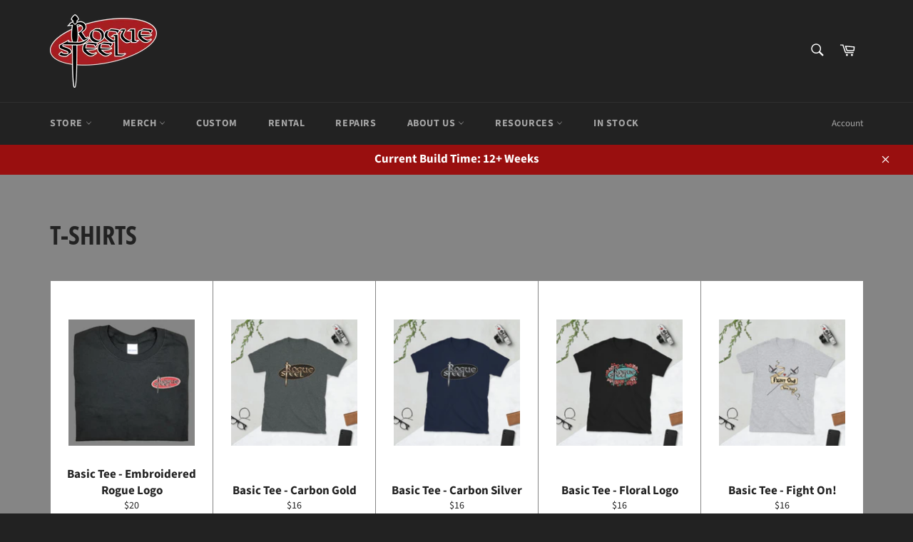

--- FILE ---
content_type: text/html; charset=utf-8
request_url: https://roguesteel.com/collections/t-shirts
body_size: 46079
content:
<!doctype html>
<html class="no-js" lang="en">
<head>

  <meta charset="utf-8">
  <meta http-equiv="X-UA-Compatible" content="IE=edge,chrome=1">
  <meta name="viewport" content="width=device-width,initial-scale=1">
  <meta name="theme-color" content="#222222">

  
    <link rel="shortcut icon" href="//roguesteel.com/cdn/shop/files/Rogue_Steel_BLADE_STAMP_585288f9-d537-40e3-ba41-49fcfb4e23dc_32x32.jpg?v=1614339999" type="image/png">
  

  <link rel="canonical" href="https://roguesteel.com/collections/t-shirts">
  <title>
  T-Shirts &ndash; Rogue Steel
  </title>

  

  <!-- /snippets/social-meta-tags.liquid -->




<meta property="og:site_name" content="Rogue Steel">
<meta property="og:url" content="https://roguesteel.com/collections/t-shirts">
<meta property="og:title" content="T-Shirts">
<meta property="og:type" content="product.group">
<meta property="og:description" content="Rogue Steel is the premier producer of stage combat weapons & accessories at affordable prices since 1995! Looking for classroom stock, custom work, rentals, repairs, etc.? We've got you covered! ">

<meta property="og:image" content="http://roguesteel.com/cdn/shop/collections/unisex-basic-softstyle-t-shirt-dark-heather-front-6050c4eb23f13_1200x1200.png?v=1661958426">
<meta property="og:image:secure_url" content="https://roguesteel.com/cdn/shop/collections/unisex-basic-softstyle-t-shirt-dark-heather-front-6050c4eb23f13_1200x1200.png?v=1661958426">


<meta name="twitter:card" content="summary_large_image">
<meta name="twitter:title" content="T-Shirts">
<meta name="twitter:description" content="Rogue Steel is the premier producer of stage combat weapons & accessories at affordable prices since 1995! Looking for classroom stock, custom work, rentals, repairs, etc.? We've got you covered! ">


  <script>
    document.documentElement.className = document.documentElement.className.replace('no-js', 'js');
  </script>

  <link href="//roguesteel.com/cdn/shop/t/18/assets/theme.scss.css?v=134995894868281010091761244899" rel="stylesheet" type="text/css" media="all" />

  <script>
    window.theme = window.theme || {};

    theme.strings = {
      stockAvailable: "1 available",
      addToCart: "Add to Cart",
      soldOut: "Sold Out",
      unavailable: "Unavailable",
      noStockAvailable: "The item could not be added to your cart because there are not enough in stock.",
      willNotShipUntil: "Will not ship until [date]",
      willBeInStockAfter: "Will be in stock after [date]",
      totalCartDiscount: "You're saving [savings]",
      addressError: "Error looking up that address",
      addressNoResults: "No results for that address",
      addressQueryLimit: "You have exceeded the Google API usage limit. Consider upgrading to a \u003ca href=\"https:\/\/developers.google.com\/maps\/premium\/usage-limits\"\u003ePremium Plan\u003c\/a\u003e.",
      authError: "There was a problem authenticating your Google Maps API Key.",
      slideNumber: "Slide [slide_number], current"
    };
  </script>

  <script src="//roguesteel.com/cdn/shop/t/18/assets/lazysizes.min.js?v=56045284683979784691608567796" async="async"></script>

  

  <script src="//roguesteel.com/cdn/shop/t/18/assets/vendor.js?v=59352919779726365461608567797" defer="defer"></script>

  

  <script src="//roguesteel.com/cdn/shop/t/18/assets/theme.js?v=171366231195154451781608567796" defer="defer"></script>

  <script>window.performance && window.performance.mark && window.performance.mark('shopify.content_for_header.start');</script><meta name="facebook-domain-verification" content="7lgmvmci3kmkf31atc9cyusnxzvee6">
<meta name="facebook-domain-verification" content="2k6rsc7ev8zniycwv93d79mvd4k7p6">
<meta id="shopify-digital-wallet" name="shopify-digital-wallet" content="/1243480144/digital_wallets/dialog">
<meta name="shopify-checkout-api-token" content="0fd967a11fa068035d433b9ddb96ad9d">
<meta id="in-context-paypal-metadata" data-shop-id="1243480144" data-venmo-supported="true" data-environment="production" data-locale="en_US" data-paypal-v4="true" data-currency="USD">
<link rel="alternate" type="application/atom+xml" title="Feed" href="/collections/t-shirts.atom" />
<link rel="next" href="/collections/t-shirts?page=2">
<link rel="alternate" type="application/json+oembed" href="https://roguesteel.com/collections/t-shirts.oembed">
<script async="async" src="/checkouts/internal/preloads.js?locale=en-US"></script>
<script id="shopify-features" type="application/json">{"accessToken":"0fd967a11fa068035d433b9ddb96ad9d","betas":["rich-media-storefront-analytics"],"domain":"roguesteel.com","predictiveSearch":true,"shopId":1243480144,"locale":"en"}</script>
<script>var Shopify = Shopify || {};
Shopify.shop = "rogue-steel.myshopify.com";
Shopify.locale = "en";
Shopify.currency = {"active":"USD","rate":"1.0"};
Shopify.country = "US";
Shopify.theme = {"name":"Rogue Theme 1","id":83912589392,"schema_name":"Venture","schema_version":"12.2.0","theme_store_id":775,"role":"main"};
Shopify.theme.handle = "null";
Shopify.theme.style = {"id":null,"handle":null};
Shopify.cdnHost = "roguesteel.com/cdn";
Shopify.routes = Shopify.routes || {};
Shopify.routes.root = "/";</script>
<script type="module">!function(o){(o.Shopify=o.Shopify||{}).modules=!0}(window);</script>
<script>!function(o){function n(){var o=[];function n(){o.push(Array.prototype.slice.apply(arguments))}return n.q=o,n}var t=o.Shopify=o.Shopify||{};t.loadFeatures=n(),t.autoloadFeatures=n()}(window);</script>
<script id="shop-js-analytics" type="application/json">{"pageType":"collection"}</script>
<script defer="defer" async type="module" src="//roguesteel.com/cdn/shopifycloud/shop-js/modules/v2/client.init-shop-cart-sync_BT-GjEfc.en.esm.js"></script>
<script defer="defer" async type="module" src="//roguesteel.com/cdn/shopifycloud/shop-js/modules/v2/chunk.common_D58fp_Oc.esm.js"></script>
<script defer="defer" async type="module" src="//roguesteel.com/cdn/shopifycloud/shop-js/modules/v2/chunk.modal_xMitdFEc.esm.js"></script>
<script type="module">
  await import("//roguesteel.com/cdn/shopifycloud/shop-js/modules/v2/client.init-shop-cart-sync_BT-GjEfc.en.esm.js");
await import("//roguesteel.com/cdn/shopifycloud/shop-js/modules/v2/chunk.common_D58fp_Oc.esm.js");
await import("//roguesteel.com/cdn/shopifycloud/shop-js/modules/v2/chunk.modal_xMitdFEc.esm.js");

  window.Shopify.SignInWithShop?.initShopCartSync?.({"fedCMEnabled":true,"windoidEnabled":true});

</script>
<script>(function() {
  var isLoaded = false;
  function asyncLoad() {
    if (isLoaded) return;
    isLoaded = true;
    var urls = ["\/\/www.powr.io\/powr.js?powr-token=rogue-steel.myshopify.com\u0026external-type=shopify\u0026shop=rogue-steel.myshopify.com","https:\/\/app.testimonialhub.com\/shopifyapp\/showsrstemplate.js?shop=rogue-steel.myshopify.com","\/\/cdn.shopify.com\/proxy\/13fa0ea835eae8ce950f5d1791f532d7d56ad162987dabbecdec26146feba31b\/static.cdn.printful.com\/static\/js\/external\/shopify-product-customizer.js?v=0.28\u0026shop=rogue-steel.myshopify.com\u0026sp-cache-control=cHVibGljLCBtYXgtYWdlPTkwMA","\/\/cdn.shopify.com\/proxy\/51a72bb9df3f1fdeb40c9ba97123237fa46a160173cfe8641caa0e87ea1ca805\/tabs.tkdigital.dev\/scripts\/ne_smart_tabs_b35fe403ed4269396f757df42c241fac.js?shop=rogue-steel.myshopify.com\u0026sp-cache-control=cHVibGljLCBtYXgtYWdlPTkwMA","https:\/\/shopify-widget.route.com\/shopify.widget.js?shop=rogue-steel.myshopify.com","\/\/cdn.shopify.com\/proxy\/cb35a469c12d6d719527377db51dba3ef737ec6ccd90b49246847a5096f4b75e\/s.pandect.es\/v2.2\/gdpr-cookie-consent.min.js?shop=rogue-steel.myshopify.com\u0026sp-cache-control=cHVibGljLCBtYXgtYWdlPTkwMA"];
    for (var i = 0; i < urls.length; i++) {
      var s = document.createElement('script');
      s.type = 'text/javascript';
      s.async = true;
      s.src = urls[i];
      var x = document.getElementsByTagName('script')[0];
      x.parentNode.insertBefore(s, x);
    }
  };
  if(window.attachEvent) {
    window.attachEvent('onload', asyncLoad);
  } else {
    window.addEventListener('load', asyncLoad, false);
  }
})();</script>
<script id="__st">var __st={"a":1243480144,"offset":-21600,"reqid":"5dbeb1a8-8e84-408c-b426-efa2a9790eab-1769459096","pageurl":"roguesteel.com\/collections\/t-shirts","u":"4fd0a882182d","p":"collection","rtyp":"collection","rid":260540629072};</script>
<script>window.ShopifyPaypalV4VisibilityTracking = true;</script>
<script id="captcha-bootstrap">!function(){'use strict';const t='contact',e='account',n='new_comment',o=[[t,t],['blogs',n],['comments',n],[t,'customer']],c=[[e,'customer_login'],[e,'guest_login'],[e,'recover_customer_password'],[e,'create_customer']],r=t=>t.map((([t,e])=>`form[action*='/${t}']:not([data-nocaptcha='true']) input[name='form_type'][value='${e}']`)).join(','),a=t=>()=>t?[...document.querySelectorAll(t)].map((t=>t.form)):[];function s(){const t=[...o],e=r(t);return a(e)}const i='password',u='form_key',d=['recaptcha-v3-token','g-recaptcha-response','h-captcha-response',i],f=()=>{try{return window.sessionStorage}catch{return}},m='__shopify_v',_=t=>t.elements[u];function p(t,e,n=!1){try{const o=window.sessionStorage,c=JSON.parse(o.getItem(e)),{data:r}=function(t){const{data:e,action:n}=t;return t[m]||n?{data:e,action:n}:{data:t,action:n}}(c);for(const[e,n]of Object.entries(r))t.elements[e]&&(t.elements[e].value=n);n&&o.removeItem(e)}catch(o){console.error('form repopulation failed',{error:o})}}const l='form_type',E='cptcha';function T(t){t.dataset[E]=!0}const w=window,h=w.document,L='Shopify',v='ce_forms',y='captcha';let A=!1;((t,e)=>{const n=(g='f06e6c50-85a8-45c8-87d0-21a2b65856fe',I='https://cdn.shopify.com/shopifycloud/storefront-forms-hcaptcha/ce_storefront_forms_captcha_hcaptcha.v1.5.2.iife.js',D={infoText:'Protected by hCaptcha',privacyText:'Privacy',termsText:'Terms'},(t,e,n)=>{const o=w[L][v],c=o.bindForm;if(c)return c(t,g,e,D).then(n);var r;o.q.push([[t,g,e,D],n]),r=I,A||(h.body.append(Object.assign(h.createElement('script'),{id:'captcha-provider',async:!0,src:r})),A=!0)});var g,I,D;w[L]=w[L]||{},w[L][v]=w[L][v]||{},w[L][v].q=[],w[L][y]=w[L][y]||{},w[L][y].protect=function(t,e){n(t,void 0,e),T(t)},Object.freeze(w[L][y]),function(t,e,n,w,h,L){const[v,y,A,g]=function(t,e,n){const i=e?o:[],u=t?c:[],d=[...i,...u],f=r(d),m=r(i),_=r(d.filter((([t,e])=>n.includes(e))));return[a(f),a(m),a(_),s()]}(w,h,L),I=t=>{const e=t.target;return e instanceof HTMLFormElement?e:e&&e.form},D=t=>v().includes(t);t.addEventListener('submit',(t=>{const e=I(t);if(!e)return;const n=D(e)&&!e.dataset.hcaptchaBound&&!e.dataset.recaptchaBound,o=_(e),c=g().includes(e)&&(!o||!o.value);(n||c)&&t.preventDefault(),c&&!n&&(function(t){try{if(!f())return;!function(t){const e=f();if(!e)return;const n=_(t);if(!n)return;const o=n.value;o&&e.removeItem(o)}(t);const e=Array.from(Array(32),(()=>Math.random().toString(36)[2])).join('');!function(t,e){_(t)||t.append(Object.assign(document.createElement('input'),{type:'hidden',name:u})),t.elements[u].value=e}(t,e),function(t,e){const n=f();if(!n)return;const o=[...t.querySelectorAll(`input[type='${i}']`)].map((({name:t})=>t)),c=[...d,...o],r={};for(const[a,s]of new FormData(t).entries())c.includes(a)||(r[a]=s);n.setItem(e,JSON.stringify({[m]:1,action:t.action,data:r}))}(t,e)}catch(e){console.error('failed to persist form',e)}}(e),e.submit())}));const S=(t,e)=>{t&&!t.dataset[E]&&(n(t,e.some((e=>e===t))),T(t))};for(const o of['focusin','change'])t.addEventListener(o,(t=>{const e=I(t);D(e)&&S(e,y())}));const B=e.get('form_key'),M=e.get(l),P=B&&M;t.addEventListener('DOMContentLoaded',(()=>{const t=y();if(P)for(const e of t)e.elements[l].value===M&&p(e,B);[...new Set([...A(),...v().filter((t=>'true'===t.dataset.shopifyCaptcha))])].forEach((e=>S(e,t)))}))}(h,new URLSearchParams(w.location.search),n,t,e,['guest_login'])})(!0,!0)}();</script>
<script integrity="sha256-4kQ18oKyAcykRKYeNunJcIwy7WH5gtpwJnB7kiuLZ1E=" data-source-attribution="shopify.loadfeatures" defer="defer" src="//roguesteel.com/cdn/shopifycloud/storefront/assets/storefront/load_feature-a0a9edcb.js" crossorigin="anonymous"></script>
<script data-source-attribution="shopify.dynamic_checkout.dynamic.init">var Shopify=Shopify||{};Shopify.PaymentButton=Shopify.PaymentButton||{isStorefrontPortableWallets:!0,init:function(){window.Shopify.PaymentButton.init=function(){};var t=document.createElement("script");t.src="https://roguesteel.com/cdn/shopifycloud/portable-wallets/latest/portable-wallets.en.js",t.type="module",document.head.appendChild(t)}};
</script>
<script data-source-attribution="shopify.dynamic_checkout.buyer_consent">
  function portableWalletsHideBuyerConsent(e){var t=document.getElementById("shopify-buyer-consent"),n=document.getElementById("shopify-subscription-policy-button");t&&n&&(t.classList.add("hidden"),t.setAttribute("aria-hidden","true"),n.removeEventListener("click",e))}function portableWalletsShowBuyerConsent(e){var t=document.getElementById("shopify-buyer-consent"),n=document.getElementById("shopify-subscription-policy-button");t&&n&&(t.classList.remove("hidden"),t.removeAttribute("aria-hidden"),n.addEventListener("click",e))}window.Shopify?.PaymentButton&&(window.Shopify.PaymentButton.hideBuyerConsent=portableWalletsHideBuyerConsent,window.Shopify.PaymentButton.showBuyerConsent=portableWalletsShowBuyerConsent);
</script>
<script data-source-attribution="shopify.dynamic_checkout.cart.bootstrap">document.addEventListener("DOMContentLoaded",(function(){function t(){return document.querySelector("shopify-accelerated-checkout-cart, shopify-accelerated-checkout")}if(t())Shopify.PaymentButton.init();else{new MutationObserver((function(e,n){t()&&(Shopify.PaymentButton.init(),n.disconnect())})).observe(document.body,{childList:!0,subtree:!0})}}));
</script>
<link id="shopify-accelerated-checkout-styles" rel="stylesheet" media="screen" href="https://roguesteel.com/cdn/shopifycloud/portable-wallets/latest/accelerated-checkout-backwards-compat.css" crossorigin="anonymous">
<style id="shopify-accelerated-checkout-cart">
        #shopify-buyer-consent {
  margin-top: 1em;
  display: inline-block;
  width: 100%;
}

#shopify-buyer-consent.hidden {
  display: none;
}

#shopify-subscription-policy-button {
  background: none;
  border: none;
  padding: 0;
  text-decoration: underline;
  font-size: inherit;
  cursor: pointer;
}

#shopify-subscription-policy-button::before {
  box-shadow: none;
}

      </style>

<script>window.performance && window.performance.mark && window.performance.mark('shopify.content_for_header.end');</script>
  
<!-- Start of Judge.me Core -->
<link rel="dns-prefetch" href="https://cdn.judge.me/">
<script data-cfasync='false' class='jdgm-settings-script'>window.jdgmSettings={"pagination":5,"disable_web_reviews":false,"badge_no_review_text":"No reviews","badge_n_reviews_text":"{{ n }} review/reviews","hide_badge_preview_if_no_reviews":true,"badge_hide_text":false,"enforce_center_preview_badge":false,"widget_title":"Customer Reviews","widget_open_form_text":"Write a review","widget_close_form_text":"Cancel review","widget_refresh_page_text":"Refresh page","widget_summary_text":"Based on {{ number_of_reviews }} review/reviews","widget_no_review_text":"Be the first to write a review","widget_name_field_text":"Display name","widget_verified_name_field_text":"Verified Name (public)","widget_name_placeholder_text":"Display name","widget_required_field_error_text":"This field is required.","widget_email_field_text":"Email address","widget_verified_email_field_text":"Verified Email (private, can not be edited)","widget_email_placeholder_text":"Your email address","widget_email_field_error_text":"Please enter a valid email address.","widget_rating_field_text":"Rating","widget_review_title_field_text":"Review Title","widget_review_title_placeholder_text":"Give your review a title","widget_review_body_field_text":"Review content","widget_review_body_placeholder_text":"Start writing here...","widget_pictures_field_text":"Picture/Video (optional)","widget_submit_review_text":"Submit Review","widget_submit_verified_review_text":"Submit Verified Review","widget_submit_success_msg_with_auto_publish":"Thank you! Please refresh the page in a few moments to see your review. You can remove or edit your review by logging into \u003ca href='https://judge.me/login' target='_blank' rel='nofollow noopener'\u003eJudge.me\u003c/a\u003e","widget_submit_success_msg_no_auto_publish":"Thank you! Your review will be published as soon as it is approved by the shop admin. You can remove or edit your review by logging into \u003ca href='https://judge.me/login' target='_blank' rel='nofollow noopener'\u003eJudge.me\u003c/a\u003e","widget_show_default_reviews_out_of_total_text":"Showing {{ n_reviews_shown }} out of {{ n_reviews }} reviews.","widget_show_all_link_text":"Show all","widget_show_less_link_text":"Show less","widget_author_said_text":"{{ reviewer_name }} said:","widget_days_text":"{{ n }} days ago","widget_weeks_text":"{{ n }} week/weeks ago","widget_months_text":"{{ n }} month/months ago","widget_years_text":"{{ n }} year/years ago","widget_yesterday_text":"Yesterday","widget_today_text":"Today","widget_replied_text":"\u003e\u003e {{ shop_name }} replied:","widget_read_more_text":"Read more","widget_reviewer_name_as_initial":"","widget_rating_filter_color":"#fbcd0a","widget_rating_filter_see_all_text":"See all reviews","widget_sorting_most_recent_text":"Most Recent","widget_sorting_highest_rating_text":"Highest Rating","widget_sorting_lowest_rating_text":"Lowest Rating","widget_sorting_with_pictures_text":"Only Pictures","widget_sorting_most_helpful_text":"Most Helpful","widget_open_question_form_text":"Ask a question","widget_reviews_subtab_text":"Reviews","widget_questions_subtab_text":"Questions","widget_question_label_text":"Question","widget_answer_label_text":"Answer","widget_question_placeholder_text":"Write your question here","widget_submit_question_text":"Submit Question","widget_question_submit_success_text":"Thank you for your question! We will notify you once it gets answered.","verified_badge_text":"Verified","verified_badge_bg_color":"","verified_badge_text_color":"","verified_badge_placement":"left-of-reviewer-name","widget_review_max_height":"","widget_hide_border":false,"widget_social_share":false,"widget_thumb":false,"widget_review_location_show":false,"widget_location_format":"","all_reviews_include_out_of_store_products":true,"all_reviews_out_of_store_text":"(out of store)","all_reviews_pagination":100,"all_reviews_product_name_prefix_text":"about","enable_review_pictures":false,"enable_question_anwser":false,"widget_theme":"default","review_date_format":"mm/dd/yyyy","default_sort_method":"most-recent","widget_product_reviews_subtab_text":"Product Reviews","widget_shop_reviews_subtab_text":"Shop Reviews","widget_other_products_reviews_text":"Reviews for other products","widget_store_reviews_subtab_text":"Store reviews","widget_no_store_reviews_text":"This store hasn't received any reviews yet","widget_web_restriction_product_reviews_text":"This product hasn't received any reviews yet","widget_no_items_text":"No items found","widget_show_more_text":"Show more","widget_write_a_store_review_text":"Write a Store Review","widget_other_languages_heading":"Reviews in Other Languages","widget_translate_review_text":"Translate review to {{ language }}","widget_translating_review_text":"Translating...","widget_show_original_translation_text":"Show original ({{ language }})","widget_translate_review_failed_text":"Review couldn't be translated.","widget_translate_review_retry_text":"Retry","widget_translate_review_try_again_later_text":"Try again later","show_product_url_for_grouped_product":false,"widget_sorting_pictures_first_text":"Pictures First","show_pictures_on_all_rev_page_mobile":false,"show_pictures_on_all_rev_page_desktop":false,"floating_tab_hide_mobile_install_preference":false,"floating_tab_button_name":"★ Reviews","floating_tab_title":"Let customers speak for us","floating_tab_button_color":"","floating_tab_button_background_color":"","floating_tab_url":"","floating_tab_url_enabled":false,"floating_tab_tab_style":"text","all_reviews_text_badge_text":"Customers rate us {{ shop.metafields.judgeme.all_reviews_rating | round: 1 }}/5 based on {{ shop.metafields.judgeme.all_reviews_count }} reviews.","all_reviews_text_badge_text_branded_style":"{{ shop.metafields.judgeme.all_reviews_rating | round: 1 }} out of 5 stars based on {{ shop.metafields.judgeme.all_reviews_count }} reviews","is_all_reviews_text_badge_a_link":false,"show_stars_for_all_reviews_text_badge":false,"all_reviews_text_badge_url":"","all_reviews_text_style":"text","all_reviews_text_color_style":"judgeme_brand_color","all_reviews_text_color":"#108474","all_reviews_text_show_jm_brand":true,"featured_carousel_show_header":true,"featured_carousel_title":"Let customers speak for us","testimonials_carousel_title":"Customers are saying","videos_carousel_title":"Real customer stories","cards_carousel_title":"Customers are saying","featured_carousel_count_text":"from {{ n }} reviews","featured_carousel_add_link_to_all_reviews_page":false,"featured_carousel_url":"","featured_carousel_show_images":true,"featured_carousel_autoslide_interval":5,"featured_carousel_arrows_on_the_sides":false,"featured_carousel_height":250,"featured_carousel_width":80,"featured_carousel_image_size":0,"featured_carousel_image_height":250,"featured_carousel_arrow_color":"#eeeeee","verified_count_badge_style":"vintage","verified_count_badge_orientation":"horizontal","verified_count_badge_color_style":"judgeme_brand_color","verified_count_badge_color":"#108474","is_verified_count_badge_a_link":false,"verified_count_badge_url":"","verified_count_badge_show_jm_brand":true,"widget_rating_preset_default":5,"widget_first_sub_tab":"product-reviews","widget_show_histogram":true,"widget_histogram_use_custom_color":false,"widget_pagination_use_custom_color":false,"widget_star_use_custom_color":false,"widget_verified_badge_use_custom_color":false,"widget_write_review_use_custom_color":false,"picture_reminder_submit_button":"Upload Pictures","enable_review_videos":false,"mute_video_by_default":false,"widget_sorting_videos_first_text":"Videos First","widget_review_pending_text":"Pending","featured_carousel_items_for_large_screen":3,"social_share_options_order":"Facebook,Twitter","remove_microdata_snippet":false,"disable_json_ld":false,"enable_json_ld_products":false,"preview_badge_show_question_text":false,"preview_badge_no_question_text":"No questions","preview_badge_n_question_text":"{{ number_of_questions }} question/questions","qa_badge_show_icon":false,"qa_badge_position":"same-row","remove_judgeme_branding":false,"widget_add_search_bar":false,"widget_search_bar_placeholder":"Search","widget_sorting_verified_only_text":"Verified only","featured_carousel_theme":"default","featured_carousel_show_rating":true,"featured_carousel_show_title":true,"featured_carousel_show_body":true,"featured_carousel_show_date":false,"featured_carousel_show_reviewer":true,"featured_carousel_show_product":false,"featured_carousel_header_background_color":"#108474","featured_carousel_header_text_color":"#ffffff","featured_carousel_name_product_separator":"reviewed","featured_carousel_full_star_background":"#108474","featured_carousel_empty_star_background":"#dadada","featured_carousel_vertical_theme_background":"#f9fafb","featured_carousel_verified_badge_enable":false,"featured_carousel_verified_badge_color":"#108474","featured_carousel_border_style":"round","featured_carousel_review_line_length_limit":3,"featured_carousel_more_reviews_button_text":"Read more reviews","featured_carousel_view_product_button_text":"View product","all_reviews_page_load_reviews_on":"scroll","all_reviews_page_load_more_text":"Load More Reviews","disable_fb_tab_reviews":false,"enable_ajax_cdn_cache":false,"widget_public_name_text":"displayed publicly like","default_reviewer_name":"John Smith","default_reviewer_name_has_non_latin":true,"widget_reviewer_anonymous":"Anonymous","medals_widget_title":"Judge.me Review Medals","medals_widget_background_color":"#f9fafb","medals_widget_position":"footer_all_pages","medals_widget_border_color":"#f9fafb","medals_widget_verified_text_position":"left","medals_widget_use_monochromatic_version":false,"medals_widget_elements_color":"#108474","show_reviewer_avatar":true,"widget_invalid_yt_video_url_error_text":"Not a YouTube video URL","widget_max_length_field_error_text":"Please enter no more than {0} characters.","widget_show_country_flag":false,"widget_show_collected_via_shop_app":true,"widget_verified_by_shop_badge_style":"light","widget_verified_by_shop_text":"Verified by Shop","widget_show_photo_gallery":false,"widget_load_with_code_splitting":true,"widget_ugc_install_preference":false,"widget_ugc_title":"Made by us, Shared by you","widget_ugc_subtitle":"Tag us to see your picture featured in our page","widget_ugc_arrows_color":"#ffffff","widget_ugc_primary_button_text":"Buy Now","widget_ugc_primary_button_background_color":"#108474","widget_ugc_primary_button_text_color":"#ffffff","widget_ugc_primary_button_border_width":"0","widget_ugc_primary_button_border_style":"none","widget_ugc_primary_button_border_color":"#108474","widget_ugc_primary_button_border_radius":"25","widget_ugc_secondary_button_text":"Load More","widget_ugc_secondary_button_background_color":"#ffffff","widget_ugc_secondary_button_text_color":"#108474","widget_ugc_secondary_button_border_width":"2","widget_ugc_secondary_button_border_style":"solid","widget_ugc_secondary_button_border_color":"#108474","widget_ugc_secondary_button_border_radius":"25","widget_ugc_reviews_button_text":"View Reviews","widget_ugc_reviews_button_background_color":"#ffffff","widget_ugc_reviews_button_text_color":"#108474","widget_ugc_reviews_button_border_width":"2","widget_ugc_reviews_button_border_style":"solid","widget_ugc_reviews_button_border_color":"#108474","widget_ugc_reviews_button_border_radius":"25","widget_ugc_reviews_button_link_to":"judgeme-reviews-page","widget_ugc_show_post_date":true,"widget_ugc_max_width":"800","widget_rating_metafield_value_type":true,"widget_primary_color":"#108474","widget_enable_secondary_color":false,"widget_secondary_color":"#edf5f5","widget_summary_average_rating_text":"{{ average_rating }} out of 5","widget_media_grid_title":"Customer photos \u0026 videos","widget_media_grid_see_more_text":"See more","widget_round_style":false,"widget_show_product_medals":true,"widget_verified_by_judgeme_text":"Verified by Judge.me","widget_show_store_medals":true,"widget_verified_by_judgeme_text_in_store_medals":"Verified by Judge.me","widget_media_field_exceed_quantity_message":"Sorry, we can only accept {{ max_media }} for one review.","widget_media_field_exceed_limit_message":"{{ file_name }} is too large, please select a {{ media_type }} less than {{ size_limit }}MB.","widget_review_submitted_text":"Review Submitted!","widget_question_submitted_text":"Question Submitted!","widget_close_form_text_question":"Cancel","widget_write_your_answer_here_text":"Write your answer here","widget_enabled_branded_link":true,"widget_show_collected_by_judgeme":false,"widget_reviewer_name_color":"","widget_write_review_text_color":"","widget_write_review_bg_color":"","widget_collected_by_judgeme_text":"collected by Judge.me","widget_pagination_type":"standard","widget_load_more_text":"Load More","widget_load_more_color":"#108474","widget_full_review_text":"Full Review","widget_read_more_reviews_text":"Read More Reviews","widget_read_questions_text":"Read Questions","widget_questions_and_answers_text":"Questions \u0026 Answers","widget_verified_by_text":"Verified by","widget_verified_text":"Verified","widget_number_of_reviews_text":"{{ number_of_reviews }} reviews","widget_back_button_text":"Back","widget_next_button_text":"Next","widget_custom_forms_filter_button":"Filters","custom_forms_style":"vertical","widget_show_review_information":false,"how_reviews_are_collected":"How reviews are collected?","widget_show_review_keywords":false,"widget_gdpr_statement":"How we use your data: We'll only contact you about the review you left, and only if necessary. By submitting your review, you agree to Judge.me's \u003ca href='https://judge.me/terms' target='_blank' rel='nofollow noopener'\u003eterms\u003c/a\u003e, \u003ca href='https://judge.me/privacy' target='_blank' rel='nofollow noopener'\u003eprivacy\u003c/a\u003e and \u003ca href='https://judge.me/content-policy' target='_blank' rel='nofollow noopener'\u003econtent\u003c/a\u003e policies.","widget_multilingual_sorting_enabled":false,"widget_translate_review_content_enabled":false,"widget_translate_review_content_method":"manual","popup_widget_review_selection":"automatically_with_pictures","popup_widget_round_border_style":true,"popup_widget_show_title":true,"popup_widget_show_body":true,"popup_widget_show_reviewer":false,"popup_widget_show_product":true,"popup_widget_show_pictures":true,"popup_widget_use_review_picture":true,"popup_widget_show_on_home_page":true,"popup_widget_show_on_product_page":true,"popup_widget_show_on_collection_page":true,"popup_widget_show_on_cart_page":true,"popup_widget_position":"bottom_left","popup_widget_first_review_delay":5,"popup_widget_duration":5,"popup_widget_interval":5,"popup_widget_review_count":5,"popup_widget_hide_on_mobile":true,"review_snippet_widget_round_border_style":true,"review_snippet_widget_card_color":"#FFFFFF","review_snippet_widget_slider_arrows_background_color":"#FFFFFF","review_snippet_widget_slider_arrows_color":"#000000","review_snippet_widget_star_color":"#108474","show_product_variant":false,"all_reviews_product_variant_label_text":"Variant: ","widget_show_verified_branding":false,"widget_ai_summary_title":"Customers say","widget_ai_summary_disclaimer":"AI-powered review summary based on recent customer reviews","widget_show_ai_summary":false,"widget_show_ai_summary_bg":false,"widget_show_review_title_input":true,"redirect_reviewers_invited_via_email":"review_widget","request_store_review_after_product_review":false,"request_review_other_products_in_order":false,"review_form_color_scheme":"default","review_form_corner_style":"square","review_form_star_color":{},"review_form_text_color":"#333333","review_form_background_color":"#ffffff","review_form_field_background_color":"#fafafa","review_form_button_color":{},"review_form_button_text_color":"#ffffff","review_form_modal_overlay_color":"#000000","review_content_screen_title_text":"How would you rate this product?","review_content_introduction_text":"We would love it if you would share a bit about your experience.","store_review_form_title_text":"How would you rate this store?","store_review_form_introduction_text":"We would love it if you would share a bit about your experience.","show_review_guidance_text":true,"one_star_review_guidance_text":"Poor","five_star_review_guidance_text":"Great","customer_information_screen_title_text":"About you","customer_information_introduction_text":"Please tell us more about you.","custom_questions_screen_title_text":"Your experience in more detail","custom_questions_introduction_text":"Here are a few questions to help us understand more about your experience.","review_submitted_screen_title_text":"Thanks for your review!","review_submitted_screen_thank_you_text":"We are processing it and it will appear on the store soon.","review_submitted_screen_email_verification_text":"Please confirm your email by clicking the link we just sent you. This helps us keep reviews authentic.","review_submitted_request_store_review_text":"Would you like to share your experience of shopping with us?","review_submitted_review_other_products_text":"Would you like to review these products?","store_review_screen_title_text":"Would you like to share your experience of shopping with us?","store_review_introduction_text":"We value your feedback and use it to improve. Please share any thoughts or suggestions you have.","reviewer_media_screen_title_picture_text":"Share a picture","reviewer_media_introduction_picture_text":"Upload a photo to support your review.","reviewer_media_screen_title_video_text":"Share a video","reviewer_media_introduction_video_text":"Upload a video to support your review.","reviewer_media_screen_title_picture_or_video_text":"Share a picture or video","reviewer_media_introduction_picture_or_video_text":"Upload a photo or video to support your review.","reviewer_media_youtube_url_text":"Paste your Youtube URL here","advanced_settings_next_step_button_text":"Next","advanced_settings_close_review_button_text":"Close","modal_write_review_flow":false,"write_review_flow_required_text":"Required","write_review_flow_privacy_message_text":"We respect your privacy.","write_review_flow_anonymous_text":"Post review as anonymous","write_review_flow_visibility_text":"This won't be visible to other customers.","write_review_flow_multiple_selection_help_text":"Select as many as you like","write_review_flow_single_selection_help_text":"Select one option","write_review_flow_required_field_error_text":"This field is required","write_review_flow_invalid_email_error_text":"Please enter a valid email address","write_review_flow_max_length_error_text":"Max. {{ max_length }} characters.","write_review_flow_media_upload_text":"\u003cb\u003eClick to upload\u003c/b\u003e or drag and drop","write_review_flow_gdpr_statement":"We'll only contact you about your review if necessary. By submitting your review, you agree to our \u003ca href='https://judge.me/terms' target='_blank' rel='nofollow noopener'\u003eterms and conditions\u003c/a\u003e and \u003ca href='https://judge.me/privacy' target='_blank' rel='nofollow noopener'\u003eprivacy policy\u003c/a\u003e.","rating_only_reviews_enabled":false,"show_negative_reviews_help_screen":false,"new_review_flow_help_screen_rating_threshold":3,"negative_review_resolution_screen_title_text":"Tell us more","negative_review_resolution_text":"Your experience matters to us. If there were issues with your purchase, we're here to help. Feel free to reach out to us, we'd love the opportunity to make things right.","negative_review_resolution_button_text":"Contact us","negative_review_resolution_proceed_with_review_text":"Leave a review","negative_review_resolution_subject":"Issue with purchase from {{ shop_name }}.{{ order_name }}","preview_badge_collection_page_install_status":false,"widget_review_custom_css":"","preview_badge_custom_css":"","preview_badge_stars_count":"5-stars","featured_carousel_custom_css":"","floating_tab_custom_css":"","all_reviews_widget_custom_css":"","medals_widget_custom_css":"","verified_badge_custom_css":"","all_reviews_text_custom_css":"","transparency_badges_collected_via_store_invite":false,"transparency_badges_from_another_provider":false,"transparency_badges_collected_from_store_visitor":false,"transparency_badges_collected_by_verified_review_provider":false,"transparency_badges_earned_reward":false,"transparency_badges_collected_via_store_invite_text":"Review collected via store invitation","transparency_badges_from_another_provider_text":"Review collected from another provider","transparency_badges_collected_from_store_visitor_text":"Review collected from a store visitor","transparency_badges_written_in_google_text":"Review written in Google","transparency_badges_written_in_etsy_text":"Review written in Etsy","transparency_badges_written_in_shop_app_text":"Review written in Shop App","transparency_badges_earned_reward_text":"Review earned a reward for future purchase","product_review_widget_per_page":10,"widget_store_review_label_text":"Review about the store","checkout_comment_extension_title_on_product_page":"Customer Comments","checkout_comment_extension_num_latest_comment_show":5,"checkout_comment_extension_format":"name_and_timestamp","checkout_comment_customer_name":"last_initial","checkout_comment_comment_notification":true,"preview_badge_collection_page_install_preference":false,"preview_badge_home_page_install_preference":false,"preview_badge_product_page_install_preference":false,"review_widget_install_preference":"","review_carousel_install_preference":false,"floating_reviews_tab_install_preference":"none","verified_reviews_count_badge_install_preference":false,"all_reviews_text_install_preference":false,"review_widget_best_location":false,"judgeme_medals_install_preference":false,"review_widget_revamp_enabled":false,"review_widget_qna_enabled":false,"review_widget_header_theme":"minimal","review_widget_widget_title_enabled":true,"review_widget_header_text_size":"medium","review_widget_header_text_weight":"regular","review_widget_average_rating_style":"compact","review_widget_bar_chart_enabled":true,"review_widget_bar_chart_type":"numbers","review_widget_bar_chart_style":"standard","review_widget_expanded_media_gallery_enabled":false,"review_widget_reviews_section_theme":"standard","review_widget_image_style":"thumbnails","review_widget_review_image_ratio":"square","review_widget_stars_size":"medium","review_widget_verified_badge":"standard_text","review_widget_review_title_text_size":"medium","review_widget_review_text_size":"medium","review_widget_review_text_length":"medium","review_widget_number_of_columns_desktop":3,"review_widget_carousel_transition_speed":5,"review_widget_custom_questions_answers_display":"always","review_widget_button_text_color":"#FFFFFF","review_widget_text_color":"#000000","review_widget_lighter_text_color":"#7B7B7B","review_widget_corner_styling":"soft","review_widget_review_word_singular":"review","review_widget_review_word_plural":"reviews","review_widget_voting_label":"Helpful?","review_widget_shop_reply_label":"Reply from {{ shop_name }}:","review_widget_filters_title":"Filters","qna_widget_question_word_singular":"Question","qna_widget_question_word_plural":"Questions","qna_widget_answer_reply_label":"Answer from {{ answerer_name }}:","qna_content_screen_title_text":"Ask a question about this product","qna_widget_question_required_field_error_text":"Please enter your question.","qna_widget_flow_gdpr_statement":"We'll only contact you about your question if necessary. By submitting your question, you agree to our \u003ca href='https://judge.me/terms' target='_blank' rel='nofollow noopener'\u003eterms and conditions\u003c/a\u003e and \u003ca href='https://judge.me/privacy' target='_blank' rel='nofollow noopener'\u003eprivacy policy\u003c/a\u003e.","qna_widget_question_submitted_text":"Thanks for your question!","qna_widget_close_form_text_question":"Close","qna_widget_question_submit_success_text":"We’ll notify you by email when your question is answered.","all_reviews_widget_v2025_enabled":false,"all_reviews_widget_v2025_header_theme":"default","all_reviews_widget_v2025_widget_title_enabled":true,"all_reviews_widget_v2025_header_text_size":"medium","all_reviews_widget_v2025_header_text_weight":"regular","all_reviews_widget_v2025_average_rating_style":"compact","all_reviews_widget_v2025_bar_chart_enabled":true,"all_reviews_widget_v2025_bar_chart_type":"numbers","all_reviews_widget_v2025_bar_chart_style":"standard","all_reviews_widget_v2025_expanded_media_gallery_enabled":false,"all_reviews_widget_v2025_show_store_medals":true,"all_reviews_widget_v2025_show_photo_gallery":true,"all_reviews_widget_v2025_show_review_keywords":false,"all_reviews_widget_v2025_show_ai_summary":false,"all_reviews_widget_v2025_show_ai_summary_bg":false,"all_reviews_widget_v2025_add_search_bar":false,"all_reviews_widget_v2025_default_sort_method":"most-recent","all_reviews_widget_v2025_reviews_per_page":10,"all_reviews_widget_v2025_reviews_section_theme":"default","all_reviews_widget_v2025_image_style":"thumbnails","all_reviews_widget_v2025_review_image_ratio":"square","all_reviews_widget_v2025_stars_size":"medium","all_reviews_widget_v2025_verified_badge":"bold_badge","all_reviews_widget_v2025_review_title_text_size":"medium","all_reviews_widget_v2025_review_text_size":"medium","all_reviews_widget_v2025_review_text_length":"medium","all_reviews_widget_v2025_number_of_columns_desktop":3,"all_reviews_widget_v2025_carousel_transition_speed":5,"all_reviews_widget_v2025_custom_questions_answers_display":"always","all_reviews_widget_v2025_show_product_variant":false,"all_reviews_widget_v2025_show_reviewer_avatar":true,"all_reviews_widget_v2025_reviewer_name_as_initial":"","all_reviews_widget_v2025_review_location_show":false,"all_reviews_widget_v2025_location_format":"","all_reviews_widget_v2025_show_country_flag":false,"all_reviews_widget_v2025_verified_by_shop_badge_style":"light","all_reviews_widget_v2025_social_share":false,"all_reviews_widget_v2025_social_share_options_order":"Facebook,Twitter,LinkedIn,Pinterest","all_reviews_widget_v2025_pagination_type":"standard","all_reviews_widget_v2025_button_text_color":"#FFFFFF","all_reviews_widget_v2025_text_color":"#000000","all_reviews_widget_v2025_lighter_text_color":"#7B7B7B","all_reviews_widget_v2025_corner_styling":"soft","all_reviews_widget_v2025_title":"Customer reviews","all_reviews_widget_v2025_ai_summary_title":"Customers say about this store","all_reviews_widget_v2025_no_review_text":"Be the first to write a review","platform":"shopify","branding_url":"https://app.judge.me/reviews/stores/roguesteel.com","branding_text":"Powered by Judge.me","locale":"en","reply_name":"Rogue Steel","widget_version":"2.1","footer":true,"autopublish":true,"review_dates":true,"enable_custom_form":false,"shop_use_review_site":true,"shop_locale":"en","enable_multi_locales_translations":false,"show_review_title_input":true,"review_verification_email_status":"always","can_be_branded":true,"reply_name_text":"Rogue Steel"};</script> <style class='jdgm-settings-style'>.jdgm-xx{left:0}.jdgm-histogram .jdgm-histogram__bar-content{background:#fbcd0a}.jdgm-histogram .jdgm-histogram__bar:after{background:#fbcd0a}.jdgm-prev-badge[data-average-rating='0.00']{display:none !important}.jdgm-author-all-initials{display:none !important}.jdgm-author-last-initial{display:none !important}.jdgm-rev-widg__title{visibility:hidden}.jdgm-rev-widg__summary-text{visibility:hidden}.jdgm-prev-badge__text{visibility:hidden}.jdgm-rev__replier:before{content:'Rogue Steel'}.jdgm-rev__prod-link-prefix:before{content:'about'}.jdgm-rev__variant-label:before{content:'Variant: '}.jdgm-rev__out-of-store-text:before{content:'(out of store)'}@media only screen and (min-width: 768px){.jdgm-rev__pics .jdgm-rev_all-rev-page-picture-separator,.jdgm-rev__pics .jdgm-rev__product-picture{display:none}}@media only screen and (max-width: 768px){.jdgm-rev__pics .jdgm-rev_all-rev-page-picture-separator,.jdgm-rev__pics .jdgm-rev__product-picture{display:none}}.jdgm-preview-badge[data-template="product"]{display:none !important}.jdgm-preview-badge[data-template="collection"]{display:none !important}.jdgm-preview-badge[data-template="index"]{display:none !important}.jdgm-review-widget[data-from-snippet="true"]{display:none !important}.jdgm-verified-count-badget[data-from-snippet="true"]{display:none !important}.jdgm-carousel-wrapper[data-from-snippet="true"]{display:none !important}.jdgm-all-reviews-text[data-from-snippet="true"]{display:none !important}.jdgm-medals-section[data-from-snippet="true"]{display:none !important}.jdgm-ugc-media-wrapper[data-from-snippet="true"]{display:none !important}.jdgm-rev__transparency-badge[data-badge-type="review_collected_via_store_invitation"]{display:none !important}.jdgm-rev__transparency-badge[data-badge-type="review_collected_from_another_provider"]{display:none !important}.jdgm-rev__transparency-badge[data-badge-type="review_collected_from_store_visitor"]{display:none !important}.jdgm-rev__transparency-badge[data-badge-type="review_written_in_etsy"]{display:none !important}.jdgm-rev__transparency-badge[data-badge-type="review_written_in_google_business"]{display:none !important}.jdgm-rev__transparency-badge[data-badge-type="review_written_in_shop_app"]{display:none !important}.jdgm-rev__transparency-badge[data-badge-type="review_earned_for_future_purchase"]{display:none !important}
</style> <style class='jdgm-settings-style'></style>

  
  
  
  <style class='jdgm-miracle-styles'>
  @-webkit-keyframes jdgm-spin{0%{-webkit-transform:rotate(0deg);-ms-transform:rotate(0deg);transform:rotate(0deg)}100%{-webkit-transform:rotate(359deg);-ms-transform:rotate(359deg);transform:rotate(359deg)}}@keyframes jdgm-spin{0%{-webkit-transform:rotate(0deg);-ms-transform:rotate(0deg);transform:rotate(0deg)}100%{-webkit-transform:rotate(359deg);-ms-transform:rotate(359deg);transform:rotate(359deg)}}@font-face{font-family:'JudgemeStar';src:url("[data-uri]") format("woff");font-weight:normal;font-style:normal}.jdgm-star{font-family:'JudgemeStar';display:inline !important;text-decoration:none !important;padding:0 4px 0 0 !important;margin:0 !important;font-weight:bold;opacity:1;-webkit-font-smoothing:antialiased;-moz-osx-font-smoothing:grayscale}.jdgm-star:hover{opacity:1}.jdgm-star:last-of-type{padding:0 !important}.jdgm-star.jdgm--on:before{content:"\e000"}.jdgm-star.jdgm--off:before{content:"\e001"}.jdgm-star.jdgm--half:before{content:"\e002"}.jdgm-widget *{margin:0;line-height:1.4;-webkit-box-sizing:border-box;-moz-box-sizing:border-box;box-sizing:border-box;-webkit-overflow-scrolling:touch}.jdgm-hidden{display:none !important;visibility:hidden !important}.jdgm-temp-hidden{display:none}.jdgm-spinner{width:40px;height:40px;margin:auto;border-radius:50%;border-top:2px solid #eee;border-right:2px solid #eee;border-bottom:2px solid #eee;border-left:2px solid #ccc;-webkit-animation:jdgm-spin 0.8s infinite linear;animation:jdgm-spin 0.8s infinite linear}.jdgm-prev-badge{display:block !important}

</style>


  
  
   


<script data-cfasync='false' class='jdgm-script'>
!function(e){window.jdgm=window.jdgm||{},jdgm.CDN_HOST="https://cdn.judge.me/",
jdgm.docReady=function(d){(e.attachEvent?"complete"===e.readyState:"loading"!==e.readyState)?
setTimeout(d,0):e.addEventListener("DOMContentLoaded",d)},jdgm.loadCSS=function(d,t,o,s){
!o&&jdgm.loadCSS.requestedUrls.indexOf(d)>=0||(jdgm.loadCSS.requestedUrls.push(d),
(s=e.createElement("link")).rel="stylesheet",s.class="jdgm-stylesheet",s.media="nope!",
s.href=d,s.onload=function(){this.media="all",t&&setTimeout(t)},e.body.appendChild(s))},
jdgm.loadCSS.requestedUrls=[],jdgm.loadJS=function(e,d){var t=new XMLHttpRequest;
t.onreadystatechange=function(){4===t.readyState&&(Function(t.response)(),d&&d(t.response))},
t.open("GET",e),t.send()},jdgm.docReady((function(){(window.jdgmLoadCSS||e.querySelectorAll(
".jdgm-widget, .jdgm-all-reviews-page").length>0)&&(jdgmSettings.widget_load_with_code_splitting?
parseFloat(jdgmSettings.widget_version)>=3?jdgm.loadCSS(jdgm.CDN_HOST+"widget_v3/base.css"):
jdgm.loadCSS(jdgm.CDN_HOST+"widget/base.css"):jdgm.loadCSS(jdgm.CDN_HOST+"shopify_v2.css"),
jdgm.loadJS(jdgm.CDN_HOST+"loader.js"))}))}(document);
</script>

<noscript><link rel="stylesheet" type="text/css" media="all" href="https://cdn.judge.me/shopify_v2.css"></noscript>
<!-- End of Judge.me Core -->


<link href="https://monorail-edge.shopifysvc.com" rel="dns-prefetch">
<script>(function(){if ("sendBeacon" in navigator && "performance" in window) {try {var session_token_from_headers = performance.getEntriesByType('navigation')[0].serverTiming.find(x => x.name == '_s').description;} catch {var session_token_from_headers = undefined;}var session_cookie_matches = document.cookie.match(/_shopify_s=([^;]*)/);var session_token_from_cookie = session_cookie_matches && session_cookie_matches.length === 2 ? session_cookie_matches[1] : "";var session_token = session_token_from_headers || session_token_from_cookie || "";function handle_abandonment_event(e) {var entries = performance.getEntries().filter(function(entry) {return /monorail-edge.shopifysvc.com/.test(entry.name);});if (!window.abandonment_tracked && entries.length === 0) {window.abandonment_tracked = true;var currentMs = Date.now();var navigation_start = performance.timing.navigationStart;var payload = {shop_id: 1243480144,url: window.location.href,navigation_start,duration: currentMs - navigation_start,session_token,page_type: "collection"};window.navigator.sendBeacon("https://monorail-edge.shopifysvc.com/v1/produce", JSON.stringify({schema_id: "online_store_buyer_site_abandonment/1.1",payload: payload,metadata: {event_created_at_ms: currentMs,event_sent_at_ms: currentMs}}));}}window.addEventListener('pagehide', handle_abandonment_event);}}());</script>
<script id="web-pixels-manager-setup">(function e(e,d,r,n,o){if(void 0===o&&(o={}),!Boolean(null===(a=null===(i=window.Shopify)||void 0===i?void 0:i.analytics)||void 0===a?void 0:a.replayQueue)){var i,a;window.Shopify=window.Shopify||{};var t=window.Shopify;t.analytics=t.analytics||{};var s=t.analytics;s.replayQueue=[],s.publish=function(e,d,r){return s.replayQueue.push([e,d,r]),!0};try{self.performance.mark("wpm:start")}catch(e){}var l=function(){var e={modern:/Edge?\/(1{2}[4-9]|1[2-9]\d|[2-9]\d{2}|\d{4,})\.\d+(\.\d+|)|Firefox\/(1{2}[4-9]|1[2-9]\d|[2-9]\d{2}|\d{4,})\.\d+(\.\d+|)|Chrom(ium|e)\/(9{2}|\d{3,})\.\d+(\.\d+|)|(Maci|X1{2}).+ Version\/(15\.\d+|(1[6-9]|[2-9]\d|\d{3,})\.\d+)([,.]\d+|)( \(\w+\)|)( Mobile\/\w+|) Safari\/|Chrome.+OPR\/(9{2}|\d{3,})\.\d+\.\d+|(CPU[ +]OS|iPhone[ +]OS|CPU[ +]iPhone|CPU IPhone OS|CPU iPad OS)[ +]+(15[._]\d+|(1[6-9]|[2-9]\d|\d{3,})[._]\d+)([._]\d+|)|Android:?[ /-](13[3-9]|1[4-9]\d|[2-9]\d{2}|\d{4,})(\.\d+|)(\.\d+|)|Android.+Firefox\/(13[5-9]|1[4-9]\d|[2-9]\d{2}|\d{4,})\.\d+(\.\d+|)|Android.+Chrom(ium|e)\/(13[3-9]|1[4-9]\d|[2-9]\d{2}|\d{4,})\.\d+(\.\d+|)|SamsungBrowser\/([2-9]\d|\d{3,})\.\d+/,legacy:/Edge?\/(1[6-9]|[2-9]\d|\d{3,})\.\d+(\.\d+|)|Firefox\/(5[4-9]|[6-9]\d|\d{3,})\.\d+(\.\d+|)|Chrom(ium|e)\/(5[1-9]|[6-9]\d|\d{3,})\.\d+(\.\d+|)([\d.]+$|.*Safari\/(?![\d.]+ Edge\/[\d.]+$))|(Maci|X1{2}).+ Version\/(10\.\d+|(1[1-9]|[2-9]\d|\d{3,})\.\d+)([,.]\d+|)( \(\w+\)|)( Mobile\/\w+|) Safari\/|Chrome.+OPR\/(3[89]|[4-9]\d|\d{3,})\.\d+\.\d+|(CPU[ +]OS|iPhone[ +]OS|CPU[ +]iPhone|CPU IPhone OS|CPU iPad OS)[ +]+(10[._]\d+|(1[1-9]|[2-9]\d|\d{3,})[._]\d+)([._]\d+|)|Android:?[ /-](13[3-9]|1[4-9]\d|[2-9]\d{2}|\d{4,})(\.\d+|)(\.\d+|)|Mobile Safari.+OPR\/([89]\d|\d{3,})\.\d+\.\d+|Android.+Firefox\/(13[5-9]|1[4-9]\d|[2-9]\d{2}|\d{4,})\.\d+(\.\d+|)|Android.+Chrom(ium|e)\/(13[3-9]|1[4-9]\d|[2-9]\d{2}|\d{4,})\.\d+(\.\d+|)|Android.+(UC? ?Browser|UCWEB|U3)[ /]?(15\.([5-9]|\d{2,})|(1[6-9]|[2-9]\d|\d{3,})\.\d+)\.\d+|SamsungBrowser\/(5\.\d+|([6-9]|\d{2,})\.\d+)|Android.+MQ{2}Browser\/(14(\.(9|\d{2,})|)|(1[5-9]|[2-9]\d|\d{3,})(\.\d+|))(\.\d+|)|K[Aa][Ii]OS\/(3\.\d+|([4-9]|\d{2,})\.\d+)(\.\d+|)/},d=e.modern,r=e.legacy,n=navigator.userAgent;return n.match(d)?"modern":n.match(r)?"legacy":"unknown"}(),u="modern"===l?"modern":"legacy",c=(null!=n?n:{modern:"",legacy:""})[u],f=function(e){return[e.baseUrl,"/wpm","/b",e.hashVersion,"modern"===e.buildTarget?"m":"l",".js"].join("")}({baseUrl:d,hashVersion:r,buildTarget:u}),m=function(e){var d=e.version,r=e.bundleTarget,n=e.surface,o=e.pageUrl,i=e.monorailEndpoint;return{emit:function(e){var a=e.status,t=e.errorMsg,s=(new Date).getTime(),l=JSON.stringify({metadata:{event_sent_at_ms:s},events:[{schema_id:"web_pixels_manager_load/3.1",payload:{version:d,bundle_target:r,page_url:o,status:a,surface:n,error_msg:t},metadata:{event_created_at_ms:s}}]});if(!i)return console&&console.warn&&console.warn("[Web Pixels Manager] No Monorail endpoint provided, skipping logging."),!1;try{return self.navigator.sendBeacon.bind(self.navigator)(i,l)}catch(e){}var u=new XMLHttpRequest;try{return u.open("POST",i,!0),u.setRequestHeader("Content-Type","text/plain"),u.send(l),!0}catch(e){return console&&console.warn&&console.warn("[Web Pixels Manager] Got an unhandled error while logging to Monorail."),!1}}}}({version:r,bundleTarget:l,surface:e.surface,pageUrl:self.location.href,monorailEndpoint:e.monorailEndpoint});try{o.browserTarget=l,function(e){var d=e.src,r=e.async,n=void 0===r||r,o=e.onload,i=e.onerror,a=e.sri,t=e.scriptDataAttributes,s=void 0===t?{}:t,l=document.createElement("script"),u=document.querySelector("head"),c=document.querySelector("body");if(l.async=n,l.src=d,a&&(l.integrity=a,l.crossOrigin="anonymous"),s)for(var f in s)if(Object.prototype.hasOwnProperty.call(s,f))try{l.dataset[f]=s[f]}catch(e){}if(o&&l.addEventListener("load",o),i&&l.addEventListener("error",i),u)u.appendChild(l);else{if(!c)throw new Error("Did not find a head or body element to append the script");c.appendChild(l)}}({src:f,async:!0,onload:function(){if(!function(){var e,d;return Boolean(null===(d=null===(e=window.Shopify)||void 0===e?void 0:e.analytics)||void 0===d?void 0:d.initialized)}()){var d=window.webPixelsManager.init(e)||void 0;if(d){var r=window.Shopify.analytics;r.replayQueue.forEach((function(e){var r=e[0],n=e[1],o=e[2];d.publishCustomEvent(r,n,o)})),r.replayQueue=[],r.publish=d.publishCustomEvent,r.visitor=d.visitor,r.initialized=!0}}},onerror:function(){return m.emit({status:"failed",errorMsg:"".concat(f," has failed to load")})},sri:function(e){var d=/^sha384-[A-Za-z0-9+/=]+$/;return"string"==typeof e&&d.test(e)}(c)?c:"",scriptDataAttributes:o}),m.emit({status:"loading"})}catch(e){m.emit({status:"failed",errorMsg:(null==e?void 0:e.message)||"Unknown error"})}}})({shopId: 1243480144,storefrontBaseUrl: "https://roguesteel.com",extensionsBaseUrl: "https://extensions.shopifycdn.com/cdn/shopifycloud/web-pixels-manager",monorailEndpoint: "https://monorail-edge.shopifysvc.com/unstable/produce_batch",surface: "storefront-renderer",enabledBetaFlags: ["2dca8a86"],webPixelsConfigList: [{"id":"531529808","configuration":"{\"storeIdentity\":\"rogue-steel.myshopify.com\",\"baseURL\":\"https:\\\/\\\/api.printful.com\\\/shopify-pixels\"}","eventPayloadVersion":"v1","runtimeContext":"STRICT","scriptVersion":"74f275712857ab41bea9d998dcb2f9da","type":"APP","apiClientId":156624,"privacyPurposes":["ANALYTICS","MARKETING","SALE_OF_DATA"],"dataSharingAdjustments":{"protectedCustomerApprovalScopes":["read_customer_address","read_customer_email","read_customer_name","read_customer_personal_data","read_customer_phone"]}},{"id":"482541648","configuration":"{\"webPixelName\":\"Judge.me\"}","eventPayloadVersion":"v1","runtimeContext":"STRICT","scriptVersion":"34ad157958823915625854214640f0bf","type":"APP","apiClientId":683015,"privacyPurposes":["ANALYTICS"],"dataSharingAdjustments":{"protectedCustomerApprovalScopes":["read_customer_email","read_customer_name","read_customer_personal_data","read_customer_phone"]}},{"id":"67895376","configuration":"{\"pixel_id\":\"388395289670058\",\"pixel_type\":\"facebook_pixel\",\"metaapp_system_user_token\":\"-\"}","eventPayloadVersion":"v1","runtimeContext":"OPEN","scriptVersion":"ca16bc87fe92b6042fbaa3acc2fbdaa6","type":"APP","apiClientId":2329312,"privacyPurposes":["ANALYTICS","MARKETING","SALE_OF_DATA"],"dataSharingAdjustments":{"protectedCustomerApprovalScopes":["read_customer_address","read_customer_email","read_customer_name","read_customer_personal_data","read_customer_phone"]}},{"id":"shopify-app-pixel","configuration":"{}","eventPayloadVersion":"v1","runtimeContext":"STRICT","scriptVersion":"0450","apiClientId":"shopify-pixel","type":"APP","privacyPurposes":["ANALYTICS","MARKETING"]},{"id":"shopify-custom-pixel","eventPayloadVersion":"v1","runtimeContext":"LAX","scriptVersion":"0450","apiClientId":"shopify-pixel","type":"CUSTOM","privacyPurposes":["ANALYTICS","MARKETING"]}],isMerchantRequest: false,initData: {"shop":{"name":"Rogue Steel","paymentSettings":{"currencyCode":"USD"},"myshopifyDomain":"rogue-steel.myshopify.com","countryCode":"US","storefrontUrl":"https:\/\/roguesteel.com"},"customer":null,"cart":null,"checkout":null,"productVariants":[],"purchasingCompany":null},},"https://roguesteel.com/cdn","fcfee988w5aeb613cpc8e4bc33m6693e112",{"modern":"","legacy":""},{"shopId":"1243480144","storefrontBaseUrl":"https:\/\/roguesteel.com","extensionBaseUrl":"https:\/\/extensions.shopifycdn.com\/cdn\/shopifycloud\/web-pixels-manager","surface":"storefront-renderer","enabledBetaFlags":"[\"2dca8a86\"]","isMerchantRequest":"false","hashVersion":"fcfee988w5aeb613cpc8e4bc33m6693e112","publish":"custom","events":"[[\"page_viewed\",{}],[\"collection_viewed\",{\"collection\":{\"id\":\"260540629072\",\"title\":\"T-Shirts\",\"productVariants\":[{\"price\":{\"amount\":20.0,\"currencyCode\":\"USD\"},\"product\":{\"title\":\"Basic Tee - Embroidered Rogue Logo\",\"vendor\":\"Rogue Steel\",\"id\":\"2369495302224\",\"untranslatedTitle\":\"Basic Tee - Embroidered Rogue Logo\",\"url\":\"\/products\/t-shirt\",\"type\":\"Merch\"},\"id\":\"21274588250192\",\"image\":{\"src\":\"\/\/roguesteel.com\/cdn\/shop\/products\/t-shirt.png?v=1580918966\"},\"sku\":\"\",\"title\":\"Small\",\"untranslatedTitle\":\"Small\"},{\"price\":{\"amount\":16.0,\"currencyCode\":\"USD\"},\"product\":{\"title\":\"Basic Tee - Carbon Gold\",\"vendor\":\"Printful\",\"id\":\"6540927434832\",\"untranslatedTitle\":\"Basic Tee - Carbon Gold\",\"url\":\"\/products\/unisex-tee-carbon-steel-logo-gold\",\"type\":\"Merch\"},\"id\":\"39271371767888\",\"image\":{\"src\":\"\/\/roguesteel.com\/cdn\/shop\/products\/unisex-basic-softstyle-t-shirt-black-front-615619e517040.jpg?v=1633032972\"},\"sku\":\"5334224_474\",\"title\":\"Black \/ Small\",\"untranslatedTitle\":\"Black \/ Small\"},{\"price\":{\"amount\":16.0,\"currencyCode\":\"USD\"},\"product\":{\"title\":\"Basic Tee - Carbon Silver\",\"vendor\":\"Printful\",\"id\":\"6540952698960\",\"untranslatedTitle\":\"Basic Tee - Carbon Silver\",\"url\":\"\/products\/short-sleeve-unisex-t-shirt\",\"type\":\"Merch\"},\"id\":\"39271497957456\",\"image\":{\"src\":\"\/\/roguesteel.com\/cdn\/shop\/products\/unisex-basic-softstyle-t-shirt-black-front-61561a080419c.jpg?v=1633032813\"},\"sku\":\"9525576_474\",\"title\":\"Black \/ Small\",\"untranslatedTitle\":\"Black \/ Small\"},{\"price\":{\"amount\":16.0,\"currencyCode\":\"USD\"},\"product\":{\"title\":\"Basic Tee - Floral Logo\",\"vendor\":\"Printful\",\"id\":\"6601045606480\",\"untranslatedTitle\":\"Basic Tee - Floral Logo\",\"url\":\"\/products\/basic-tee-floral-logo\",\"type\":\"Merch\"},\"id\":\"39530841309264\",\"image\":{\"src\":\"\/\/roguesteel.com\/cdn\/shop\/products\/unisex-basic-softstyle-t-shirt-black-front-6136dec370bbd.jpg?v=1630985930\"},\"sku\":\"9969113_474\",\"title\":\"Black \/ Small\",\"untranslatedTitle\":\"Black \/ Small\"},{\"price\":{\"amount\":16.0,\"currencyCode\":\"USD\"},\"product\":{\"title\":\"Basic Tee - Fight On!\",\"vendor\":\"Printful\",\"id\":\"6601046589520\",\"untranslatedTitle\":\"Basic Tee - Fight On!\",\"url\":\"\/products\/basic-tee-fight-on\",\"type\":\"Merch\"},\"id\":\"39530843242576\",\"image\":{\"src\":\"\/\/roguesteel.com\/cdn\/shop\/products\/unisex-basic-softstyle-t-shirt-black-front-6136df5be74a3.jpg?v=1633032327\"},\"sku\":\"6850699_474\",\"title\":\"Black \/ Small\",\"untranslatedTitle\":\"Black \/ Small\"},{\"price\":{\"amount\":16.0,\"currencyCode\":\"USD\"},\"product\":{\"title\":\"Basic Tee - Rogue Arsenal\",\"vendor\":\"Printful\",\"id\":\"6601047015504\",\"untranslatedTitle\":\"Basic Tee - Rogue Arsenal\",\"url\":\"\/products\/basic-tee-rogue-arsenal\",\"type\":\"Merch\"},\"id\":\"39530844651600\",\"image\":{\"src\":\"\/\/roguesteel.com\/cdn\/shop\/products\/unisex-basic-softstyle-t-shirt-black-front-6136dfb003b01.jpg?v=1633032391\"},\"sku\":\"7410939_474\",\"title\":\"True Blue \/ Black \/ Small\",\"untranslatedTitle\":\"True Blue \/ Black \/ Small\"},{\"price\":{\"amount\":25.0,\"currencyCode\":\"USD\"},\"product\":{\"title\":\"Premium Tee - Rogue Logo\",\"vendor\":\"Printful\",\"id\":\"6548435533904\",\"untranslatedTitle\":\"Premium Tee - Rogue Logo\",\"url\":\"\/products\/premium-tee-rogue-logo\",\"type\":\"Merch\"},\"id\":\"39309002604624\",\"image\":{\"src\":\"\/\/roguesteel.com\/cdn\/shop\/products\/unisex-premium-t-shirt-black-heather-front-605b8840cb83b.jpg?v=1630989824\"},\"sku\":\"5552146_8923\",\"title\":\"Black Heather \/ Small\",\"untranslatedTitle\":\"Black Heather \/ Small\"},{\"price\":{\"amount\":25.0,\"currencyCode\":\"USD\"},\"product\":{\"title\":\"Premium Tee - Carbon Gold\",\"vendor\":\"Printful\",\"id\":\"6547392430160\",\"untranslatedTitle\":\"Premium Tee - Carbon Gold\",\"url\":\"\/products\/premium-tee-carbon-gold\",\"type\":\"Merch\"},\"id\":\"39303491813456\",\"image\":{\"src\":\"\/\/roguesteel.com\/cdn\/shop\/products\/unisex-premium-t-shirt-black-heather-front-6058f6444d783.jpg?v=1616613770\"},\"sku\":\"9641255_8923\",\"title\":\"Black Heather \/ Small\",\"untranslatedTitle\":\"Black Heather \/ Small\"},{\"price\":{\"amount\":25.0,\"currencyCode\":\"USD\"},\"product\":{\"title\":\"Premium Tee - Carbon Silver\",\"vendor\":\"Printful\",\"id\":\"6547392725072\",\"untranslatedTitle\":\"Premium Tee - Carbon Silver\",\"url\":\"\/products\/premium-tee-carbon-silver\",\"type\":\"Merch\"},\"id\":\"39303493877840\",\"image\":{\"src\":\"\/\/roguesteel.com\/cdn\/shop\/products\/unisex-premium-t-shirt-black-heather-front-6058f6bed44a6.jpg?v=1616612621\"},\"sku\":\"6382795_8923\",\"title\":\"Black Heather \/ Small\",\"untranslatedTitle\":\"Black Heather \/ Small\"},{\"price\":{\"amount\":25.0,\"currencyCode\":\"USD\"},\"product\":{\"title\":\"Premium Tee - Rogue Armory\",\"vendor\":\"Printful\",\"id\":\"6548405583952\",\"untranslatedTitle\":\"Premium Tee - Rogue Armory\",\"url\":\"\/products\/premium-tee-rogue-armory\",\"type\":\"Merch\"},\"id\":\"39308922847312\",\"image\":{\"src\":\"\/\/roguesteel.com\/cdn\/shop\/products\/unisex-premium-t-shirt-black-heather-front-605b73b91e79e.jpg?v=1616610123\"},\"sku\":\"3172625_8923\",\"title\":\"Black Heather \/ Small\",\"untranslatedTitle\":\"Black Heather \/ Small\"},{\"price\":{\"amount\":25.0,\"currencyCode\":\"USD\"},\"product\":{\"title\":\"Premium Tee - Floral Logo\",\"vendor\":\"Printful\",\"id\":\"6596068900944\",\"untranslatedTitle\":\"Premium Tee - Floral Logo\",\"url\":\"\/products\/premium-tee-floral-logo\",\"type\":\"Merch\"},\"id\":\"39517173219408\",\"image\":{\"src\":\"\/\/roguesteel.com\/cdn\/shop\/products\/unisex-staple-t-shirt-black-heather-front-6123203b2e547.jpg?v=1629692491\"},\"sku\":\"9797881_8923\",\"title\":\"Black Heather \/ Small\",\"untranslatedTitle\":\"Black Heather \/ Small\"},{\"price\":{\"amount\":25.0,\"currencyCode\":\"USD\"},\"product\":{\"title\":\"Premium Tee - Fight On!\",\"vendor\":\"Printful\",\"id\":\"6596068606032\",\"untranslatedTitle\":\"Premium Tee - Fight On!\",\"url\":\"\/products\/premium-tee-fight-on\",\"type\":\"Merch\"},\"id\":\"39517170106448\",\"image\":{\"src\":\"\/\/roguesteel.com\/cdn\/shop\/products\/unisex-staple-t-shirt-black-heather-front-612320ad4293b.jpg?v=1633032160\"},\"sku\":\"4383189_8923\",\"title\":\"Black Heather \/ Small\",\"untranslatedTitle\":\"Black Heather \/ Small\"},{\"price\":{\"amount\":25.0,\"currencyCode\":\"USD\"},\"product\":{\"title\":\"Premium Tee - Rogue Arsenal\",\"vendor\":\"Printful\",\"id\":\"6596068212816\",\"untranslatedTitle\":\"Premium Tee - Rogue Arsenal\",\"url\":\"\/products\/premium-tee-rogue-arsenal\",\"type\":\"Merch\"},\"id\":\"39517167485008\",\"image\":{\"src\":\"\/\/roguesteel.com\/cdn\/shop\/products\/unisex-staple-t-shirt-black-heather-front-6135a0cc322de.jpg?v=1633032218\"},\"sku\":\"6943551_8923\",\"title\":\"True Blue \/ Black Heather \/ Small\",\"untranslatedTitle\":\"True Blue \/ Black Heather \/ Small\"},{\"price\":{\"amount\":25.0,\"currencyCode\":\"USD\"},\"product\":{\"title\":\"V-Neck Tee - Rogue Logo\",\"vendor\":\"Printful\",\"id\":\"6546089214032\",\"untranslatedTitle\":\"V-Neck Tee - Rogue Logo\",\"url\":\"\/products\/v-neck-tee\",\"type\":\"Merch\"},\"id\":\"39296791052368\",\"image\":{\"src\":\"\/\/roguesteel.com\/cdn\/shop\/products\/unisex-v-neck-tee-black-front-60550b4e4c74d.jpg?v=1633031729\"},\"sku\":\"9766022_8030\",\"title\":\"Black \/ Small\",\"untranslatedTitle\":\"Black \/ Small\"},{\"price\":{\"amount\":25.0,\"currencyCode\":\"USD\"},\"product\":{\"title\":\"V-Neck Tee - Carbon Gold\",\"vendor\":\"Printful\",\"id\":\"6546089705552\",\"untranslatedTitle\":\"V-Neck Tee - Carbon Gold\",\"url\":\"\/products\/v-neck-tee-carbon-gold\",\"type\":\"Merch\"},\"id\":\"39296792264784\",\"image\":{\"src\":\"\/\/roguesteel.com\/cdn\/shop\/products\/unisex-v-neck-tee-black-front-60550b7b4152a.jpg?v=1616187257\"},\"sku\":\"1722792_8030\",\"title\":\"Black \/ Small\",\"untranslatedTitle\":\"Black \/ Small\"},{\"price\":{\"amount\":25.0,\"currencyCode\":\"USD\"},\"product\":{\"title\":\"V-Neck Tee - Carbon Silver\",\"vendor\":\"Printful\",\"id\":\"6546090066000\",\"untranslatedTitle\":\"V-Neck Tee - Carbon Silver\",\"url\":\"\/products\/v-neck-tee-carbon-silver\",\"type\":\"Merch\"},\"id\":\"39296793051216\",\"image\":{\"src\":\"\/\/roguesteel.com\/cdn\/shop\/products\/unisex-v-neck-tee-black-front-60550ba1bf0c9.jpg?v=1633031807\"},\"sku\":\"3533675_8030\",\"title\":\"Black \/ Small\",\"untranslatedTitle\":\"Black \/ Small\"},{\"price\":{\"amount\":25.0,\"currencyCode\":\"USD\"},\"product\":{\"title\":\"V-Neck Tee - Rogue Armory\",\"vendor\":\"Printful\",\"id\":\"6548408303696\",\"untranslatedTitle\":\"V-Neck Tee - Rogue Armory\",\"url\":\"\/products\/v-neck-tee-rogue-armory\",\"type\":\"Merch\"},\"id\":\"39308938805328\",\"image\":{\"src\":\"\/\/roguesteel.com\/cdn\/shop\/products\/unisex-v-neck-tee-black-front-605b7673ae4b7.jpg?v=1633031909\"},\"sku\":\"3742057_8030\",\"title\":\"Black \/ Small\",\"untranslatedTitle\":\"Black \/ Small\"},{\"price\":{\"amount\":25.0,\"currencyCode\":\"USD\"},\"product\":{\"title\":\"V-Neck Tee - Floral Logo\",\"vendor\":\"Printful\",\"id\":\"6596053598288\",\"untranslatedTitle\":\"V-Neck Tee - Floral Logo\",\"url\":\"\/products\/v-neck-tee-floral-logo\",\"type\":\"Merch\"},\"id\":\"39517100539984\",\"image\":{\"src\":\"\/\/roguesteel.com\/cdn\/shop\/products\/unisex-v-neck-tee-black-front-6122f83f8e3fe.jpg?v=1630901825\"},\"sku\":\"1060218_8030\",\"title\":\"Black \/ Small\",\"untranslatedTitle\":\"Black \/ Small\"},{\"price\":{\"amount\":25.0,\"currencyCode\":\"USD\"},\"product\":{\"title\":\"V-Neck Tee - Fight On!\",\"vendor\":\"Printful\",\"id\":\"6596053565520\",\"untranslatedTitle\":\"V-Neck Tee - Fight On!\",\"url\":\"\/products\/v-neck-tee-fight-on\",\"type\":\"Merch\"},\"id\":\"39517099655248\",\"image\":{\"src\":\"\/\/roguesteel.com\/cdn\/shop\/products\/unisex-v-neck-tee-black-front-6122f49401e63.jpg?v=1633032026\"},\"sku\":\"7088576_8030\",\"title\":\"Black \/ Small\",\"untranslatedTitle\":\"Black \/ Small\"},{\"price\":{\"amount\":25.0,\"currencyCode\":\"USD\"},\"product\":{\"title\":\"V-Neck Tee - Rogue Arsenal\",\"vendor\":\"Printful\",\"id\":\"6596053663824\",\"untranslatedTitle\":\"V-Neck Tee - Rogue Arsenal\",\"url\":\"\/products\/v-neck-tee-rogue-arsenal\",\"type\":\"Merch\"},\"id\":\"39517101326416\",\"image\":{\"src\":\"\/\/roguesteel.com\/cdn\/shop\/products\/unisex-v-neck-tee-black-front-6122f50fcdb61.jpg?v=1630902079\"},\"sku\":\"9003421_8030\",\"title\":\"True Blue \/ Black \/ Small\",\"untranslatedTitle\":\"True Blue \/ Black \/ Small\"}]}}]]"});</script><script>
  window.ShopifyAnalytics = window.ShopifyAnalytics || {};
  window.ShopifyAnalytics.meta = window.ShopifyAnalytics.meta || {};
  window.ShopifyAnalytics.meta.currency = 'USD';
  var meta = {"products":[{"id":2369495302224,"gid":"gid:\/\/shopify\/Product\/2369495302224","vendor":"Rogue Steel","type":"Merch","handle":"t-shirt","variants":[{"id":21274588250192,"price":2000,"name":"Basic Tee - Embroidered Rogue Logo - Small","public_title":"Small","sku":""},{"id":21274588282960,"price":2000,"name":"Basic Tee - Embroidered Rogue Logo - Medium","public_title":"Medium","sku":""},{"id":21274588315728,"price":2000,"name":"Basic Tee - Embroidered Rogue Logo - Large","public_title":"Large","sku":""},{"id":21274588348496,"price":2000,"name":"Basic Tee - Embroidered Rogue Logo - X-Large","public_title":"X-Large","sku":""},{"id":21864070578256,"price":2000,"name":"Basic Tee - Embroidered Rogue Logo - 2X-Large","public_title":"2X-Large","sku":""}],"remote":false},{"id":6540927434832,"gid":"gid:\/\/shopify\/Product\/6540927434832","vendor":"Printful","type":"Merch","handle":"unisex-tee-carbon-steel-logo-gold","variants":[{"id":39271371767888,"price":1600,"name":"Basic Tee - Carbon Gold - Black \/ Small","public_title":"Black \/ Small","sku":"5334224_474"},{"id":39271371800656,"price":1600,"name":"Basic Tee - Carbon Gold - Black \/ Medium","public_title":"Black \/ Medium","sku":"5334224_505"},{"id":39271371833424,"price":1600,"name":"Basic Tee - Carbon Gold - Black \/ Large","public_title":"Black \/ Large","sku":"5334224_536"},{"id":39271371866192,"price":1600,"name":"Basic Tee - Carbon Gold - Black \/ X-Large","public_title":"Black \/ X-Large","sku":"5334224_567"},{"id":39271371898960,"price":1600,"name":"Basic Tee - Carbon Gold - Black \/ 2X-Large","public_title":"Black \/ 2X-Large","sku":"5334224_598"},{"id":39271371931728,"price":1600,"name":"Basic Tee - Carbon Gold - Black \/ 3X-Large","public_title":"Black \/ 3X-Large","sku":"5334224_629"},{"id":39271371964496,"price":1600,"name":"Basic Tee - Carbon Gold - Navy \/ Small","public_title":"Navy \/ Small","sku":"5334224_496"},{"id":39271371997264,"price":1600,"name":"Basic Tee - Carbon Gold - Navy \/ Medium","public_title":"Navy \/ Medium","sku":"5334224_527"},{"id":39271372030032,"price":1600,"name":"Basic Tee - Carbon Gold - Navy \/ Large","public_title":"Navy \/ Large","sku":"5334224_558"},{"id":39271372095568,"price":1600,"name":"Basic Tee - Carbon Gold - Navy \/ X-Large","public_title":"Navy \/ X-Large","sku":"5334224_589"},{"id":39271372193872,"price":1600,"name":"Basic Tee - Carbon Gold - Navy \/ 2X-Large","public_title":"Navy \/ 2X-Large","sku":"5334224_620"},{"id":39271372226640,"price":1600,"name":"Basic Tee - Carbon Gold - Navy \/ 3X-Large","public_title":"Navy \/ 3X-Large","sku":"5334224_651"},{"id":39271372259408,"price":1600,"name":"Basic Tee - Carbon Gold - Dark Heather \/ Small","public_title":"Dark Heather \/ Small","sku":"5334224_483"},{"id":39271372292176,"price":1600,"name":"Basic Tee - Carbon Gold - Dark Heather \/ Medium","public_title":"Dark Heather \/ Medium","sku":"5334224_514"},{"id":39271372324944,"price":1600,"name":"Basic Tee - Carbon Gold - Dark Heather \/ Large","public_title":"Dark Heather \/ Large","sku":"5334224_545"},{"id":39271372357712,"price":1600,"name":"Basic Tee - Carbon Gold - Dark Heather \/ X-Large","public_title":"Dark Heather \/ X-Large","sku":"5334224_576"},{"id":39271372390480,"price":1600,"name":"Basic Tee - Carbon Gold - Dark Heather \/ 2X-Large","public_title":"Dark Heather \/ 2X-Large","sku":"5334224_607"},{"id":39271372423248,"price":1600,"name":"Basic Tee - Carbon Gold - Dark Heather \/ 3X-Large","public_title":"Dark Heather \/ 3X-Large","sku":"5334224_638"},{"id":39271372456016,"price":1600,"name":"Basic Tee - Carbon Gold - Athletic Grey \/ Small","public_title":"Athletic Grey \/ Small","sku":"5334224_503"},{"id":39271372488784,"price":1600,"name":"Basic Tee - Carbon Gold - Athletic Grey \/ Medium","public_title":"Athletic Grey \/ Medium","sku":"5334224_534"},{"id":39271372521552,"price":1600,"name":"Basic Tee - Carbon Gold - Athletic Grey \/ Large","public_title":"Athletic Grey \/ Large","sku":"5334224_565"},{"id":39271372554320,"price":1600,"name":"Basic Tee - Carbon Gold - Athletic Grey \/ X-Large","public_title":"Athletic Grey \/ X-Large","sku":"5334224_596"},{"id":39271372587088,"price":1600,"name":"Basic Tee - Carbon Gold - Athletic Grey \/ 2X-Large","public_title":"Athletic Grey \/ 2X-Large","sku":"5334224_627"},{"id":39271372619856,"price":1600,"name":"Basic Tee - Carbon Gold - Athletic Grey \/ 3X-Large","public_title":"Athletic Grey \/ 3X-Large","sku":"5334224_658"},{"id":39271372652624,"price":1600,"name":"Basic Tee - Carbon Gold - White \/ Small","public_title":"White \/ Small","sku":"5334224_473"},{"id":39271372685392,"price":1600,"name":"Basic Tee - Carbon Gold - White \/ Medium","public_title":"White \/ Medium","sku":"5334224_504"},{"id":39271372718160,"price":1600,"name":"Basic Tee - Carbon Gold - White \/ Large","public_title":"White \/ Large","sku":"5334224_535"},{"id":39271372750928,"price":1600,"name":"Basic Tee - Carbon Gold - White \/ X-Large","public_title":"White \/ X-Large","sku":"5334224_566"},{"id":39271372783696,"price":1600,"name":"Basic Tee - Carbon Gold - White \/ 2X-Large","public_title":"White \/ 2X-Large","sku":"5334224_597"},{"id":39271372816464,"price":1600,"name":"Basic Tee - Carbon Gold - White \/ 3X-Large","public_title":"White \/ 3X-Large","sku":"5334224_628"}],"remote":false},{"id":6540952698960,"gid":"gid:\/\/shopify\/Product\/6540952698960","vendor":"Printful","type":"Merch","handle":"short-sleeve-unisex-t-shirt","variants":[{"id":39271497957456,"price":1600,"name":"Basic Tee - Carbon Silver - Black \/ Small","public_title":"Black \/ Small","sku":"9525576_474"},{"id":39271497990224,"price":1600,"name":"Basic Tee - Carbon Silver - Black \/ Medium","public_title":"Black \/ Medium","sku":"9525576_505"},{"id":39271498022992,"price":1600,"name":"Basic Tee - Carbon Silver - Black \/ Large","public_title":"Black \/ Large","sku":"9525576_536"},{"id":39271498055760,"price":1600,"name":"Basic Tee - Carbon Silver - Black \/ X-Large","public_title":"Black \/ X-Large","sku":"9525576_567"},{"id":39271498088528,"price":1600,"name":"Basic Tee - Carbon Silver - Black \/ 2X-Large","public_title":"Black \/ 2X-Large","sku":"9525576_598"},{"id":39271498121296,"price":1600,"name":"Basic Tee - Carbon Silver - Black \/ 3X-Large","public_title":"Black \/ 3X-Large","sku":"9525576_629"},{"id":39271498154064,"price":1600,"name":"Basic Tee - Carbon Silver - Navy \/ Small","public_title":"Navy \/ Small","sku":"9525576_496"},{"id":39271498186832,"price":1600,"name":"Basic Tee - Carbon Silver - Navy \/ Medium","public_title":"Navy \/ Medium","sku":"9525576_527"},{"id":39271498219600,"price":1600,"name":"Basic Tee - Carbon Silver - Navy \/ Large","public_title":"Navy \/ Large","sku":"9525576_558"},{"id":39271498252368,"price":1600,"name":"Basic Tee - Carbon Silver - Navy \/ X-Large","public_title":"Navy \/ X-Large","sku":"9525576_589"},{"id":39271498285136,"price":1600,"name":"Basic Tee - Carbon Silver - Navy \/ 2X-Large","public_title":"Navy \/ 2X-Large","sku":"9525576_620"},{"id":39271498317904,"price":1600,"name":"Basic Tee - Carbon Silver - Navy \/ 3X-Large","public_title":"Navy \/ 3X-Large","sku":"9525576_651"},{"id":39271498350672,"price":1600,"name":"Basic Tee - Carbon Silver - Dark Heather \/ Small","public_title":"Dark Heather \/ Small","sku":"9525576_483"},{"id":39271498383440,"price":1600,"name":"Basic Tee - Carbon Silver - Dark Heather \/ Medium","public_title":"Dark Heather \/ Medium","sku":"9525576_514"},{"id":39271498416208,"price":1600,"name":"Basic Tee - Carbon Silver - Dark Heather \/ Large","public_title":"Dark Heather \/ Large","sku":"9525576_545"},{"id":39271498448976,"price":1600,"name":"Basic Tee - Carbon Silver - Dark Heather \/ X-Large","public_title":"Dark Heather \/ X-Large","sku":"9525576_576"},{"id":39271498481744,"price":1600,"name":"Basic Tee - Carbon Silver - Dark Heather \/ 2X-Large","public_title":"Dark Heather \/ 2X-Large","sku":"9525576_607"},{"id":39271498514512,"price":1600,"name":"Basic Tee - Carbon Silver - Dark Heather \/ 3X-Large","public_title":"Dark Heather \/ 3X-Large","sku":"9525576_638"},{"id":39271498547280,"price":1600,"name":"Basic Tee - Carbon Silver - Athletic Grey \/ Small","public_title":"Athletic Grey \/ Small","sku":"9525576_503"},{"id":39271498580048,"price":1600,"name":"Basic Tee - Carbon Silver - Athletic Grey \/ Medium","public_title":"Athletic Grey \/ Medium","sku":"9525576_534"},{"id":39271498612816,"price":1600,"name":"Basic Tee - Carbon Silver - Athletic Grey \/ Large","public_title":"Athletic Grey \/ Large","sku":"9525576_565"},{"id":39271498645584,"price":1600,"name":"Basic Tee - Carbon Silver - Athletic Grey \/ X-Large","public_title":"Athletic Grey \/ X-Large","sku":"9525576_596"},{"id":39271498678352,"price":1600,"name":"Basic Tee - Carbon Silver - Athletic Grey \/ 2X-Large","public_title":"Athletic Grey \/ 2X-Large","sku":"9525576_627"},{"id":39271498711120,"price":1600,"name":"Basic Tee - Carbon Silver - Athletic Grey \/ 3X-Large","public_title":"Athletic Grey \/ 3X-Large","sku":"9525576_658"},{"id":39271498743888,"price":1600,"name":"Basic Tee - Carbon Silver - White \/ Small","public_title":"White \/ Small","sku":"9525576_473"},{"id":39271498776656,"price":1600,"name":"Basic Tee - Carbon Silver - White \/ Medium","public_title":"White \/ Medium","sku":"9525576_504"},{"id":39271498809424,"price":1600,"name":"Basic Tee - Carbon Silver - White \/ Large","public_title":"White \/ Large","sku":"9525576_535"},{"id":39271498842192,"price":1600,"name":"Basic Tee - Carbon Silver - White \/ X-Large","public_title":"White \/ X-Large","sku":"9525576_566"},{"id":39271498874960,"price":1600,"name":"Basic Tee - Carbon Silver - White \/ 2X-Large","public_title":"White \/ 2X-Large","sku":"9525576_597"},{"id":39271498907728,"price":1600,"name":"Basic Tee - Carbon Silver - White \/ 3X-Large","public_title":"White \/ 3X-Large","sku":"9525576_628"}],"remote":false},{"id":6601045606480,"gid":"gid:\/\/shopify\/Product\/6601045606480","vendor":"Printful","type":"Merch","handle":"basic-tee-floral-logo","variants":[{"id":39530841309264,"price":1600,"name":"Basic Tee - Floral Logo - Black \/ Small","public_title":"Black \/ Small","sku":"9969113_474"},{"id":39530841342032,"price":1600,"name":"Basic Tee - Floral Logo - Black \/ Medium","public_title":"Black \/ Medium","sku":"9969113_505"},{"id":39530841374800,"price":1600,"name":"Basic Tee - Floral Logo - Black \/ Large","public_title":"Black \/ Large","sku":"9969113_536"},{"id":39530841407568,"price":1600,"name":"Basic Tee - Floral Logo - Black \/ X-Large","public_title":"Black \/ X-Large","sku":"9969113_567"},{"id":39530841440336,"price":1600,"name":"Basic Tee - Floral Logo - Black \/ 2X-Large","public_title":"Black \/ 2X-Large","sku":"9969113_598"},{"id":39530841473104,"price":1600,"name":"Basic Tee - Floral Logo - Black \/ 3X-Large","public_title":"Black \/ 3X-Large","sku":"9969113_629"},{"id":39530841505872,"price":1600,"name":"Basic Tee - Floral Logo - Navy \/ Small","public_title":"Navy \/ Small","sku":"9969113_496"},{"id":39530841538640,"price":1600,"name":"Basic Tee - Floral Logo - Navy \/ Medium","public_title":"Navy \/ Medium","sku":"9969113_527"},{"id":39530841571408,"price":1600,"name":"Basic Tee - Floral Logo - Navy \/ Large","public_title":"Navy \/ Large","sku":"9969113_558"},{"id":39530841604176,"price":1600,"name":"Basic Tee - Floral Logo - Navy \/ X-Large","public_title":"Navy \/ X-Large","sku":"9969113_589"},{"id":39530841636944,"price":1600,"name":"Basic Tee - Floral Logo - Navy \/ 2X-Large","public_title":"Navy \/ 2X-Large","sku":"9969113_620"},{"id":39530841669712,"price":1600,"name":"Basic Tee - Floral Logo - Navy \/ 3X-Large","public_title":"Navy \/ 3X-Large","sku":"9969113_651"},{"id":39530841702480,"price":1600,"name":"Basic Tee - Floral Logo - Dark Heather \/ Small","public_title":"Dark Heather \/ Small","sku":"9969113_483"},{"id":39530841735248,"price":1600,"name":"Basic Tee - Floral Logo - Dark Heather \/ Medium","public_title":"Dark Heather \/ Medium","sku":"9969113_514"},{"id":39530841768016,"price":1600,"name":"Basic Tee - Floral Logo - Dark Heather \/ Large","public_title":"Dark Heather \/ Large","sku":"9969113_545"},{"id":39530841800784,"price":1600,"name":"Basic Tee - Floral Logo - Dark Heather \/ X-Large","public_title":"Dark Heather \/ X-Large","sku":"9969113_576"},{"id":39530841833552,"price":1600,"name":"Basic Tee - Floral Logo - Dark Heather \/ 2X-Large","public_title":"Dark Heather \/ 2X-Large","sku":"9969113_607"},{"id":39530841866320,"price":1600,"name":"Basic Tee - Floral Logo - Dark Heather \/ 3X-Large","public_title":"Dark Heather \/ 3X-Large","sku":"9969113_638"},{"id":39530841899088,"price":1600,"name":"Basic Tee - Floral Logo - Athletic Grey \/ Small","public_title":"Athletic Grey \/ Small","sku":"9969113_503"},{"id":39530841931856,"price":1600,"name":"Basic Tee - Floral Logo - Athletic Grey \/ Medium","public_title":"Athletic Grey \/ Medium","sku":"9969113_534"},{"id":39530841964624,"price":1600,"name":"Basic Tee - Floral Logo - Athletic Grey \/ Large","public_title":"Athletic Grey \/ Large","sku":"9969113_565"},{"id":39530841997392,"price":1600,"name":"Basic Tee - Floral Logo - Athletic Grey \/ X-Large","public_title":"Athletic Grey \/ X-Large","sku":"9969113_596"},{"id":39530842030160,"price":1600,"name":"Basic Tee - Floral Logo - Athletic Grey \/ 2X-Large","public_title":"Athletic Grey \/ 2X-Large","sku":"9969113_627"},{"id":39530842062928,"price":1600,"name":"Basic Tee - Floral Logo - Athletic Grey \/ 3X-Large","public_title":"Athletic Grey \/ 3X-Large","sku":"9969113_658"},{"id":39530842095696,"price":1600,"name":"Basic Tee - Floral Logo - White \/ Small","public_title":"White \/ Small","sku":"9969113_473"},{"id":39530842128464,"price":1600,"name":"Basic Tee - Floral Logo - White \/ Medium","public_title":"White \/ Medium","sku":"9969113_504"},{"id":39530842161232,"price":1600,"name":"Basic Tee - Floral Logo - White \/ Large","public_title":"White \/ Large","sku":"9969113_535"},{"id":39530842194000,"price":1600,"name":"Basic Tee - Floral Logo - White \/ X-Large","public_title":"White \/ X-Large","sku":"9969113_566"},{"id":39530842226768,"price":1600,"name":"Basic Tee - Floral Logo - White \/ 2X-Large","public_title":"White \/ 2X-Large","sku":"9969113_597"},{"id":39530842259536,"price":1600,"name":"Basic Tee - Floral Logo - White \/ 3X-Large","public_title":"White \/ 3X-Large","sku":"9969113_628"}],"remote":false},{"id":6601046589520,"gid":"gid:\/\/shopify\/Product\/6601046589520","vendor":"Printful","type":"Merch","handle":"basic-tee-fight-on","variants":[{"id":39530843242576,"price":1600,"name":"Basic Tee - Fight On! - Black \/ Small","public_title":"Black \/ Small","sku":"6850699_474"},{"id":39530843275344,"price":1600,"name":"Basic Tee - Fight On! - Black \/ Medium","public_title":"Black \/ Medium","sku":"6850699_505"},{"id":39530843308112,"price":1600,"name":"Basic Tee - Fight On! - Black \/ Large","public_title":"Black \/ Large","sku":"6850699_536"},{"id":39530843340880,"price":1600,"name":"Basic Tee - Fight On! - Black \/ X-Large","public_title":"Black \/ X-Large","sku":"6850699_567"},{"id":39530843373648,"price":1600,"name":"Basic Tee - Fight On! - Black \/ 2X-Large","public_title":"Black \/ 2X-Large","sku":"6850699_598"},{"id":39530843406416,"price":1600,"name":"Basic Tee - Fight On! - Black \/ 3X-Large","public_title":"Black \/ 3X-Large","sku":"6850699_629"},{"id":39530843439184,"price":1600,"name":"Basic Tee - Fight On! - Navy \/ Small","public_title":"Navy \/ Small","sku":"6850699_496"},{"id":39530843471952,"price":1600,"name":"Basic Tee - Fight On! - Navy \/ Medium","public_title":"Navy \/ Medium","sku":"6850699_527"},{"id":39530843504720,"price":1600,"name":"Basic Tee - Fight On! - Navy \/ Large","public_title":"Navy \/ Large","sku":"6850699_558"},{"id":39530843537488,"price":1600,"name":"Basic Tee - Fight On! - Navy \/ X-Large","public_title":"Navy \/ X-Large","sku":"6850699_589"},{"id":39530843570256,"price":1600,"name":"Basic Tee - Fight On! - Navy \/ 2X-Large","public_title":"Navy \/ 2X-Large","sku":"6850699_620"},{"id":39530843603024,"price":1600,"name":"Basic Tee - Fight On! - Navy \/ 3X-Large","public_title":"Navy \/ 3X-Large","sku":"6850699_651"},{"id":39530843635792,"price":1600,"name":"Basic Tee - Fight On! - Dark Heather \/ Small","public_title":"Dark Heather \/ Small","sku":"6850699_483"},{"id":39530843668560,"price":1600,"name":"Basic Tee - Fight On! - Dark Heather \/ Medium","public_title":"Dark Heather \/ Medium","sku":"6850699_514"},{"id":39530843701328,"price":1600,"name":"Basic Tee - Fight On! - Dark Heather \/ Large","public_title":"Dark Heather \/ Large","sku":"6850699_545"},{"id":39530843734096,"price":1600,"name":"Basic Tee - Fight On! - Dark Heather \/ X-Large","public_title":"Dark Heather \/ X-Large","sku":"6850699_576"},{"id":39530843766864,"price":1600,"name":"Basic Tee - Fight On! - Dark Heather \/ 2X-Large","public_title":"Dark Heather \/ 2X-Large","sku":"6850699_607"},{"id":39530843799632,"price":1600,"name":"Basic Tee - Fight On! - Dark Heather \/ 3X-Large","public_title":"Dark Heather \/ 3X-Large","sku":"6850699_638"},{"id":39530843832400,"price":1600,"name":"Basic Tee - Fight On! - Athletic Grey \/ Small","public_title":"Athletic Grey \/ Small","sku":"6850699_503"},{"id":39530843865168,"price":1600,"name":"Basic Tee - Fight On! - Athletic Grey \/ Medium","public_title":"Athletic Grey \/ Medium","sku":"6850699_534"},{"id":39530843897936,"price":1600,"name":"Basic Tee - Fight On! - Athletic Grey \/ Large","public_title":"Athletic Grey \/ Large","sku":"6850699_565"},{"id":39530843930704,"price":1600,"name":"Basic Tee - Fight On! - Athletic Grey \/ X-Large","public_title":"Athletic Grey \/ X-Large","sku":"6850699_596"},{"id":39530843963472,"price":1600,"name":"Basic Tee - Fight On! - Athletic Grey \/ 2X-Large","public_title":"Athletic Grey \/ 2X-Large","sku":"6850699_627"},{"id":39530843996240,"price":1600,"name":"Basic Tee - Fight On! - Athletic Grey \/ 3X-Large","public_title":"Athletic Grey \/ 3X-Large","sku":"6850699_658"},{"id":39530844029008,"price":1600,"name":"Basic Tee - Fight On! - White \/ Small","public_title":"White \/ Small","sku":"6850699_473"},{"id":39530844061776,"price":1600,"name":"Basic Tee - Fight On! - White \/ Medium","public_title":"White \/ Medium","sku":"6850699_504"},{"id":39530844094544,"price":1600,"name":"Basic Tee - Fight On! - White \/ Large","public_title":"White \/ Large","sku":"6850699_535"},{"id":39530844127312,"price":1600,"name":"Basic Tee - Fight On! - White \/ X-Large","public_title":"White \/ X-Large","sku":"6850699_566"},{"id":39530844160080,"price":1600,"name":"Basic Tee - Fight On! - White \/ 2X-Large","public_title":"White \/ 2X-Large","sku":"6850699_597"},{"id":39530844192848,"price":1600,"name":"Basic Tee - Fight On! - White \/ 3X-Large","public_title":"White \/ 3X-Large","sku":"6850699_628"}],"remote":false},{"id":6601047015504,"gid":"gid:\/\/shopify\/Product\/6601047015504","vendor":"Printful","type":"Merch","handle":"basic-tee-rogue-arsenal","variants":[{"id":39530844651600,"price":1600,"name":"Basic Tee - Rogue Arsenal - True Blue \/ Black \/ Small","public_title":"True Blue \/ Black \/ Small","sku":"7410939_474"},{"id":39530844684368,"price":1600,"name":"Basic Tee - Rogue Arsenal - True Blue \/ Black \/ Medium","public_title":"True Blue \/ Black \/ Medium","sku":"7410939_505"},{"id":39530844717136,"price":1600,"name":"Basic Tee - Rogue Arsenal - True Blue \/ Black \/ Large","public_title":"True Blue \/ Black \/ Large","sku":"7410939_536"},{"id":39530844749904,"price":1600,"name":"Basic Tee - Rogue Arsenal - True Blue \/ Black \/ X-Large","public_title":"True Blue \/ Black \/ X-Large","sku":"7410939_567"},{"id":39530844782672,"price":1600,"name":"Basic Tee - Rogue Arsenal - True Blue \/ Black \/ 2X-Large","public_title":"True Blue \/ Black \/ 2X-Large","sku":"7410939_598"},{"id":39530844815440,"price":1600,"name":"Basic Tee - Rogue Arsenal - True Blue \/ Black \/ 3X-Large","public_title":"True Blue \/ Black \/ 3X-Large","sku":"7410939_629"},{"id":39530844848208,"price":1600,"name":"Basic Tee - Rogue Arsenal - True Blue \/ Navy \/ Small","public_title":"True Blue \/ Navy \/ Small","sku":"7410939_496"},{"id":39530844880976,"price":1600,"name":"Basic Tee - Rogue Arsenal - True Blue \/ Navy \/ Medium","public_title":"True Blue \/ Navy \/ Medium","sku":"7410939_527"},{"id":39530844913744,"price":1600,"name":"Basic Tee - Rogue Arsenal - True Blue \/ Navy \/ Large","public_title":"True Blue \/ Navy \/ Large","sku":"7410939_558"},{"id":39530844979280,"price":1600,"name":"Basic Tee - Rogue Arsenal - True Blue \/ Navy \/ X-Large","public_title":"True Blue \/ Navy \/ X-Large","sku":"7410939_589"},{"id":39530845012048,"price":1600,"name":"Basic Tee - Rogue Arsenal - True Blue \/ Navy \/ 2X-Large","public_title":"True Blue \/ Navy \/ 2X-Large","sku":"7410939_620"},{"id":39530845044816,"price":1600,"name":"Basic Tee - Rogue Arsenal - True Blue \/ Navy \/ 3X-Large","public_title":"True Blue \/ Navy \/ 3X-Large","sku":"7410939_651"},{"id":39530845077584,"price":1600,"name":"Basic Tee - Rogue Arsenal - True Blue \/ Dark Heather \/ Small","public_title":"True Blue \/ Dark Heather \/ Small","sku":"7410939_483"},{"id":39530845110352,"price":1600,"name":"Basic Tee - Rogue Arsenal - True Blue \/ Dark Heather \/ Medium","public_title":"True Blue \/ Dark Heather \/ Medium","sku":"7410939_514"},{"id":39530845143120,"price":1600,"name":"Basic Tee - Rogue Arsenal - True Blue \/ Dark Heather \/ Large","public_title":"True Blue \/ Dark Heather \/ Large","sku":"7410939_545"},{"id":39530845175888,"price":1600,"name":"Basic Tee - Rogue Arsenal - True Blue \/ Dark Heather \/ X-Large","public_title":"True Blue \/ Dark Heather \/ X-Large","sku":"7410939_576"},{"id":39530845208656,"price":1600,"name":"Basic Tee - Rogue Arsenal - True Blue \/ Dark Heather \/ 2X-Large","public_title":"True Blue \/ Dark Heather \/ 2X-Large","sku":"7410939_607"},{"id":39530845241424,"price":1600,"name":"Basic Tee - Rogue Arsenal - True Blue \/ Dark Heather \/ 3X-Large","public_title":"True Blue \/ Dark Heather \/ 3X-Large","sku":"7410939_638"},{"id":39530845274192,"price":1600,"name":"Basic Tee - Rogue Arsenal - True Blue \/ Athletic Grey \/ Small","public_title":"True Blue \/ Athletic Grey \/ Small","sku":"7410939_503"},{"id":39530845306960,"price":1600,"name":"Basic Tee - Rogue Arsenal - True Blue \/ Athletic Grey \/ Medium","public_title":"True Blue \/ Athletic Grey \/ Medium","sku":"7410939_534"},{"id":39530845339728,"price":1600,"name":"Basic Tee - Rogue Arsenal - True Blue \/ Athletic Grey \/ Large","public_title":"True Blue \/ Athletic Grey \/ Large","sku":"7410939_565"},{"id":39530845372496,"price":1600,"name":"Basic Tee - Rogue Arsenal - True Blue \/ Athletic Grey \/ X-Large","public_title":"True Blue \/ Athletic Grey \/ X-Large","sku":"7410939_596"},{"id":39530845405264,"price":1600,"name":"Basic Tee - Rogue Arsenal - True Blue \/ Athletic Grey \/ 2X-Large","public_title":"True Blue \/ Athletic Grey \/ 2X-Large","sku":"7410939_627"},{"id":39530845438032,"price":1600,"name":"Basic Tee - Rogue Arsenal - True Blue \/ Athletic Grey \/ 3X-Large","public_title":"True Blue \/ Athletic Grey \/ 3X-Large","sku":"7410939_658"},{"id":39530845470800,"price":1600,"name":"Basic Tee - Rogue Arsenal - True Blue \/ White \/ Small","public_title":"True Blue \/ White \/ Small","sku":"7410939_473"},{"id":39530845503568,"price":1600,"name":"Basic Tee - Rogue Arsenal - True Blue \/ White \/ Medium","public_title":"True Blue \/ White \/ Medium","sku":"7410939_504"},{"id":39530845536336,"price":1600,"name":"Basic Tee - Rogue Arsenal - True Blue \/ White \/ Large","public_title":"True Blue \/ White \/ Large","sku":"7410939_535"},{"id":39530845569104,"price":1600,"name":"Basic Tee - Rogue Arsenal - True Blue \/ White \/ X-Large","public_title":"True Blue \/ White \/ X-Large","sku":"7410939_566"},{"id":39530845601872,"price":1600,"name":"Basic Tee - Rogue Arsenal - True Blue \/ White \/ 2X-Large","public_title":"True Blue \/ White \/ 2X-Large","sku":"7410939_597"},{"id":39530845634640,"price":1600,"name":"Basic Tee - Rogue Arsenal - True Blue \/ White \/ 3X-Large","public_title":"True Blue \/ White \/ 3X-Large","sku":"7410939_628"},{"id":39530856448080,"price":1600,"name":"Basic Tee - Rogue Arsenal - Rogue Red \/ Black \/ Small","public_title":"Rogue Red \/ Black \/ Small","sku":"7410939_474"},{"id":39530856480848,"price":1600,"name":"Basic Tee - Rogue Arsenal - Rogue Red \/ Black \/ Medium","public_title":"Rogue Red \/ Black \/ Medium","sku":"7410939_505"},{"id":39530856513616,"price":1600,"name":"Basic Tee - Rogue Arsenal - Rogue Red \/ Black \/ Large","public_title":"Rogue Red \/ Black \/ Large","sku":"7410939_536"},{"id":39530856546384,"price":1600,"name":"Basic Tee - Rogue Arsenal - Rogue Red \/ Black \/ X-Large","public_title":"Rogue Red \/ Black \/ X-Large","sku":"7410939_567"},{"id":39530856579152,"price":1600,"name":"Basic Tee - Rogue Arsenal - Rogue Red \/ Black \/ 2X-Large","public_title":"Rogue Red \/ Black \/ 2X-Large","sku":"7410939_598"},{"id":39530856611920,"price":1600,"name":"Basic Tee - Rogue Arsenal - Rogue Red \/ Black \/ 3X-Large","public_title":"Rogue Red \/ Black \/ 3X-Large","sku":"7410939_629"},{"id":39530856644688,"price":1600,"name":"Basic Tee - Rogue Arsenal - Rogue Red \/ Navy \/ Small","public_title":"Rogue Red \/ Navy \/ Small","sku":"7410939_496"},{"id":39530856677456,"price":1600,"name":"Basic Tee - Rogue Arsenal - Rogue Red \/ Navy \/ Medium","public_title":"Rogue Red \/ Navy \/ Medium","sku":"7410939_527"},{"id":39530856710224,"price":1600,"name":"Basic Tee - Rogue Arsenal - Rogue Red \/ Navy \/ Large","public_title":"Rogue Red \/ Navy \/ Large","sku":"7410939_558"},{"id":39530856742992,"price":1600,"name":"Basic Tee - Rogue Arsenal - Rogue Red \/ Navy \/ X-Large","public_title":"Rogue Red \/ Navy \/ X-Large","sku":"7410939_589"},{"id":39530856775760,"price":1600,"name":"Basic Tee - Rogue Arsenal - Rogue Red \/ Navy \/ 2X-Large","public_title":"Rogue Red \/ Navy \/ 2X-Large","sku":"7410939_620"},{"id":39530856808528,"price":1600,"name":"Basic Tee - Rogue Arsenal - Rogue Red \/ Navy \/ 3X-Large","public_title":"Rogue Red \/ Navy \/ 3X-Large","sku":"7410939_651"},{"id":39530856841296,"price":1600,"name":"Basic Tee - Rogue Arsenal - Rogue Red \/ Dark Heather \/ Small","public_title":"Rogue Red \/ Dark Heather \/ Small","sku":"7410939_483"},{"id":39530856874064,"price":1600,"name":"Basic Tee - Rogue Arsenal - Rogue Red \/ Dark Heather \/ Medium","public_title":"Rogue Red \/ Dark Heather \/ Medium","sku":"7410939_514"},{"id":39530856906832,"price":1600,"name":"Basic Tee - Rogue Arsenal - Rogue Red \/ Dark Heather \/ Large","public_title":"Rogue Red \/ Dark Heather \/ Large","sku":"7410939_545"},{"id":39530856939600,"price":1600,"name":"Basic Tee - Rogue Arsenal - Rogue Red \/ Dark Heather \/ X-Large","public_title":"Rogue Red \/ Dark Heather \/ X-Large","sku":"7410939_576"},{"id":39530856972368,"price":1600,"name":"Basic Tee - Rogue Arsenal - Rogue Red \/ Dark Heather \/ 2X-Large","public_title":"Rogue Red \/ Dark Heather \/ 2X-Large","sku":"7410939_607"},{"id":39530857005136,"price":1600,"name":"Basic Tee - Rogue Arsenal - Rogue Red \/ Dark Heather \/ 3X-Large","public_title":"Rogue Red \/ Dark Heather \/ 3X-Large","sku":"7410939_638"},{"id":39530857037904,"price":1600,"name":"Basic Tee - Rogue Arsenal - Rogue Red \/ Athletic Grey \/ Small","public_title":"Rogue Red \/ Athletic Grey \/ Small","sku":"7410939_503"},{"id":39530857070672,"price":1600,"name":"Basic Tee - Rogue Arsenal - Rogue Red \/ Athletic Grey \/ Medium","public_title":"Rogue Red \/ Athletic Grey \/ Medium","sku":"7410939_534"},{"id":39530857136208,"price":1600,"name":"Basic Tee - Rogue Arsenal - Rogue Red \/ Athletic Grey \/ Large","public_title":"Rogue Red \/ Athletic Grey \/ Large","sku":"7410939_565"},{"id":39530857168976,"price":1600,"name":"Basic Tee - Rogue Arsenal - Rogue Red \/ Athletic Grey \/ X-Large","public_title":"Rogue Red \/ Athletic Grey \/ X-Large","sku":"7410939_596"},{"id":39530857201744,"price":1600,"name":"Basic Tee - Rogue Arsenal - Rogue Red \/ Athletic Grey \/ 2X-Large","public_title":"Rogue Red \/ Athletic Grey \/ 2X-Large","sku":"7410939_627"},{"id":39530857234512,"price":1600,"name":"Basic Tee - Rogue Arsenal - Rogue Red \/ Athletic Grey \/ 3X-Large","public_title":"Rogue Red \/ Athletic Grey \/ 3X-Large","sku":"7410939_658"},{"id":39530857267280,"price":1600,"name":"Basic Tee - Rogue Arsenal - Rogue Red \/ White \/ Small","public_title":"Rogue Red \/ White \/ Small","sku":"7410939_473"},{"id":39530857300048,"price":1600,"name":"Basic Tee - Rogue Arsenal - Rogue Red \/ White \/ Medium","public_title":"Rogue Red \/ White \/ Medium","sku":"7410939_504"},{"id":39530857332816,"price":1600,"name":"Basic Tee - Rogue Arsenal - Rogue Red \/ White \/ Large","public_title":"Rogue Red \/ White \/ Large","sku":"7410939_535"},{"id":39530857365584,"price":1600,"name":"Basic Tee - Rogue Arsenal - Rogue Red \/ White \/ X-Large","public_title":"Rogue Red \/ White \/ X-Large","sku":"7410939_566"},{"id":39530857398352,"price":1600,"name":"Basic Tee - Rogue Arsenal - Rogue Red \/ White \/ 2X-Large","public_title":"Rogue Red \/ White \/ 2X-Large","sku":"7410939_597"},{"id":39530857431120,"price":1600,"name":"Basic Tee - Rogue Arsenal - Rogue Red \/ White \/ 3X-Large","public_title":"Rogue Red \/ White \/ 3X-Large","sku":"7410939_628"}],"remote":false},{"id":6548435533904,"gid":"gid:\/\/shopify\/Product\/6548435533904","vendor":"Printful","type":"Merch","handle":"premium-tee-rogue-logo","variants":[{"id":39309002604624,"price":2500,"name":"Premium Tee - Rogue Logo - Black Heather \/ Small","public_title":"Black Heather \/ Small","sku":"5552146_8923"},{"id":39309002637392,"price":2500,"name":"Premium Tee - Rogue Logo - Black Heather \/ Medium","public_title":"Black Heather \/ Medium","sku":"5552146_8924"},{"id":39309002670160,"price":2500,"name":"Premium Tee - Rogue Logo - Black Heather \/ Large","public_title":"Black Heather \/ Large","sku":"5552146_8925"},{"id":39309002702928,"price":2500,"name":"Premium Tee - Rogue Logo - Black Heather \/ X-Large","public_title":"Black Heather \/ X-Large","sku":"5552146_8926"},{"id":39309002735696,"price":2500,"name":"Premium Tee - Rogue Logo - Black Heather \/ 2X-Large","public_title":"Black Heather \/ 2X-Large","sku":"5552146_8927"},{"id":39309002768464,"price":2500,"name":"Premium Tee - Rogue Logo - Black Heather \/ 3X-Large","public_title":"Black Heather \/ 3X-Large","sku":"5552146_8928"},{"id":39309002801232,"price":2500,"name":"Premium Tee - Rogue Logo - Black Heather \/ 4X-Large","public_title":"Black Heather \/ 4X-Large","sku":"5552146_8929"},{"id":39309002834000,"price":2500,"name":"Premium Tee - Rogue Logo - Midnight Navy Heather \/ Small","public_title":"Midnight Navy Heather \/ Small","sku":"5552146_8495"},{"id":39309002866768,"price":2500,"name":"Premium Tee - Rogue Logo - Midnight Navy Heather \/ Medium","public_title":"Midnight Navy Heather \/ Medium","sku":"5552146_8496"},{"id":39309002899536,"price":2500,"name":"Premium Tee - Rogue Logo - Midnight Navy Heather \/ Large","public_title":"Midnight Navy Heather \/ Large","sku":"5552146_8497"},{"id":39309002932304,"price":2500,"name":"Premium Tee - Rogue Logo - Midnight Navy Heather \/ X-Large","public_title":"Midnight Navy Heather \/ X-Large","sku":"5552146_8498"},{"id":39309002965072,"price":2500,"name":"Premium Tee - Rogue Logo - Midnight Navy Heather \/ 2X-Large","public_title":"Midnight Navy Heather \/ 2X-Large","sku":"5552146_8499"},{"id":39309002997840,"price":2500,"name":"Premium Tee - Rogue Logo - Midnight Navy Heather \/ 3X-Large","public_title":"Midnight Navy Heather \/ 3X-Large","sku":"5552146_8500"},{"id":39309003030608,"price":2500,"name":"Premium Tee - Rogue Logo - Midnight Navy Heather \/ 4X-Large","public_title":"Midnight Navy Heather \/ 4X-Large","sku":"5552146_8501"},{"id":39309003063376,"price":2500,"name":"Premium Tee - Rogue Logo - Dark Grey Heather \/ Small","public_title":"Dark Grey Heather \/ Small","sku":"5552146_8460"},{"id":39309003096144,"price":2500,"name":"Premium Tee - Rogue Logo - Dark Grey Heather \/ Medium","public_title":"Dark Grey Heather \/ Medium","sku":"5552146_8461"},{"id":39309003128912,"price":2500,"name":"Premium Tee - Rogue Logo - Dark Grey Heather \/ Large","public_title":"Dark Grey Heather \/ Large","sku":"5552146_8462"},{"id":39309003161680,"price":2500,"name":"Premium Tee - Rogue Logo - Dark Grey Heather \/ X-Large","public_title":"Dark Grey Heather \/ X-Large","sku":"5552146_8463"},{"id":39309003194448,"price":2500,"name":"Premium Tee - Rogue Logo - Dark Grey Heather \/ 2X-Large","public_title":"Dark Grey Heather \/ 2X-Large","sku":"5552146_8464"},{"id":39309003227216,"price":2500,"name":"Premium Tee - Rogue Logo - Dark Grey Heather \/ 3X-Large","public_title":"Dark Grey Heather \/ 3X-Large","sku":"5552146_8465"},{"id":39309003259984,"price":2500,"name":"Premium Tee - Rogue Logo - Dark Grey Heather \/ 4X-Large","public_title":"Dark Grey Heather \/ 4X-Large","sku":"5552146_8466"},{"id":39309003292752,"price":2500,"name":"Premium Tee - Rogue Logo - Forest Heather \/ Small","public_title":"Forest Heather \/ Small","sku":"5552146_8488"},{"id":39309003325520,"price":2500,"name":"Premium Tee - Rogue Logo - Forest Heather \/ Medium","public_title":"Forest Heather \/ Medium","sku":"5552146_8489"},{"id":39309003358288,"price":2500,"name":"Premium Tee - Rogue Logo - Forest Heather \/ Large","public_title":"Forest Heather \/ Large","sku":"5552146_8490"},{"id":39309003391056,"price":2500,"name":"Premium Tee - Rogue Logo - Forest Heather \/ X-Large","public_title":"Forest Heather \/ X-Large","sku":"5552146_8491"},{"id":39309003423824,"price":2500,"name":"Premium Tee - Rogue Logo - Forest Heather \/ 2X-Large","public_title":"Forest Heather \/ 2X-Large","sku":"5552146_8492"},{"id":39309003456592,"price":2500,"name":"Premium Tee - Rogue Logo - Forest Heather \/ 3X-Large","public_title":"Forest Heather \/ 3X-Large","sku":"5552146_8493"},{"id":39309003489360,"price":2500,"name":"Premium Tee - Rogue Logo - Forest Heather \/ 4X-Large","public_title":"Forest Heather \/ 4X-Large","sku":"5552146_8494"},{"id":39309003522128,"price":2500,"name":"Premium Tee - Rogue Logo - Deep Teal Heather \/ Small","public_title":"Deep Teal Heather \/ Small","sku":"5552146_8481"},{"id":39309003554896,"price":2500,"name":"Premium Tee - Rogue Logo - Deep Teal Heather \/ Medium","public_title":"Deep Teal Heather \/ Medium","sku":"5552146_8482"},{"id":39309003587664,"price":2500,"name":"Premium Tee - Rogue Logo - Deep Teal Heather \/ Large","public_title":"Deep Teal Heather \/ Large","sku":"5552146_8483"},{"id":39309003620432,"price":2500,"name":"Premium Tee - Rogue Logo - Deep Teal Heather \/ X-Large","public_title":"Deep Teal Heather \/ X-Large","sku":"5552146_8484"},{"id":39309003653200,"price":2500,"name":"Premium Tee - Rogue Logo - Deep Teal Heather \/ 2X-Large","public_title":"Deep Teal Heather \/ 2X-Large","sku":"5552146_8485"},{"id":39309003685968,"price":2500,"name":"Premium Tee - Rogue Logo - Deep Teal Heather \/ 3X-Large","public_title":"Deep Teal Heather \/ 3X-Large","sku":"5552146_8486"},{"id":39309003718736,"price":2500,"name":"Premium Tee - Rogue Logo - Deep Teal Heather \/ 4X-Large","public_title":"Deep Teal Heather \/ 4X-Large","sku":"5552146_8487"},{"id":39309003751504,"price":2500,"name":"Premium Tee - Rogue Logo - Orchid Heather \/ Small","public_title":"Orchid Heather \/ Small","sku":"5552146_10352"},{"id":39309003784272,"price":2500,"name":"Premium Tee - Rogue Logo - Orchid Heather \/ Medium","public_title":"Orchid Heather \/ Medium","sku":"5552146_10353"},{"id":39309003817040,"price":2500,"name":"Premium Tee - Rogue Logo - Orchid Heather \/ Large","public_title":"Orchid Heather \/ Large","sku":"5552146_10354"},{"id":39309003849808,"price":2500,"name":"Premium Tee - Rogue Logo - Orchid Heather \/ X-Large","public_title":"Orchid Heather \/ X-Large","sku":"5552146_10355"},{"id":39309003882576,"price":2500,"name":"Premium Tee - Rogue Logo - Orchid Heather \/ 2X-Large","public_title":"Orchid Heather \/ 2X-Large","sku":"5552146_10356"},{"id":39309003915344,"price":2500,"name":"Premium Tee - Rogue Logo - Athletic Grey Heather \/ Small","public_title":"Athletic Grey Heather \/ Small","sku":"5552146_6948"},{"id":39309003948112,"price":2500,"name":"Premium Tee - Rogue Logo - Athletic Grey Heather \/ Medium","public_title":"Athletic Grey Heather \/ Medium","sku":"5552146_6949"},{"id":39309003980880,"price":2500,"name":"Premium Tee - Rogue Logo - Athletic Grey Heather \/ Large","public_title":"Athletic Grey Heather \/ Large","sku":"5552146_6950"},{"id":39309004013648,"price":2500,"name":"Premium Tee - Rogue Logo - Athletic Grey Heather \/ X-Large","public_title":"Athletic Grey Heather \/ X-Large","sku":"5552146_6951"},{"id":39309004046416,"price":2500,"name":"Premium Tee - Rogue Logo - Athletic Grey Heather \/ 2X-Large","public_title":"Athletic Grey Heather \/ 2X-Large","sku":"5552146_6952"},{"id":39309004079184,"price":2500,"name":"Premium Tee - Rogue Logo - Athletic Grey Heather \/ 3X-Large","public_title":"Athletic Grey Heather \/ 3X-Large","sku":"5552146_6953"},{"id":39309004111952,"price":2500,"name":"Premium Tee - Rogue Logo - Athletic Grey Heather \/ 4X-Large","public_title":"Athletic Grey Heather \/ 4X-Large","sku":"5552146_6954"}],"remote":false},{"id":6547392430160,"gid":"gid:\/\/shopify\/Product\/6547392430160","vendor":"Printful","type":"Merch","handle":"premium-tee-carbon-gold","variants":[{"id":39303491813456,"price":2500,"name":"Premium Tee - Carbon Gold - Black Heather \/ Small","public_title":"Black Heather \/ Small","sku":"9641255_8923"},{"id":39303491846224,"price":2500,"name":"Premium Tee - Carbon Gold - Black Heather \/ Medium","public_title":"Black Heather \/ Medium","sku":"9641255_8924"},{"id":39303491878992,"price":2500,"name":"Premium Tee - Carbon Gold - Black Heather \/ Large","public_title":"Black Heather \/ Large","sku":"9641255_8925"},{"id":39303491911760,"price":2500,"name":"Premium Tee - Carbon Gold - Black Heather \/ X-Large","public_title":"Black Heather \/ X-Large","sku":"9641255_8926"},{"id":39303491944528,"price":2500,"name":"Premium Tee - Carbon Gold - Black Heather \/ 2X-Large","public_title":"Black Heather \/ 2X-Large","sku":"9641255_8927"},{"id":39303491977296,"price":2500,"name":"Premium Tee - Carbon Gold - Black Heather \/ 3X-Large","public_title":"Black Heather \/ 3X-Large","sku":"9641255_8928"},{"id":39303492010064,"price":2500,"name":"Premium Tee - Carbon Gold - Black Heather \/ 4X-Large","public_title":"Black Heather \/ 4X-Large","sku":"9641255_8929"},{"id":39303492075600,"price":2500,"name":"Premium Tee - Carbon Gold - Midnight Navy Heather \/ Small","public_title":"Midnight Navy Heather \/ Small","sku":"9641255_8495"},{"id":39303492108368,"price":2500,"name":"Premium Tee - Carbon Gold - Midnight Navy Heather \/ Medium","public_title":"Midnight Navy Heather \/ Medium","sku":"9641255_8496"},{"id":39303492141136,"price":2500,"name":"Premium Tee - Carbon Gold - Midnight Navy Heather \/ Large","public_title":"Midnight Navy Heather \/ Large","sku":"9641255_8497"},{"id":39303492173904,"price":2500,"name":"Premium Tee - Carbon Gold - Midnight Navy Heather \/ X-Large","public_title":"Midnight Navy Heather \/ X-Large","sku":"9641255_8498"},{"id":39303492206672,"price":2500,"name":"Premium Tee - Carbon Gold - Midnight Navy Heather \/ 2X-Large","public_title":"Midnight Navy Heather \/ 2X-Large","sku":"9641255_8499"},{"id":39303492239440,"price":2500,"name":"Premium Tee - Carbon Gold - Midnight Navy Heather \/ 3X-Large","public_title":"Midnight Navy Heather \/ 3X-Large","sku":"9641255_8500"},{"id":39303492272208,"price":2500,"name":"Premium Tee - Carbon Gold - Midnight Navy Heather \/ 4X-Large","public_title":"Midnight Navy Heather \/ 4X-Large","sku":"9641255_8501"},{"id":39303492337744,"price":2500,"name":"Premium Tee - Carbon Gold - Dark Grey Heather \/ Small","public_title":"Dark Grey Heather \/ Small","sku":"9641255_8460"},{"id":39309021446224,"price":2500,"name":"Premium Tee - Carbon Gold - Forest Heather \/ Small","public_title":"Forest Heather \/ Small","sku":"9641255_8460"},{"id":39309021806672,"price":2500,"name":"Premium Tee - Carbon Gold - Deep Teal Heather \/ Small","public_title":"Deep Teal Heather \/ Small","sku":"9641255_8460"},{"id":39309023248464,"price":2500,"name":"Premium Tee - Carbon Gold - Orchid Heather \/ Small","public_title":"Orchid Heather \/ Small","sku":"9641255_8460"},{"id":39303492370512,"price":2500,"name":"Premium Tee - Carbon Gold - Dark Grey Heather \/ Medium","public_title":"Dark Grey Heather \/ Medium","sku":"9641255_8461"},{"id":39309021478992,"price":2500,"name":"Premium Tee - Carbon Gold - Forest Heather \/ Medium","public_title":"Forest Heather \/ Medium","sku":"9641255_8461"},{"id":39309021839440,"price":2500,"name":"Premium Tee - Carbon Gold - Deep Teal Heather \/ Medium","public_title":"Deep Teal Heather \/ Medium","sku":"9641255_8461"},{"id":39309023281232,"price":2500,"name":"Premium Tee - Carbon Gold - Orchid Heather \/ Medium","public_title":"Orchid Heather \/ Medium","sku":"9641255_8461"},{"id":39303492403280,"price":2500,"name":"Premium Tee - Carbon Gold - Dark Grey Heather \/ Large","public_title":"Dark Grey Heather \/ Large","sku":"9641255_8462"},{"id":39309021511760,"price":2500,"name":"Premium Tee - Carbon Gold - Forest Heather \/ Large","public_title":"Forest Heather \/ Large","sku":"9641255_8462"},{"id":39309021872208,"price":2500,"name":"Premium Tee - Carbon Gold - Deep Teal Heather \/ Large","public_title":"Deep Teal Heather \/ Large","sku":"9641255_8462"},{"id":39309023314000,"price":2500,"name":"Premium Tee - Carbon Gold - Orchid Heather \/ Large","public_title":"Orchid Heather \/ Large","sku":"9641255_8462"},{"id":39303492436048,"price":2500,"name":"Premium Tee - Carbon Gold - Dark Grey Heather \/ X-Large","public_title":"Dark Grey Heather \/ X-Large","sku":"9641255_8463"},{"id":39309021544528,"price":2500,"name":"Premium Tee - Carbon Gold - Forest Heather \/ X-Large","public_title":"Forest Heather \/ X-Large","sku":"9641255_8463"},{"id":39309021904976,"price":2500,"name":"Premium Tee - Carbon Gold - Deep Teal Heather \/ X-Large","public_title":"Deep Teal Heather \/ X-Large","sku":"9641255_8463"},{"id":39309023346768,"price":2500,"name":"Premium Tee - Carbon Gold - Orchid Heather \/ X-Large","public_title":"Orchid Heather \/ X-Large","sku":"9641255_8463"},{"id":39303492468816,"price":2500,"name":"Premium Tee - Carbon Gold - Dark Grey Heather \/ 2X-Large","public_title":"Dark Grey Heather \/ 2X-Large","sku":"9641255_8464"},{"id":39309021577296,"price":2500,"name":"Premium Tee - Carbon Gold - Forest Heather \/ 2X-Large","public_title":"Forest Heather \/ 2X-Large","sku":"9641255_8464"},{"id":39309022068816,"price":2500,"name":"Premium Tee - Carbon Gold - Deep Teal Heather \/ 2X-Large","public_title":"Deep Teal Heather \/ 2X-Large","sku":"9641255_8464"},{"id":39309023379536,"price":2500,"name":"Premium Tee - Carbon Gold - Orchid Heather \/ 2X-Large","public_title":"Orchid Heather \/ 2X-Large","sku":"9641255_8464"},{"id":39303492501584,"price":2500,"name":"Premium Tee - Carbon Gold - Dark Grey Heather \/ 3X-Large","public_title":"Dark Grey Heather \/ 3X-Large","sku":"9641255_8465"},{"id":39309021610064,"price":2500,"name":"Premium Tee - Carbon Gold - Forest Heather \/ 3X-Large","public_title":"Forest Heather \/ 3X-Large","sku":"9641255_8465"},{"id":39309022101584,"price":2500,"name":"Premium Tee - Carbon Gold - Deep Teal Heather \/ 3X-Large","public_title":"Deep Teal Heather \/ 3X-Large","sku":"9641255_8465"},{"id":39303492534352,"price":2500,"name":"Premium Tee - Carbon Gold - Dark Grey Heather \/ 4X-Large","public_title":"Dark Grey Heather \/ 4X-Large","sku":"9641255_8466"},{"id":39309021642832,"price":2500,"name":"Premium Tee - Carbon Gold - Forest Heather \/ 4X-Large","public_title":"Forest Heather \/ 4X-Large","sku":"9641255_8466"},{"id":39309022134352,"price":2500,"name":"Premium Tee - Carbon Gold - Deep Teal Heather \/ 4X-Large","public_title":"Deep Teal Heather \/ 4X-Large","sku":"9641255_8466"},{"id":39303492567120,"price":2500,"name":"Premium Tee - Carbon Gold - Athletic Grey Heather \/ Small","public_title":"Athletic Grey Heather \/ Small","sku":"9641255_6948"},{"id":39303492599888,"price":2500,"name":"Premium Tee - Carbon Gold - Athletic Grey Heather \/ Medium","public_title":"Athletic Grey Heather \/ Medium","sku":"9641255_6949"},{"id":39303492632656,"price":2500,"name":"Premium Tee - Carbon Gold - Athletic Grey Heather \/ Large","public_title":"Athletic Grey Heather \/ Large","sku":"9641255_6950"},{"id":39303492665424,"price":2500,"name":"Premium Tee - Carbon Gold - Athletic Grey Heather \/ X-Large","public_title":"Athletic Grey Heather \/ X-Large","sku":"9641255_6951"},{"id":39303492698192,"price":2500,"name":"Premium Tee - Carbon Gold - Athletic Grey Heather \/ 2X-Large","public_title":"Athletic Grey Heather \/ 2X-Large","sku":"9641255_6952"},{"id":39303492730960,"price":2500,"name":"Premium Tee - Carbon Gold - Athletic Grey Heather \/ 3X-Large","public_title":"Athletic Grey Heather \/ 3X-Large","sku":"9641255_6953"},{"id":39303492763728,"price":2500,"name":"Premium Tee - Carbon Gold - Athletic Grey Heather \/ 4X-Large","public_title":"Athletic Grey Heather \/ 4X-Large","sku":"9641255_6954"}],"remote":false},{"id":6547392725072,"gid":"gid:\/\/shopify\/Product\/6547392725072","vendor":"Printful","type":"Merch","handle":"premium-tee-carbon-silver","variants":[{"id":39303493877840,"price":2500,"name":"Premium Tee - Carbon Silver - Black Heather \/ Small","public_title":"Black Heather \/ Small","sku":"6382795_8923"},{"id":39303493910608,"price":2500,"name":"Premium Tee - Carbon Silver - Black Heather \/ Medium","public_title":"Black Heather \/ Medium","sku":"6382795_8924"},{"id":39303493943376,"price":2500,"name":"Premium Tee - Carbon Silver - Black Heather \/ Large","public_title":"Black Heather \/ Large","sku":"6382795_8925"},{"id":39303493976144,"price":2500,"name":"Premium Tee - Carbon Silver - Black Heather \/ X-Large","public_title":"Black Heather \/ X-Large","sku":"6382795_8926"},{"id":39303494008912,"price":2500,"name":"Premium Tee - Carbon Silver - Black Heather \/ 2X-Large","public_title":"Black Heather \/ 2X-Large","sku":"6382795_8927"},{"id":39303494041680,"price":2500,"name":"Premium Tee - Carbon Silver - Black Heather \/ 3X-Large","public_title":"Black Heather \/ 3X-Large","sku":"6382795_8928"},{"id":39303494074448,"price":2500,"name":"Premium Tee - Carbon Silver - Black Heather \/ 4X-Large","public_title":"Black Heather \/ 4X-Large","sku":"6382795_8929"},{"id":39303494139984,"price":2500,"name":"Premium Tee - Carbon Silver - Midnight Navy Heather \/ Small","public_title":"Midnight Navy Heather \/ Small","sku":"6382795_8495"},{"id":39303494172752,"price":2500,"name":"Premium Tee - Carbon Silver - Midnight Navy Heather \/ Medium","public_title":"Midnight Navy Heather \/ Medium","sku":"6382795_8496"},{"id":39303494205520,"price":2500,"name":"Premium Tee - Carbon Silver - Midnight Navy Heather \/ Large","public_title":"Midnight Navy Heather \/ Large","sku":"6382795_8497"},{"id":39303494238288,"price":2500,"name":"Premium Tee - Carbon Silver - Midnight Navy Heather \/ X-Large","public_title":"Midnight Navy Heather \/ X-Large","sku":"6382795_8498"},{"id":39303494271056,"price":2500,"name":"Premium Tee - Carbon Silver - Midnight Navy Heather \/ 2X-Large","public_title":"Midnight Navy Heather \/ 2X-Large","sku":"6382795_8499"},{"id":39303494303824,"price":2500,"name":"Premium Tee - Carbon Silver - Midnight Navy Heather \/ 3X-Large","public_title":"Midnight Navy Heather \/ 3X-Large","sku":"6382795_8500"},{"id":39303494336592,"price":2500,"name":"Premium Tee - Carbon Silver - Midnight Navy Heather \/ 4X-Large","public_title":"Midnight Navy Heather \/ 4X-Large","sku":"6382795_8501"},{"id":39303494402128,"price":2500,"name":"Premium Tee - Carbon Silver - Dark Grey Heather \/ Small","public_title":"Dark Grey Heather \/ Small","sku":"6382795_8460"},{"id":39308983107664,"price":2500,"name":"Premium Tee - Carbon Silver - Forest Heather \/ Small","public_title":"Forest Heather \/ Small","sku":"6382795_8460"},{"id":39308984385616,"price":2500,"name":"Premium Tee - Carbon Silver - Deep Teal Heather \/ Small","public_title":"Deep Teal Heather \/ Small","sku":"6382795_8460"},{"id":39308984647760,"price":2500,"name":"Premium Tee - Carbon Silver - Orchid Heather \/ Small","public_title":"Orchid Heather \/ Small","sku":"6382795_8460"},{"id":39303494434896,"price":2500,"name":"Premium Tee - Carbon Silver - Dark Grey Heather \/ Medium","public_title":"Dark Grey Heather \/ Medium","sku":"6382795_8461"},{"id":39308983140432,"price":2500,"name":"Premium Tee - Carbon Silver - Forest Heather \/ Medium","public_title":"Forest Heather \/ Medium","sku":"6382795_8461"},{"id":39308984418384,"price":2500,"name":"Premium Tee - Carbon Silver - Deep Teal Heather \/ Medium","public_title":"Deep Teal Heather \/ Medium","sku":"6382795_8461"},{"id":39308984680528,"price":2500,"name":"Premium Tee - Carbon Silver - Orchid Heather \/ Medium","public_title":"Orchid Heather \/ Medium","sku":"6382795_8461"},{"id":39303494467664,"price":2500,"name":"Premium Tee - Carbon Silver - Dark Grey Heather \/ Large","public_title":"Dark Grey Heather \/ Large","sku":"6382795_8462"},{"id":39308983173200,"price":2500,"name":"Premium Tee - Carbon Silver - Forest Heather \/ Large","public_title":"Forest Heather \/ Large","sku":"6382795_8462"},{"id":39308984451152,"price":2500,"name":"Premium Tee - Carbon Silver - Deep Teal Heather \/ Large","public_title":"Deep Teal Heather \/ Large","sku":"6382795_8462"},{"id":39308984713296,"price":2500,"name":"Premium Tee - Carbon Silver - Orchid Heather \/ Large","public_title":"Orchid Heather \/ Large","sku":"6382795_8462"},{"id":39303494500432,"price":2500,"name":"Premium Tee - Carbon Silver - Dark Grey Heather \/ X-Large","public_title":"Dark Grey Heather \/ X-Large","sku":"6382795_8463"},{"id":39308983238736,"price":2500,"name":"Premium Tee - Carbon Silver - Forest Heather \/ X-Large","public_title":"Forest Heather \/ X-Large","sku":"6382795_8463"},{"id":39308984483920,"price":2500,"name":"Premium Tee - Carbon Silver - Deep Teal Heather \/ X-Large","public_title":"Deep Teal Heather \/ X-Large","sku":"6382795_8463"},{"id":39308984746064,"price":2500,"name":"Premium Tee - Carbon Silver - Orchid Heather \/ X-Large","public_title":"Orchid Heather \/ X-Large","sku":"6382795_8463"},{"id":39303494533200,"price":2500,"name":"Premium Tee - Carbon Silver - Dark Grey Heather \/ 2X-Large","public_title":"Dark Grey Heather \/ 2X-Large","sku":"6382795_8464"},{"id":39308983271504,"price":2500,"name":"Premium Tee - Carbon Silver - Forest Heather \/ 2X-Large","public_title":"Forest Heather \/ 2X-Large","sku":"6382795_8464"},{"id":39308984516688,"price":2500,"name":"Premium Tee - Carbon Silver - Deep Teal Heather \/ 2X-Large","public_title":"Deep Teal Heather \/ 2X-Large","sku":"6382795_8464"},{"id":39308984778832,"price":2500,"name":"Premium Tee - Carbon Silver - Orchid Heather \/ 2X-Large","public_title":"Orchid Heather \/ 2X-Large","sku":"6382795_8464"},{"id":39303494565968,"price":2500,"name":"Premium Tee - Carbon Silver - Dark Grey Heather \/ 3X-Large","public_title":"Dark Grey Heather \/ 3X-Large","sku":"6382795_8465"},{"id":39308983304272,"price":2500,"name":"Premium Tee - Carbon Silver - Forest Heather \/ 3X-Large","public_title":"Forest Heather \/ 3X-Large","sku":"6382795_8465"},{"id":39308984549456,"price":2500,"name":"Premium Tee - Carbon Silver - Deep Teal Heather \/ 3X-Large","public_title":"Deep Teal Heather \/ 3X-Large","sku":"6382795_8465"},{"id":39303494598736,"price":2500,"name":"Premium Tee - Carbon Silver - Dark Grey Heather \/ 4X-Large","public_title":"Dark Grey Heather \/ 4X-Large","sku":"6382795_8466"},{"id":39308983337040,"price":2500,"name":"Premium Tee - Carbon Silver - Forest Heather \/ 4X-Large","public_title":"Forest Heather \/ 4X-Large","sku":"6382795_8466"},{"id":39308984582224,"price":2500,"name":"Premium Tee - Carbon Silver - Deep Teal Heather \/ 4X-Large","public_title":"Deep Teal Heather \/ 4X-Large","sku":"6382795_8466"},{"id":39303494631504,"price":2500,"name":"Premium Tee - Carbon Silver - Athletic Grey Heather \/ Small","public_title":"Athletic Grey Heather \/ Small","sku":"6382795_6948"},{"id":39303494664272,"price":2500,"name":"Premium Tee - Carbon Silver - Athletic Grey Heather \/ Medium","public_title":"Athletic Grey Heather \/ Medium","sku":"6382795_6949"},{"id":39303494697040,"price":2500,"name":"Premium Tee - Carbon Silver - Athletic Grey Heather \/ Large","public_title":"Athletic Grey Heather \/ Large","sku":"6382795_6950"},{"id":39303494729808,"price":2500,"name":"Premium Tee - Carbon Silver - Athletic Grey Heather \/ X-Large","public_title":"Athletic Grey Heather \/ X-Large","sku":"6382795_6951"},{"id":39303494762576,"price":2500,"name":"Premium Tee - Carbon Silver - Athletic Grey Heather \/ 2X-Large","public_title":"Athletic Grey Heather \/ 2X-Large","sku":"6382795_6952"},{"id":39303494795344,"price":2500,"name":"Premium Tee - Carbon Silver - Athletic Grey Heather \/ 3X-Large","public_title":"Athletic Grey Heather \/ 3X-Large","sku":"6382795_6953"},{"id":39303494828112,"price":2500,"name":"Premium Tee - Carbon Silver - Athletic Grey Heather \/ 4X-Large","public_title":"Athletic Grey Heather \/ 4X-Large","sku":"6382795_6954"}],"remote":false},{"id":6548405583952,"gid":"gid:\/\/shopify\/Product\/6548405583952","vendor":"Printful","type":"Merch","handle":"premium-tee-rogue-armory","variants":[{"id":39308922847312,"price":2500,"name":"Premium Tee - Rogue Armory - Black Heather \/ Small","public_title":"Black Heather \/ Small","sku":"3172625_8923"},{"id":39308922880080,"price":2500,"name":"Premium Tee - Rogue Armory - Black Heather \/ Medium","public_title":"Black Heather \/ Medium","sku":"3172625_8924"},{"id":39308922912848,"price":2500,"name":"Premium Tee - Rogue Armory - Black Heather \/ Large","public_title":"Black Heather \/ Large","sku":"3172625_8925"},{"id":39308922945616,"price":2500,"name":"Premium Tee - Rogue Armory - Black Heather \/ X-Large","public_title":"Black Heather \/ X-Large","sku":"3172625_8926"},{"id":39308922978384,"price":2500,"name":"Premium Tee - Rogue Armory - Black Heather \/ 2X-Large","public_title":"Black Heather \/ 2X-Large","sku":"3172625_8927"},{"id":39308923011152,"price":2500,"name":"Premium Tee - Rogue Armory - Black Heather \/ 3X-Large","public_title":"Black Heather \/ 3X-Large","sku":"3172625_8928"},{"id":39308923043920,"price":2500,"name":"Premium Tee - Rogue Armory - Black Heather \/ 4X-Large","public_title":"Black Heather \/ 4X-Large","sku":"3172625_8929"},{"id":39308923076688,"price":2500,"name":"Premium Tee - Rogue Armory - Midnight Navy Heather \/ Small","public_title":"Midnight Navy Heather \/ Small","sku":"3172625_8495"},{"id":39308923109456,"price":2500,"name":"Premium Tee - Rogue Armory - Midnight Navy Heather \/ Medium","public_title":"Midnight Navy Heather \/ Medium","sku":"3172625_8496"},{"id":39308923142224,"price":2500,"name":"Premium Tee - Rogue Armory - Midnight Navy Heather \/ Large","public_title":"Midnight Navy Heather \/ Large","sku":"3172625_8497"},{"id":39308923174992,"price":2500,"name":"Premium Tee - Rogue Armory - Midnight Navy Heather \/ X-Large","public_title":"Midnight Navy Heather \/ X-Large","sku":"3172625_8498"},{"id":39308923207760,"price":2500,"name":"Premium Tee - Rogue Armory - Midnight Navy Heather \/ 2X-Large","public_title":"Midnight Navy Heather \/ 2X-Large","sku":"3172625_8499"},{"id":39308923240528,"price":2500,"name":"Premium Tee - Rogue Armory - Midnight Navy Heather \/ 3X-Large","public_title":"Midnight Navy Heather \/ 3X-Large","sku":"3172625_8500"},{"id":39308923273296,"price":2500,"name":"Premium Tee - Rogue Armory - Midnight Navy Heather \/ 4X-Large","public_title":"Midnight Navy Heather \/ 4X-Large","sku":"3172625_8501"},{"id":39308923306064,"price":2500,"name":"Premium Tee - Rogue Armory - Dark Grey Heather \/ Small","public_title":"Dark Grey Heather \/ Small","sku":"3172625_8460"},{"id":39308923338832,"price":2500,"name":"Premium Tee - Rogue Armory - Dark Grey Heather \/ Medium","public_title":"Dark Grey Heather \/ Medium","sku":"3172625_8461"},{"id":39308923371600,"price":2500,"name":"Premium Tee - Rogue Armory - Dark Grey Heather \/ Large","public_title":"Dark Grey Heather \/ Large","sku":"3172625_8462"},{"id":39308923404368,"price":2500,"name":"Premium Tee - Rogue Armory - Dark Grey Heather \/ X-Large","public_title":"Dark Grey Heather \/ X-Large","sku":"3172625_8463"},{"id":39308923437136,"price":2500,"name":"Premium Tee - Rogue Armory - Dark Grey Heather \/ 2X-Large","public_title":"Dark Grey Heather \/ 2X-Large","sku":"3172625_8464"},{"id":39308923469904,"price":2500,"name":"Premium Tee - Rogue Armory - Dark Grey Heather \/ 3X-Large","public_title":"Dark Grey Heather \/ 3X-Large","sku":"3172625_8465"},{"id":39308923502672,"price":2500,"name":"Premium Tee - Rogue Armory - Dark Grey Heather \/ 4X-Large","public_title":"Dark Grey Heather \/ 4X-Large","sku":"3172625_8466"},{"id":39308923535440,"price":2500,"name":"Premium Tee - Rogue Armory - Forest Heather \/ Small","public_title":"Forest Heather \/ Small","sku":"3172625_8488"},{"id":39308923568208,"price":2500,"name":"Premium Tee - Rogue Armory - Forest Heather \/ Medium","public_title":"Forest Heather \/ Medium","sku":"3172625_8489"},{"id":39308923600976,"price":2500,"name":"Premium Tee - Rogue Armory - Forest Heather \/ Large","public_title":"Forest Heather \/ Large","sku":"3172625_8490"},{"id":39308923633744,"price":2500,"name":"Premium Tee - Rogue Armory - Forest Heather \/ X-Large","public_title":"Forest Heather \/ X-Large","sku":"3172625_8491"},{"id":39308923666512,"price":2500,"name":"Premium Tee - Rogue Armory - Forest Heather \/ 2X-Large","public_title":"Forest Heather \/ 2X-Large","sku":"3172625_8492"},{"id":39308923699280,"price":2500,"name":"Premium Tee - Rogue Armory - Forest Heather \/ 3X-Large","public_title":"Forest Heather \/ 3X-Large","sku":"3172625_8493"},{"id":39308923732048,"price":2500,"name":"Premium Tee - Rogue Armory - Forest Heather \/ 4X-Large","public_title":"Forest Heather \/ 4X-Large","sku":"3172625_8494"},{"id":39308923764816,"price":2500,"name":"Premium Tee - Rogue Armory - Deep Teal Heather \/ Small","public_title":"Deep Teal Heather \/ Small","sku":"3172625_8481"},{"id":39308923797584,"price":2500,"name":"Premium Tee - Rogue Armory - Deep Teal Heather \/ Medium","public_title":"Deep Teal Heather \/ Medium","sku":"3172625_8482"},{"id":39308923830352,"price":2500,"name":"Premium Tee - Rogue Armory - Deep Teal Heather \/ Large","public_title":"Deep Teal Heather \/ Large","sku":"3172625_8483"},{"id":39308923863120,"price":2500,"name":"Premium Tee - Rogue Armory - Deep Teal Heather \/ X-Large","public_title":"Deep Teal Heather \/ X-Large","sku":"3172625_8484"},{"id":39308923895888,"price":2500,"name":"Premium Tee - Rogue Armory - Deep Teal Heather \/ 2X-Large","public_title":"Deep Teal Heather \/ 2X-Large","sku":"3172625_8485"},{"id":39308923928656,"price":2500,"name":"Premium Tee - Rogue Armory - Deep Teal Heather \/ 3X-Large","public_title":"Deep Teal Heather \/ 3X-Large","sku":"3172625_8486"},{"id":39308923961424,"price":2500,"name":"Premium Tee - Rogue Armory - Deep Teal Heather \/ 4X-Large","public_title":"Deep Teal Heather \/ 4X-Large","sku":"3172625_8487"},{"id":39308923994192,"price":2500,"name":"Premium Tee - Rogue Armory - Orchid Heather \/ Small","public_title":"Orchid Heather \/ Small","sku":"3172625_10352"},{"id":39308924026960,"price":2500,"name":"Premium Tee - Rogue Armory - Orchid Heather \/ Medium","public_title":"Orchid Heather \/ Medium","sku":"3172625_10353"},{"id":39308924059728,"price":2500,"name":"Premium Tee - Rogue Armory - Orchid Heather \/ Large","public_title":"Orchid Heather \/ Large","sku":"3172625_10354"},{"id":39308924092496,"price":2500,"name":"Premium Tee - Rogue Armory - Orchid Heather \/ X-Large","public_title":"Orchid Heather \/ X-Large","sku":"3172625_10355"},{"id":39308924125264,"price":2500,"name":"Premium Tee - Rogue Armory - Orchid Heather \/ 2X-Large","public_title":"Orchid Heather \/ 2X-Large","sku":"3172625_10356"},{"id":39308924158032,"price":2500,"name":"Premium Tee - Rogue Armory - Athletic Grey Heather \/ Small","public_title":"Athletic Grey Heather \/ Small","sku":"3172625_6948"},{"id":39308924190800,"price":2500,"name":"Premium Tee - Rogue Armory - Athletic Grey Heather \/ Medium","public_title":"Athletic Grey Heather \/ Medium","sku":"3172625_6949"},{"id":39308924223568,"price":2500,"name":"Premium Tee - Rogue Armory - Athletic Grey Heather \/ Large","public_title":"Athletic Grey Heather \/ Large","sku":"3172625_6950"},{"id":39308924256336,"price":2500,"name":"Premium Tee - Rogue Armory - Athletic Grey Heather \/ X-Large","public_title":"Athletic Grey Heather \/ X-Large","sku":"3172625_6951"},{"id":39308924289104,"price":2500,"name":"Premium Tee - Rogue Armory - Athletic Grey Heather \/ 2X-Large","public_title":"Athletic Grey Heather \/ 2X-Large","sku":"3172625_6952"},{"id":39308924321872,"price":2500,"name":"Premium Tee - Rogue Armory - Athletic Grey Heather \/ 3X-Large","public_title":"Athletic Grey Heather \/ 3X-Large","sku":"3172625_6953"},{"id":39308924354640,"price":2500,"name":"Premium Tee - Rogue Armory - Athletic Grey Heather \/ 4X-Large","public_title":"Athletic Grey Heather \/ 4X-Large","sku":"3172625_6954"}],"remote":false},{"id":6596068900944,"gid":"gid:\/\/shopify\/Product\/6596068900944","vendor":"Printful","type":"Merch","handle":"premium-tee-floral-logo","variants":[{"id":39517173219408,"price":2500,"name":"Premium Tee - Floral Logo - Black Heather \/ Small","public_title":"Black Heather \/ Small","sku":"9797881_8923"},{"id":39517173252176,"price":2500,"name":"Premium Tee - Floral Logo - Black Heather \/ Medium","public_title":"Black Heather \/ Medium","sku":"9797881_8924"},{"id":39517173284944,"price":2500,"name":"Premium Tee - Floral Logo - Black Heather \/ Large","public_title":"Black Heather \/ Large","sku":"9797881_8925"},{"id":39517173317712,"price":2500,"name":"Premium Tee - Floral Logo - Black Heather \/ X-Large","public_title":"Black Heather \/ X-Large","sku":"9797881_8926"},{"id":39517173350480,"price":2500,"name":"Premium Tee - Floral Logo - Black Heather \/ 2X-Large","public_title":"Black Heather \/ 2X-Large","sku":"9797881_8927"},{"id":39517173383248,"price":2500,"name":"Premium Tee - Floral Logo - Black Heather \/ 3X-Large","public_title":"Black Heather \/ 3X-Large","sku":"9797881_8928"},{"id":39517173416016,"price":2500,"name":"Premium Tee - Floral Logo - Black Heather \/ 4X-Large","public_title":"Black Heather \/ 4X-Large","sku":"9797881_8929"},{"id":39517173448784,"price":2500,"name":"Premium Tee - Floral Logo - Midnight Navy Heather \/ Small","public_title":"Midnight Navy Heather \/ Small","sku":"9797881_8495"},{"id":39517173481552,"price":2500,"name":"Premium Tee - Floral Logo - Midnight Navy Heather \/ Medium","public_title":"Midnight Navy Heather \/ Medium","sku":"9797881_8496"},{"id":39517173514320,"price":2500,"name":"Premium Tee - Floral Logo - Midnight Navy Heather \/ Large","public_title":"Midnight Navy Heather \/ Large","sku":"9797881_8497"},{"id":39517173547088,"price":2500,"name":"Premium Tee - Floral Logo - Midnight Navy Heather \/ X-Large","public_title":"Midnight Navy Heather \/ X-Large","sku":"9797881_8498"},{"id":39517173579856,"price":2500,"name":"Premium Tee - Floral Logo - Midnight Navy Heather \/ 2X-Large","public_title":"Midnight Navy Heather \/ 2X-Large","sku":"9797881_8499"},{"id":39517173612624,"price":2500,"name":"Premium Tee - Floral Logo - Midnight Navy Heather \/ 3X-Large","public_title":"Midnight Navy Heather \/ 3X-Large","sku":"9797881_8500"},{"id":39517173645392,"price":2500,"name":"Premium Tee - Floral Logo - Midnight Navy Heather \/ 4X-Large","public_title":"Midnight Navy Heather \/ 4X-Large","sku":"9797881_8501"},{"id":39517173907536,"price":2500,"name":"Premium Tee - Floral Logo - Dark Grey Heather \/ Small","public_title":"Dark Grey Heather \/ Small","sku":"9797881_8460"},{"id":39517173940304,"price":2500,"name":"Premium Tee - Floral Logo - Dark Grey Heather \/ Medium","public_title":"Dark Grey Heather \/ Medium","sku":"9797881_8461"},{"id":39517173973072,"price":2500,"name":"Premium Tee - Floral Logo - Dark Grey Heather \/ Large","public_title":"Dark Grey Heather \/ Large","sku":"9797881_8462"},{"id":39517174005840,"price":2500,"name":"Premium Tee - Floral Logo - Dark Grey Heather \/ X-Large","public_title":"Dark Grey Heather \/ X-Large","sku":"9797881_8463"},{"id":39517174038608,"price":2500,"name":"Premium Tee - Floral Logo - Dark Grey Heather \/ 2X-Large","public_title":"Dark Grey Heather \/ 2X-Large","sku":"9797881_8464"},{"id":39517174071376,"price":2500,"name":"Premium Tee - Floral Logo - Dark Grey Heather \/ 3X-Large","public_title":"Dark Grey Heather \/ 3X-Large","sku":"9797881_8465"},{"id":39517174104144,"price":2500,"name":"Premium Tee - Floral Logo - Dark Grey Heather \/ 4X-Large","public_title":"Dark Grey Heather \/ 4X-Large","sku":"9797881_8466"},{"id":39517173678160,"price":2500,"name":"Premium Tee - Floral Logo - Forest Heather \/ Small","public_title":"Forest Heather \/ Small","sku":"9797881_8488"},{"id":39517173710928,"price":2500,"name":"Premium Tee - Floral Logo - Forest Heather \/ Medium","public_title":"Forest Heather \/ Medium","sku":"9797881_8489"},{"id":39517173743696,"price":2500,"name":"Premium Tee - Floral Logo - Forest Heather \/ Large","public_title":"Forest Heather \/ Large","sku":"9797881_8490"},{"id":39517173776464,"price":2500,"name":"Premium Tee - Floral Logo - Forest Heather \/ X-Large","public_title":"Forest Heather \/ X-Large","sku":"9797881_8491"},{"id":39517173809232,"price":2500,"name":"Premium Tee - Floral Logo - Forest Heather \/ 2X-Large","public_title":"Forest Heather \/ 2X-Large","sku":"9797881_8492"},{"id":39517173842000,"price":2500,"name":"Premium Tee - Floral Logo - Forest Heather \/ 3X-Large","public_title":"Forest Heather \/ 3X-Large","sku":"9797881_8493"},{"id":39517173874768,"price":2500,"name":"Premium Tee - Floral Logo - Forest Heather \/ 4X-Large","public_title":"Forest Heather \/ 4X-Large","sku":"9797881_8494"},{"id":39517174136912,"price":2500,"name":"Premium Tee - Floral Logo - Deep Teal Heather \/ Small","public_title":"Deep Teal Heather \/ Small","sku":"9797881_8481"},{"id":39517174169680,"price":2500,"name":"Premium Tee - Floral Logo - Deep Teal Heather \/ Medium","public_title":"Deep Teal Heather \/ Medium","sku":"9797881_8482"},{"id":39517174202448,"price":2500,"name":"Premium Tee - Floral Logo - Deep Teal Heather \/ Large","public_title":"Deep Teal Heather \/ Large","sku":"9797881_8483"},{"id":39517174235216,"price":2500,"name":"Premium Tee - Floral Logo - Deep Teal Heather \/ X-Large","public_title":"Deep Teal Heather \/ X-Large","sku":"9797881_8484"},{"id":39517174267984,"price":2500,"name":"Premium Tee - Floral Logo - Deep Teal Heather \/ 2X-Large","public_title":"Deep Teal Heather \/ 2X-Large","sku":"9797881_8485"},{"id":39517174300752,"price":2500,"name":"Premium Tee - Floral Logo - Deep Teal Heather \/ 3X-Large","public_title":"Deep Teal Heather \/ 3X-Large","sku":"9797881_8486"},{"id":39517174333520,"price":2500,"name":"Premium Tee - Floral Logo - Deep Teal Heather \/ 4X-Large","public_title":"Deep Teal Heather \/ 4X-Large","sku":"9797881_8487"},{"id":39517174366288,"price":2500,"name":"Premium Tee - Floral Logo - Orchid Heather \/ Small","public_title":"Orchid Heather \/ Small","sku":"9797881_10352"},{"id":39517174399056,"price":2500,"name":"Premium Tee - Floral Logo - Orchid Heather \/ Medium","public_title":"Orchid Heather \/ Medium","sku":"9797881_10353"},{"id":39517174431824,"price":2500,"name":"Premium Tee - Floral Logo - Orchid Heather \/ Large","public_title":"Orchid Heather \/ Large","sku":"9797881_10354"},{"id":39517174464592,"price":2500,"name":"Premium Tee - Floral Logo - Orchid Heather \/ X-Large","public_title":"Orchid Heather \/ X-Large","sku":"9797881_10355"},{"id":39517174497360,"price":2500,"name":"Premium Tee - Floral Logo - Orchid Heather \/ 2X-Large","public_title":"Orchid Heather \/ 2X-Large","sku":"9797881_10356"},{"id":39517174530128,"price":2500,"name":"Premium Tee - Floral Logo - Athletic Grey Heather \/ Small","public_title":"Athletic Grey Heather \/ Small","sku":"9797881_6948"},{"id":39517174562896,"price":2500,"name":"Premium Tee - Floral Logo - Athletic Grey Heather \/ Medium","public_title":"Athletic Grey Heather \/ Medium","sku":"9797881_6949"},{"id":39517174595664,"price":2500,"name":"Premium Tee - Floral Logo - Athletic Grey Heather \/ Large","public_title":"Athletic Grey Heather \/ Large","sku":"9797881_6950"},{"id":39517174628432,"price":2500,"name":"Premium Tee - Floral Logo - Athletic Grey Heather \/ X-Large","public_title":"Athletic Grey Heather \/ X-Large","sku":"9797881_6951"},{"id":39517174661200,"price":2500,"name":"Premium Tee - Floral Logo - Athletic Grey Heather \/ 2X-Large","public_title":"Athletic Grey Heather \/ 2X-Large","sku":"9797881_6952"},{"id":39517174693968,"price":2500,"name":"Premium Tee - Floral Logo - Athletic Grey Heather \/ 3X-Large","public_title":"Athletic Grey Heather \/ 3X-Large","sku":"9797881_6953"},{"id":39517174726736,"price":2500,"name":"Premium Tee - Floral Logo - Athletic Grey Heather \/ 4X-Large","public_title":"Athletic Grey Heather \/ 4X-Large","sku":"9797881_6954"}],"remote":false},{"id":6596068606032,"gid":"gid:\/\/shopify\/Product\/6596068606032","vendor":"Printful","type":"Merch","handle":"premium-tee-fight-on","variants":[{"id":39517170106448,"price":2500,"name":"Premium Tee - Fight On! - Black Heather \/ Small","public_title":"Black Heather \/ Small","sku":"4383189_8923"},{"id":39517170139216,"price":2500,"name":"Premium Tee - Fight On! - Black Heather \/ Medium","public_title":"Black Heather \/ Medium","sku":"4383189_8924"},{"id":39517170171984,"price":2500,"name":"Premium Tee - Fight On! - Black Heather \/ Large","public_title":"Black Heather \/ Large","sku":"4383189_8925"},{"id":39517170204752,"price":2500,"name":"Premium Tee - Fight On! - Black Heather \/ X-Large","public_title":"Black Heather \/ X-Large","sku":"4383189_8926"},{"id":39517170237520,"price":2500,"name":"Premium Tee - Fight On! - Black Heather \/ 2X-Large","public_title":"Black Heather \/ 2X-Large","sku":"4383189_8927"},{"id":39517170270288,"price":2500,"name":"Premium Tee - Fight On! - Black Heather \/ 3X-Large","public_title":"Black Heather \/ 3X-Large","sku":"4383189_8928"},{"id":39517170303056,"price":2500,"name":"Premium Tee - Fight On! - Black Heather \/ 4X-Large","public_title":"Black Heather \/ 4X-Large","sku":"4383189_8929"},{"id":39517170335824,"price":2500,"name":"Premium Tee - Fight On! - Midnight Navy Heather \/ Small","public_title":"Midnight Navy Heather \/ Small","sku":"4383189_8495"},{"id":39517170368592,"price":2500,"name":"Premium Tee - Fight On! - Midnight Navy Heather \/ Medium","public_title":"Midnight Navy Heather \/ Medium","sku":"4383189_8496"},{"id":39517170401360,"price":2500,"name":"Premium Tee - Fight On! - Midnight Navy Heather \/ Large","public_title":"Midnight Navy Heather \/ Large","sku":"4383189_8497"},{"id":39517170434128,"price":2500,"name":"Premium Tee - Fight On! - Midnight Navy Heather \/ X-Large","public_title":"Midnight Navy Heather \/ X-Large","sku":"4383189_8498"},{"id":39517170466896,"price":2500,"name":"Premium Tee - Fight On! - Midnight Navy Heather \/ 2X-Large","public_title":"Midnight Navy Heather \/ 2X-Large","sku":"4383189_8499"},{"id":39517170499664,"price":2500,"name":"Premium Tee - Fight On! - Midnight Navy Heather \/ 3X-Large","public_title":"Midnight Navy Heather \/ 3X-Large","sku":"4383189_8500"},{"id":39517170532432,"price":2500,"name":"Premium Tee - Fight On! - Midnight Navy Heather \/ 4X-Large","public_title":"Midnight Navy Heather \/ 4X-Large","sku":"4383189_8501"},{"id":39517170794576,"price":2500,"name":"Premium Tee - Fight On! - Dark Grey Heather \/ Small","public_title":"Dark Grey Heather \/ Small","sku":"4383189_8460"},{"id":39517170827344,"price":2500,"name":"Premium Tee - Fight On! - Dark Grey Heather \/ Medium","public_title":"Dark Grey Heather \/ Medium","sku":"4383189_8461"},{"id":39517170860112,"price":2500,"name":"Premium Tee - Fight On! - Dark Grey Heather \/ Large","public_title":"Dark Grey Heather \/ Large","sku":"4383189_8462"},{"id":39517170892880,"price":2500,"name":"Premium Tee - Fight On! - Dark Grey Heather \/ X-Large","public_title":"Dark Grey Heather \/ X-Large","sku":"4383189_8463"},{"id":39517170925648,"price":2500,"name":"Premium Tee - Fight On! - Dark Grey Heather \/ 2X-Large","public_title":"Dark Grey Heather \/ 2X-Large","sku":"4383189_8464"},{"id":39517170958416,"price":2500,"name":"Premium Tee - Fight On! - Dark Grey Heather \/ 3X-Large","public_title":"Dark Grey Heather \/ 3X-Large","sku":"4383189_8465"},{"id":39517170991184,"price":2500,"name":"Premium Tee - Fight On! - Dark Grey Heather \/ 4X-Large","public_title":"Dark Grey Heather \/ 4X-Large","sku":"4383189_8466"},{"id":39517170565200,"price":2500,"name":"Premium Tee - Fight On! - Forest Heather \/ Small","public_title":"Forest Heather \/ Small","sku":"4383189_8488"},{"id":39517170597968,"price":2500,"name":"Premium Tee - Fight On! - Forest Heather \/ Medium","public_title":"Forest Heather \/ Medium","sku":"4383189_8489"},{"id":39517170630736,"price":2500,"name":"Premium Tee - Fight On! - Forest Heather \/ Large","public_title":"Forest Heather \/ Large","sku":"4383189_8490"},{"id":39517170663504,"price":2500,"name":"Premium Tee - Fight On! - Forest Heather \/ X-Large","public_title":"Forest Heather \/ X-Large","sku":"4383189_8491"},{"id":39517170696272,"price":2500,"name":"Premium Tee - Fight On! - Forest Heather \/ 2X-Large","public_title":"Forest Heather \/ 2X-Large","sku":"4383189_8492"},{"id":39517170729040,"price":2500,"name":"Premium Tee - Fight On! - Forest Heather \/ 3X-Large","public_title":"Forest Heather \/ 3X-Large","sku":"4383189_8493"},{"id":39517170761808,"price":2500,"name":"Premium Tee - Fight On! - Forest Heather \/ 4X-Large","public_title":"Forest Heather \/ 4X-Large","sku":"4383189_8494"},{"id":39517171023952,"price":2500,"name":"Premium Tee - Fight On! - Deep Teal Heather \/ Small","public_title":"Deep Teal Heather \/ Small","sku":"4383189_8481"},{"id":39517171056720,"price":2500,"name":"Premium Tee - Fight On! - Deep Teal Heather \/ Medium","public_title":"Deep Teal Heather \/ Medium","sku":"4383189_8482"},{"id":39517171089488,"price":2500,"name":"Premium Tee - Fight On! - Deep Teal Heather \/ Large","public_title":"Deep Teal Heather \/ Large","sku":"4383189_8483"},{"id":39517171122256,"price":2500,"name":"Premium Tee - Fight On! - Deep Teal Heather \/ X-Large","public_title":"Deep Teal Heather \/ X-Large","sku":"4383189_8484"},{"id":39517171155024,"price":2500,"name":"Premium Tee - Fight On! - Deep Teal Heather \/ 2X-Large","public_title":"Deep Teal Heather \/ 2X-Large","sku":"4383189_8485"},{"id":39517171187792,"price":2500,"name":"Premium Tee - Fight On! - Deep Teal Heather \/ 3X-Large","public_title":"Deep Teal Heather \/ 3X-Large","sku":"4383189_8486"},{"id":39517171220560,"price":2500,"name":"Premium Tee - Fight On! - Deep Teal Heather \/ 4X-Large","public_title":"Deep Teal Heather \/ 4X-Large","sku":"4383189_8487"},{"id":39517171253328,"price":2500,"name":"Premium Tee - Fight On! - Orchid Heather \/ Small","public_title":"Orchid Heather \/ Small","sku":"4383189_10352"},{"id":39517171286096,"price":2500,"name":"Premium Tee - Fight On! - Orchid Heather \/ Medium","public_title":"Orchid Heather \/ Medium","sku":"4383189_10353"},{"id":39517171318864,"price":2500,"name":"Premium Tee - Fight On! - Orchid Heather \/ Large","public_title":"Orchid Heather \/ Large","sku":"4383189_10354"},{"id":39517171351632,"price":2500,"name":"Premium Tee - Fight On! - Orchid Heather \/ X-Large","public_title":"Orchid Heather \/ X-Large","sku":"4383189_10355"},{"id":39517171384400,"price":2500,"name":"Premium Tee - Fight On! - Orchid Heather \/ 2X-Large","public_title":"Orchid Heather \/ 2X-Large","sku":"4383189_10356"},{"id":39517171417168,"price":2500,"name":"Premium Tee - Fight On! - Athletic Grey Heather \/ Small","public_title":"Athletic Grey Heather \/ Small","sku":"4383189_6948"},{"id":39517171449936,"price":2500,"name":"Premium Tee - Fight On! - Athletic Grey Heather \/ Medium","public_title":"Athletic Grey Heather \/ Medium","sku":"4383189_6949"},{"id":39517171482704,"price":2500,"name":"Premium Tee - Fight On! - Athletic Grey Heather \/ Large","public_title":"Athletic Grey Heather \/ Large","sku":"4383189_6950"},{"id":39517171515472,"price":2500,"name":"Premium Tee - Fight On! - Athletic Grey Heather \/ X-Large","public_title":"Athletic Grey Heather \/ X-Large","sku":"4383189_6951"},{"id":39517171548240,"price":2500,"name":"Premium Tee - Fight On! - Athletic Grey Heather \/ 2X-Large","public_title":"Athletic Grey Heather \/ 2X-Large","sku":"4383189_6952"},{"id":39517171581008,"price":2500,"name":"Premium Tee - Fight On! - Athletic Grey Heather \/ 3X-Large","public_title":"Athletic Grey Heather \/ 3X-Large","sku":"4383189_6953"},{"id":39517171613776,"price":2500,"name":"Premium Tee - Fight On! - Athletic Grey Heather \/ 4X-Large","public_title":"Athletic Grey Heather \/ 4X-Large","sku":"4383189_6954"}],"remote":false},{"id":6596068212816,"gid":"gid:\/\/shopify\/Product\/6596068212816","vendor":"Printful","type":"Merch","handle":"premium-tee-rogue-arsenal","variants":[{"id":39517167485008,"price":2500,"name":"Premium Tee - Rogue Arsenal - True Blue \/ Black Heather \/ Small","public_title":"True Blue \/ Black Heather \/ Small","sku":"6943551_8923"},{"id":39517167517776,"price":2500,"name":"Premium Tee - Rogue Arsenal - True Blue \/ Black Heather \/ Medium","public_title":"True Blue \/ Black Heather \/ Medium","sku":"6943551_8924"},{"id":39517167550544,"price":2500,"name":"Premium Tee - Rogue Arsenal - True Blue \/ Black Heather \/ Large","public_title":"True Blue \/ Black Heather \/ Large","sku":"6943551_8925"},{"id":39517167583312,"price":2500,"name":"Premium Tee - Rogue Arsenal - True Blue \/ Black Heather \/ X-Large","public_title":"True Blue \/ Black Heather \/ X-Large","sku":"6943551_8926"},{"id":39517167616080,"price":2500,"name":"Premium Tee - Rogue Arsenal - True Blue \/ Black Heather \/ 2X-Large","public_title":"True Blue \/ Black Heather \/ 2X-Large","sku":"6943551_8927"},{"id":39517167648848,"price":2500,"name":"Premium Tee - Rogue Arsenal - True Blue \/ Black Heather \/ 3X-Large","public_title":"True Blue \/ Black Heather \/ 3X-Large","sku":"6943551_8928"},{"id":39517167681616,"price":2500,"name":"Premium Tee - Rogue Arsenal - True Blue \/ Black Heather \/ 4X-Large","public_title":"True Blue \/ Black Heather \/ 4X-Large","sku":"6943551_8929"},{"id":39517167714384,"price":2500,"name":"Premium Tee - Rogue Arsenal - True Blue \/ Midnight Navy Heather \/ Small","public_title":"True Blue \/ Midnight Navy Heather \/ Small","sku":"6943551_8495"},{"id":39517167747152,"price":2500,"name":"Premium Tee - Rogue Arsenal - True Blue \/ Midnight Navy Heather \/ Medium","public_title":"True Blue \/ Midnight Navy Heather \/ Medium","sku":"6943551_8496"},{"id":39517167779920,"price":2500,"name":"Premium Tee - Rogue Arsenal - True Blue \/ Midnight Navy Heather \/ Large","public_title":"True Blue \/ Midnight Navy Heather \/ Large","sku":"6943551_8497"},{"id":39517167812688,"price":2500,"name":"Premium Tee - Rogue Arsenal - True Blue \/ Midnight Navy Heather \/ X-Large","public_title":"True Blue \/ Midnight Navy Heather \/ X-Large","sku":"6943551_8498"},{"id":39517167845456,"price":2500,"name":"Premium Tee - Rogue Arsenal - True Blue \/ Midnight Navy Heather \/ 2X-Large","public_title":"True Blue \/ Midnight Navy Heather \/ 2X-Large","sku":"6943551_8499"},{"id":39517167878224,"price":2500,"name":"Premium Tee - Rogue Arsenal - True Blue \/ Midnight Navy Heather \/ 3X-Large","public_title":"True Blue \/ Midnight Navy Heather \/ 3X-Large","sku":"6943551_8500"},{"id":39517167910992,"price":2500,"name":"Premium Tee - Rogue Arsenal - True Blue \/ Midnight Navy Heather \/ 4X-Large","public_title":"True Blue \/ Midnight Navy Heather \/ 4X-Large","sku":"6943551_8501"},{"id":39517168173136,"price":2500,"name":"Premium Tee - Rogue Arsenal - True Blue \/ Dark Grey Heather \/ Small","public_title":"True Blue \/ Dark Grey Heather \/ Small","sku":"6943551_8460"},{"id":39517168205904,"price":2500,"name":"Premium Tee - Rogue Arsenal - True Blue \/ Dark Grey Heather \/ Medium","public_title":"True Blue \/ Dark Grey Heather \/ Medium","sku":"6943551_8461"},{"id":39517168238672,"price":2500,"name":"Premium Tee - Rogue Arsenal - True Blue \/ Dark Grey Heather \/ Large","public_title":"True Blue \/ Dark Grey Heather \/ Large","sku":"6943551_8462"},{"id":39517168271440,"price":2500,"name":"Premium Tee - Rogue Arsenal - True Blue \/ Dark Grey Heather \/ X-Large","public_title":"True Blue \/ Dark Grey Heather \/ X-Large","sku":"6943551_8463"},{"id":39517168304208,"price":2500,"name":"Premium Tee - Rogue Arsenal - True Blue \/ Dark Grey Heather \/ 2X-Large","public_title":"True Blue \/ Dark Grey Heather \/ 2X-Large","sku":"6943551_8464"},{"id":39517168336976,"price":2500,"name":"Premium Tee - Rogue Arsenal - True Blue \/ Dark Grey Heather \/ 3X-Large","public_title":"True Blue \/ Dark Grey Heather \/ 3X-Large","sku":"6943551_8465"},{"id":39517168369744,"price":2500,"name":"Premium Tee - Rogue Arsenal - True Blue \/ Dark Grey Heather \/ 4X-Large","public_title":"True Blue \/ Dark Grey Heather \/ 4X-Large","sku":"6943551_8466"},{"id":39517167943760,"price":2500,"name":"Premium Tee - Rogue Arsenal - True Blue \/ Forest Heather \/ Small","public_title":"True Blue \/ Forest Heather \/ Small","sku":"6943551_8488"},{"id":39517167976528,"price":2500,"name":"Premium Tee - Rogue Arsenal - True Blue \/ Forest Heather \/ Medium","public_title":"True Blue \/ Forest Heather \/ Medium","sku":"6943551_8489"},{"id":39517168009296,"price":2500,"name":"Premium Tee - Rogue Arsenal - True Blue \/ Forest Heather \/ Large","public_title":"True Blue \/ Forest Heather \/ Large","sku":"6943551_8490"},{"id":39517168042064,"price":2500,"name":"Premium Tee - Rogue Arsenal - True Blue \/ Forest Heather \/ X-Large","public_title":"True Blue \/ Forest Heather \/ X-Large","sku":"6943551_8491"},{"id":39517168074832,"price":2500,"name":"Premium Tee - Rogue Arsenal - True Blue \/ Forest Heather \/ 2X-Large","public_title":"True Blue \/ Forest Heather \/ 2X-Large","sku":"6943551_8492"},{"id":39517168107600,"price":2500,"name":"Premium Tee - Rogue Arsenal - True Blue \/ Forest Heather \/ 3X-Large","public_title":"True Blue \/ Forest Heather \/ 3X-Large","sku":"6943551_8493"},{"id":39517168140368,"price":2500,"name":"Premium Tee - Rogue Arsenal - True Blue \/ Forest Heather \/ 4X-Large","public_title":"True Blue \/ Forest Heather \/ 4X-Large","sku":"6943551_8494"},{"id":39517168402512,"price":2500,"name":"Premium Tee - Rogue Arsenal - True Blue \/ Deep Teal Heather \/ Small","public_title":"True Blue \/ Deep Teal Heather \/ Small","sku":"6943551_8481"},{"id":39517168435280,"price":2500,"name":"Premium Tee - Rogue Arsenal - True Blue \/ Deep Teal Heather \/ Medium","public_title":"True Blue \/ Deep Teal Heather \/ Medium","sku":"6943551_8482"},{"id":39517168468048,"price":2500,"name":"Premium Tee - Rogue Arsenal - True Blue \/ Deep Teal Heather \/ Large","public_title":"True Blue \/ Deep Teal Heather \/ Large","sku":"6943551_8483"},{"id":39517168500816,"price":2500,"name":"Premium Tee - Rogue Arsenal - True Blue \/ Deep Teal Heather \/ X-Large","public_title":"True Blue \/ Deep Teal Heather \/ X-Large","sku":"6943551_8484"},{"id":39517168566352,"price":2500,"name":"Premium Tee - Rogue Arsenal - True Blue \/ Deep Teal Heather \/ 2X-Large","public_title":"True Blue \/ Deep Teal Heather \/ 2X-Large","sku":"6943551_8485"},{"id":39517168599120,"price":2500,"name":"Premium Tee - Rogue Arsenal - True Blue \/ Deep Teal Heather \/ 3X-Large","public_title":"True Blue \/ Deep Teal Heather \/ 3X-Large","sku":"6943551_8486"},{"id":39517168631888,"price":2500,"name":"Premium Tee - Rogue Arsenal - True Blue \/ Deep Teal Heather \/ 4X-Large","public_title":"True Blue \/ Deep Teal Heather \/ 4X-Large","sku":"6943551_8487"},{"id":39517168664656,"price":2500,"name":"Premium Tee - Rogue Arsenal - True Blue \/ Orchid Heather \/ Small","public_title":"True Blue \/ Orchid Heather \/ Small","sku":"6943551_10352"},{"id":39517168697424,"price":2500,"name":"Premium Tee - Rogue Arsenal - True Blue \/ Orchid Heather \/ Medium","public_title":"True Blue \/ Orchid Heather \/ Medium","sku":"6943551_10353"},{"id":39517168730192,"price":2500,"name":"Premium Tee - Rogue Arsenal - True Blue \/ Orchid Heather \/ Large","public_title":"True Blue \/ Orchid Heather \/ Large","sku":"6943551_10354"},{"id":39517168762960,"price":2500,"name":"Premium Tee - Rogue Arsenal - True Blue \/ Orchid Heather \/ X-Large","public_title":"True Blue \/ Orchid Heather \/ X-Large","sku":"6943551_10355"},{"id":39517168795728,"price":2500,"name":"Premium Tee - Rogue Arsenal - True Blue \/ Orchid Heather \/ 2X-Large","public_title":"True Blue \/ Orchid Heather \/ 2X-Large","sku":"6943551_10356"},{"id":39517168828496,"price":2500,"name":"Premium Tee - Rogue Arsenal - True Blue \/ Athletic Grey Heather \/ Small","public_title":"True Blue \/ Athletic Grey Heather \/ Small","sku":"6943551_6948"},{"id":39517168861264,"price":2500,"name":"Premium Tee - Rogue Arsenal - True Blue \/ Athletic Grey Heather \/ Medium","public_title":"True Blue \/ Athletic Grey Heather \/ Medium","sku":"6943551_6949"},{"id":39517168894032,"price":2500,"name":"Premium Tee - Rogue Arsenal - True Blue \/ Athletic Grey Heather \/ Large","public_title":"True Blue \/ Athletic Grey Heather \/ Large","sku":"6943551_6950"},{"id":39517168926800,"price":2500,"name":"Premium Tee - Rogue Arsenal - True Blue \/ Athletic Grey Heather \/ X-Large","public_title":"True Blue \/ Athletic Grey Heather \/ X-Large","sku":"6943551_6951"},{"id":39517168959568,"price":2500,"name":"Premium Tee - Rogue Arsenal - True Blue \/ Athletic Grey Heather \/ 2X-Large","public_title":"True Blue \/ Athletic Grey Heather \/ 2X-Large","sku":"6943551_6952"},{"id":39517168992336,"price":2500,"name":"Premium Tee - Rogue Arsenal - True Blue \/ Athletic Grey Heather \/ 3X-Large","public_title":"True Blue \/ Athletic Grey Heather \/ 3X-Large","sku":"6943551_6953"},{"id":39517169025104,"price":2500,"name":"Premium Tee - Rogue Arsenal - True Blue \/ Athletic Grey Heather \/ 4X-Large","public_title":"True Blue \/ Athletic Grey Heather \/ 4X-Large","sku":"6943551_6954"},{"id":39517222633552,"price":2500,"name":"Premium Tee - Rogue Arsenal - Rogue Red \/ Black Heather \/ Small","public_title":"Rogue Red \/ Black Heather \/ Small","sku":"6943551_8923"},{"id":39517222666320,"price":2500,"name":"Premium Tee - Rogue Arsenal - Rogue Red \/ Black Heather \/ Medium","public_title":"Rogue Red \/ Black Heather \/ Medium","sku":"6943551_8924"},{"id":39517222699088,"price":2500,"name":"Premium Tee - Rogue Arsenal - Rogue Red \/ Black Heather \/ Large","public_title":"Rogue Red \/ Black Heather \/ Large","sku":"6943551_8925"},{"id":39517222731856,"price":2500,"name":"Premium Tee - Rogue Arsenal - Rogue Red \/ Black Heather \/ X-Large","public_title":"Rogue Red \/ Black Heather \/ X-Large","sku":"6943551_8926"},{"id":39517222764624,"price":2500,"name":"Premium Tee - Rogue Arsenal - Rogue Red \/ Black Heather \/ 2X-Large","public_title":"Rogue Red \/ Black Heather \/ 2X-Large","sku":"6943551_8927"},{"id":39517222797392,"price":2500,"name":"Premium Tee - Rogue Arsenal - Rogue Red \/ Black Heather \/ 3X-Large","public_title":"Rogue Red \/ Black Heather \/ 3X-Large","sku":"6943551_8928"},{"id":39517222830160,"price":2500,"name":"Premium Tee - Rogue Arsenal - Rogue Red \/ Black Heather \/ 4X-Large","public_title":"Rogue Red \/ Black Heather \/ 4X-Large","sku":"6943551_8929"},{"id":39517222862928,"price":2500,"name":"Premium Tee - Rogue Arsenal - Rogue Red \/ Midnight Navy Heather \/ Small","public_title":"Rogue Red \/ Midnight Navy Heather \/ Small","sku":"6943551_8495"},{"id":39517222895696,"price":2500,"name":"Premium Tee - Rogue Arsenal - Rogue Red \/ Midnight Navy Heather \/ Medium","public_title":"Rogue Red \/ Midnight Navy Heather \/ Medium","sku":"6943551_8496"},{"id":39517222928464,"price":2500,"name":"Premium Tee - Rogue Arsenal - Rogue Red \/ Midnight Navy Heather \/ Large","public_title":"Rogue Red \/ Midnight Navy Heather \/ Large","sku":"6943551_8497"},{"id":39517222961232,"price":2500,"name":"Premium Tee - Rogue Arsenal - Rogue Red \/ Midnight Navy Heather \/ X-Large","public_title":"Rogue Red \/ Midnight Navy Heather \/ X-Large","sku":"6943551_8498"},{"id":39517222994000,"price":2500,"name":"Premium Tee - Rogue Arsenal - Rogue Red \/ Midnight Navy Heather \/ 2X-Large","public_title":"Rogue Red \/ Midnight Navy Heather \/ 2X-Large","sku":"6943551_8499"},{"id":39517223026768,"price":2500,"name":"Premium Tee - Rogue Arsenal - Rogue Red \/ Midnight Navy Heather \/ 3X-Large","public_title":"Rogue Red \/ Midnight Navy Heather \/ 3X-Large","sku":"6943551_8500"},{"id":39517223059536,"price":2500,"name":"Premium Tee - Rogue Arsenal - Rogue Red \/ Midnight Navy Heather \/ 4X-Large","public_title":"Rogue Red \/ Midnight Navy Heather \/ 4X-Large","sku":"6943551_8501"},{"id":39517223321680,"price":2500,"name":"Premium Tee - Rogue Arsenal - Rogue Red \/ Dark Grey Heather \/ Small","public_title":"Rogue Red \/ Dark Grey Heather \/ Small","sku":"6943551_8460"},{"id":39517223354448,"price":2500,"name":"Premium Tee - Rogue Arsenal - Rogue Red \/ Dark Grey Heather \/ Medium","public_title":"Rogue Red \/ Dark Grey Heather \/ Medium","sku":"6943551_8461"},{"id":39517223387216,"price":2500,"name":"Premium Tee - Rogue Arsenal - Rogue Red \/ Dark Grey Heather \/ Large","public_title":"Rogue Red \/ Dark Grey Heather \/ Large","sku":"6943551_8462"},{"id":39517223419984,"price":2500,"name":"Premium Tee - Rogue Arsenal - Rogue Red \/ Dark Grey Heather \/ X-Large","public_title":"Rogue Red \/ Dark Grey Heather \/ X-Large","sku":"6943551_8463"},{"id":39517223452752,"price":2500,"name":"Premium Tee - Rogue Arsenal - Rogue Red \/ Dark Grey Heather \/ 2X-Large","public_title":"Rogue Red \/ Dark Grey Heather \/ 2X-Large","sku":"6943551_8464"},{"id":39517223485520,"price":2500,"name":"Premium Tee - Rogue Arsenal - Rogue Red \/ Dark Grey Heather \/ 3X-Large","public_title":"Rogue Red \/ Dark Grey Heather \/ 3X-Large","sku":"6943551_8465"},{"id":39517223518288,"price":2500,"name":"Premium Tee - Rogue Arsenal - Rogue Red \/ Dark Grey Heather \/ 4X-Large","public_title":"Rogue Red \/ Dark Grey Heather \/ 4X-Large","sku":"6943551_8466"},{"id":39517223092304,"price":2500,"name":"Premium Tee - Rogue Arsenal - Rogue Red \/ Forest Heather \/ Small","public_title":"Rogue Red \/ Forest Heather \/ Small","sku":"6943551_8488"},{"id":39517223125072,"price":2500,"name":"Premium Tee - Rogue Arsenal - Rogue Red \/ Forest Heather \/ Medium","public_title":"Rogue Red \/ Forest Heather \/ Medium","sku":"6943551_8489"},{"id":39517223157840,"price":2500,"name":"Premium Tee - Rogue Arsenal - Rogue Red \/ Forest Heather \/ Large","public_title":"Rogue Red \/ Forest Heather \/ Large","sku":"6943551_8490"},{"id":39517223190608,"price":2500,"name":"Premium Tee - Rogue Arsenal - Rogue Red \/ Forest Heather \/ X-Large","public_title":"Rogue Red \/ Forest Heather \/ X-Large","sku":"6943551_8491"},{"id":39517223223376,"price":2500,"name":"Premium Tee - Rogue Arsenal - Rogue Red \/ Forest Heather \/ 2X-Large","public_title":"Rogue Red \/ Forest Heather \/ 2X-Large","sku":"6943551_8492"},{"id":39517223256144,"price":2500,"name":"Premium Tee - Rogue Arsenal - Rogue Red \/ Forest Heather \/ 3X-Large","public_title":"Rogue Red \/ Forest Heather \/ 3X-Large","sku":"6943551_8493"},{"id":39517223288912,"price":2500,"name":"Premium Tee - Rogue Arsenal - Rogue Red \/ Forest Heather \/ 4X-Large","public_title":"Rogue Red \/ Forest Heather \/ 4X-Large","sku":"6943551_8494"},{"id":39517223551056,"price":2500,"name":"Premium Tee - Rogue Arsenal - Rogue Red \/ Deep Teal Heather \/ Small","public_title":"Rogue Red \/ Deep Teal Heather \/ Small","sku":"6943551_8481"},{"id":39517223583824,"price":2500,"name":"Premium Tee - Rogue Arsenal - Rogue Red \/ Deep Teal Heather \/ Medium","public_title":"Rogue Red \/ Deep Teal Heather \/ Medium","sku":"6943551_8482"},{"id":39517223616592,"price":2500,"name":"Premium Tee - Rogue Arsenal - Rogue Red \/ Deep Teal Heather \/ Large","public_title":"Rogue Red \/ Deep Teal Heather \/ Large","sku":"6943551_8483"},{"id":39517223649360,"price":2500,"name":"Premium Tee - Rogue Arsenal - Rogue Red \/ Deep Teal Heather \/ X-Large","public_title":"Rogue Red \/ Deep Teal Heather \/ X-Large","sku":"6943551_8484"},{"id":39517223714896,"price":2500,"name":"Premium Tee - Rogue Arsenal - Rogue Red \/ Deep Teal Heather \/ 2X-Large","public_title":"Rogue Red \/ Deep Teal Heather \/ 2X-Large","sku":"6943551_8485"},{"id":39517223780432,"price":2500,"name":"Premium Tee - Rogue Arsenal - Rogue Red \/ Deep Teal Heather \/ 3X-Large","public_title":"Rogue Red \/ Deep Teal Heather \/ 3X-Large","sku":"6943551_8486"},{"id":39517223813200,"price":2500,"name":"Premium Tee - Rogue Arsenal - Rogue Red \/ Deep Teal Heather \/ 4X-Large","public_title":"Rogue Red \/ Deep Teal Heather \/ 4X-Large","sku":"6943551_8487"},{"id":39517223845968,"price":2500,"name":"Premium Tee - Rogue Arsenal - Rogue Red \/ Orchid Heather \/ Small","public_title":"Rogue Red \/ Orchid Heather \/ Small","sku":"6943551_10352"},{"id":39517223911504,"price":2500,"name":"Premium Tee - Rogue Arsenal - Rogue Red \/ Orchid Heather \/ Medium","public_title":"Rogue Red \/ Orchid Heather \/ Medium","sku":"6943551_10353"},{"id":39517223944272,"price":2500,"name":"Premium Tee - Rogue Arsenal - Rogue Red \/ Orchid Heather \/ Large","public_title":"Rogue Red \/ Orchid Heather \/ Large","sku":"6943551_10354"},{"id":39517223977040,"price":2500,"name":"Premium Tee - Rogue Arsenal - Rogue Red \/ Orchid Heather \/ X-Large","public_title":"Rogue Red \/ Orchid Heather \/ X-Large","sku":"6943551_10355"},{"id":39517224009808,"price":2500,"name":"Premium Tee - Rogue Arsenal - Rogue Red \/ Orchid Heather \/ 2X-Large","public_title":"Rogue Red \/ Orchid Heather \/ 2X-Large","sku":"6943551_10356"},{"id":39517224042576,"price":2500,"name":"Premium Tee - Rogue Arsenal - Rogue Red \/ Athletic Grey Heather \/ Small","public_title":"Rogue Red \/ Athletic Grey Heather \/ Small","sku":"6943551_6948"},{"id":39517224075344,"price":2500,"name":"Premium Tee - Rogue Arsenal - Rogue Red \/ Athletic Grey Heather \/ Medium","public_title":"Rogue Red \/ Athletic Grey Heather \/ Medium","sku":"6943551_6949"},{"id":39517224108112,"price":2500,"name":"Premium Tee - Rogue Arsenal - Rogue Red \/ Athletic Grey Heather \/ Large","public_title":"Rogue Red \/ Athletic Grey Heather \/ Large","sku":"6943551_6950"},{"id":39517224140880,"price":2500,"name":"Premium Tee - Rogue Arsenal - Rogue Red \/ Athletic Grey Heather \/ X-Large","public_title":"Rogue Red \/ Athletic Grey Heather \/ X-Large","sku":"6943551_6951"},{"id":39517224173648,"price":2500,"name":"Premium Tee - Rogue Arsenal - Rogue Red \/ Athletic Grey Heather \/ 2X-Large","public_title":"Rogue Red \/ Athletic Grey Heather \/ 2X-Large","sku":"6943551_6952"},{"id":39517224206416,"price":2500,"name":"Premium Tee - Rogue Arsenal - Rogue Red \/ Athletic Grey Heather \/ 3X-Large","public_title":"Rogue Red \/ Athletic Grey Heather \/ 3X-Large","sku":"6943551_6953"},{"id":39517224239184,"price":2500,"name":"Premium Tee - Rogue Arsenal - Rogue Red \/ Athletic Grey Heather \/ 4X-Large","public_title":"Rogue Red \/ Athletic Grey Heather \/ 4X-Large","sku":"6943551_6954"}],"remote":false},{"id":6546089214032,"gid":"gid:\/\/shopify\/Product\/6546089214032","vendor":"Printful","type":"Merch","handle":"v-neck-tee","variants":[{"id":39296791052368,"price":2500,"name":"V-Neck Tee - Rogue Logo - Black \/ Small","public_title":"Black \/ Small","sku":"9766022_8030"},{"id":39296791085136,"price":2500,"name":"V-Neck Tee - Rogue Logo - Black \/ Medium","public_title":"Black \/ Medium","sku":"9766022_8031"},{"id":39296791117904,"price":2500,"name":"V-Neck Tee - Rogue Logo - Black \/ Large","public_title":"Black \/ Large","sku":"9766022_8032"},{"id":39296791150672,"price":2500,"name":"V-Neck Tee - Rogue Logo - Black \/ X-Large","public_title":"Black \/ X-Large","sku":"9766022_8033"},{"id":39296791183440,"price":2500,"name":"V-Neck Tee - Rogue Logo - Black \/ 2X-Large","public_title":"Black \/ 2X-Large","sku":"9766022_8034"},{"id":39296791248976,"price":2500,"name":"V-Neck Tee - Rogue Logo - White \/ Small","public_title":"White \/ Small","sku":"9766022_8024"},{"id":39296791281744,"price":2500,"name":"V-Neck Tee - Rogue Logo - White \/ Medium","public_title":"White \/ Medium","sku":"9766022_8025"},{"id":39296791314512,"price":2500,"name":"V-Neck Tee - Rogue Logo - White \/ Large","public_title":"White \/ Large","sku":"9766022_8026"},{"id":39296791347280,"price":2500,"name":"V-Neck Tee - Rogue Logo - White \/ X-Large","public_title":"White \/ X-Large","sku":"9766022_8027"},{"id":39296791380048,"price":2500,"name":"V-Neck Tee - Rogue Logo - White \/ 2X-Large","public_title":"White \/ 2X-Large","sku":"9766022_8028"}],"remote":false},{"id":6546089705552,"gid":"gid:\/\/shopify\/Product\/6546089705552","vendor":"Printful","type":"Merch","handle":"v-neck-tee-carbon-gold","variants":[{"id":39296792264784,"price":2500,"name":"V-Neck Tee - Carbon Gold - Black \/ Small","public_title":"Black \/ Small","sku":"1722792_8030"},{"id":39296792297552,"price":2500,"name":"V-Neck Tee - Carbon Gold - Black \/ Medium","public_title":"Black \/ Medium","sku":"1722792_8031"},{"id":39296792330320,"price":2500,"name":"V-Neck Tee - Carbon Gold - Black \/ Large","public_title":"Black \/ Large","sku":"1722792_8032"},{"id":39296792363088,"price":2500,"name":"V-Neck Tee - Carbon Gold - Black \/ X-Large","public_title":"Black \/ X-Large","sku":"1722792_8033"},{"id":39296792395856,"price":2500,"name":"V-Neck Tee - Carbon Gold - Black \/ 2X-Large","public_title":"Black \/ 2X-Large","sku":"1722792_8034"},{"id":39296792461392,"price":2500,"name":"V-Neck Tee - Carbon Gold - White \/ Small","public_title":"White \/ Small","sku":"1722792_8024"},{"id":39296792494160,"price":2500,"name":"V-Neck Tee - Carbon Gold - White \/ Medium","public_title":"White \/ Medium","sku":"1722792_8025"},{"id":39296792526928,"price":2500,"name":"V-Neck Tee - Carbon Gold - White \/ Large","public_title":"White \/ Large","sku":"1722792_8026"},{"id":39296792559696,"price":2500,"name":"V-Neck Tee - Carbon Gold - White \/ X-Large","public_title":"White \/ X-Large","sku":"1722792_8027"},{"id":39296792592464,"price":2500,"name":"V-Neck Tee - Carbon Gold - White \/ 2X-Large","public_title":"White \/ 2X-Large","sku":"1722792_8028"}],"remote":false},{"id":6546090066000,"gid":"gid:\/\/shopify\/Product\/6546090066000","vendor":"Printful","type":"Merch","handle":"v-neck-tee-carbon-silver","variants":[{"id":39296793051216,"price":2500,"name":"V-Neck Tee - Carbon Silver - Black \/ Small","public_title":"Black \/ Small","sku":"3533675_8030"},{"id":39296793083984,"price":2500,"name":"V-Neck Tee - Carbon Silver - Black \/ Medium","public_title":"Black \/ Medium","sku":"3533675_8031"},{"id":39296793116752,"price":2500,"name":"V-Neck Tee - Carbon Silver - Black \/ Large","public_title":"Black \/ Large","sku":"3533675_8032"},{"id":39296793149520,"price":2500,"name":"V-Neck Tee - Carbon Silver - Black \/ X-Large","public_title":"Black \/ X-Large","sku":"3533675_8033"},{"id":39296793182288,"price":2500,"name":"V-Neck Tee - Carbon Silver - Black \/ 2X-Large","public_title":"Black \/ 2X-Large","sku":"3533675_8034"},{"id":39296793247824,"price":2500,"name":"V-Neck Tee - Carbon Silver - White \/ Small","public_title":"White \/ Small","sku":"3533675_8024"},{"id":39296793280592,"price":2500,"name":"V-Neck Tee - Carbon Silver - White \/ Medium","public_title":"White \/ Medium","sku":"3533675_8025"},{"id":39296793313360,"price":2500,"name":"V-Neck Tee - Carbon Silver - White \/ Large","public_title":"White \/ Large","sku":"3533675_8026"},{"id":39296793346128,"price":2500,"name":"V-Neck Tee - Carbon Silver - White \/ X-Large","public_title":"White \/ X-Large","sku":"3533675_8027"},{"id":39296793378896,"price":2500,"name":"V-Neck Tee - Carbon Silver - White \/ 2X-Large","public_title":"White \/ 2X-Large","sku":"3533675_8028"}],"remote":false},{"id":6548408303696,"gid":"gid:\/\/shopify\/Product\/6548408303696","vendor":"Printful","type":"Merch","handle":"v-neck-tee-rogue-armory","variants":[{"id":39308938805328,"price":2500,"name":"V-Neck Tee - Rogue Armory - Black \/ Small","public_title":"Black \/ Small","sku":"3742057_8030"},{"id":39308938838096,"price":2500,"name":"V-Neck Tee - Rogue Armory - Black \/ Medium","public_title":"Black \/ Medium","sku":"3742057_8031"},{"id":39308938870864,"price":2500,"name":"V-Neck Tee - Rogue Armory - Black \/ Large","public_title":"Black \/ Large","sku":"3742057_8032"},{"id":39308938903632,"price":2500,"name":"V-Neck Tee - Rogue Armory - Black \/ X-Large","public_title":"Black \/ X-Large","sku":"3742057_8033"},{"id":39308938936400,"price":2500,"name":"V-Neck Tee - Rogue Armory - Black \/ 2X-Large","public_title":"Black \/ 2X-Large","sku":"3742057_8034"},{"id":39308939001936,"price":2500,"name":"V-Neck Tee - Rogue Armory - White \/ Small","public_title":"White \/ Small","sku":"3742057_8024"},{"id":39308939034704,"price":2500,"name":"V-Neck Tee - Rogue Armory - White \/ Medium","public_title":"White \/ Medium","sku":"3742057_8025"},{"id":39308939067472,"price":2500,"name":"V-Neck Tee - Rogue Armory - White \/ Large","public_title":"White \/ Large","sku":"3742057_8026"},{"id":39308939100240,"price":2500,"name":"V-Neck Tee - Rogue Armory - White \/ X-Large","public_title":"White \/ X-Large","sku":"3742057_8027"},{"id":39308939133008,"price":2500,"name":"V-Neck Tee - Rogue Armory - White \/ 2X-Large","public_title":"White \/ 2X-Large","sku":"3742057_8028"}],"remote":false},{"id":6596053598288,"gid":"gid:\/\/shopify\/Product\/6596053598288","vendor":"Printful","type":"Merch","handle":"v-neck-tee-floral-logo","variants":[{"id":39517100539984,"price":2500,"name":"V-Neck Tee - Floral Logo - Black \/ Small","public_title":"Black \/ Small","sku":"1060218_8030"},{"id":39517100572752,"price":2500,"name":"V-Neck Tee - Floral Logo - Black \/ Medium","public_title":"Black \/ Medium","sku":"1060218_8031"},{"id":39517100605520,"price":2500,"name":"V-Neck Tee - Floral Logo - Black \/ Large","public_title":"Black \/ Large","sku":"1060218_8032"},{"id":39517100638288,"price":2500,"name":"V-Neck Tee - Floral Logo - Black \/ X-Large","public_title":"Black \/ X-Large","sku":"1060218_8033"},{"id":39517100671056,"price":2500,"name":"V-Neck Tee - Floral Logo - Black \/ 2X-Large","public_title":"Black \/ 2X-Large","sku":"1060218_8034"},{"id":39517100736592,"price":2500,"name":"V-Neck Tee - Floral Logo - White \/ Small","public_title":"White \/ Small","sku":"1060218_8024"},{"id":39517100769360,"price":2500,"name":"V-Neck Tee - Floral Logo - White \/ Medium","public_title":"White \/ Medium","sku":"1060218_8025"},{"id":39517100802128,"price":2500,"name":"V-Neck Tee - Floral Logo - White \/ Large","public_title":"White \/ Large","sku":"1060218_8026"},{"id":39517100834896,"price":2500,"name":"V-Neck Tee - Floral Logo - White \/ X-Large","public_title":"White \/ X-Large","sku":"1060218_8027"},{"id":39517100867664,"price":2500,"name":"V-Neck Tee - Floral Logo - White \/ 2X-Large","public_title":"White \/ 2X-Large","sku":"1060218_8028"}],"remote":false},{"id":6596053565520,"gid":"gid:\/\/shopify\/Product\/6596053565520","vendor":"Printful","type":"Merch","handle":"v-neck-tee-fight-on","variants":[{"id":39517099655248,"price":2500,"name":"V-Neck Tee - Fight On! - Black \/ Small","public_title":"Black \/ Small","sku":"7088576_8030"},{"id":39517099688016,"price":2500,"name":"V-Neck Tee - Fight On! - Black \/ Medium","public_title":"Black \/ Medium","sku":"7088576_8031"},{"id":39517099720784,"price":2500,"name":"V-Neck Tee - Fight On! - Black \/ Large","public_title":"Black \/ Large","sku":"7088576_8032"},{"id":39517099753552,"price":2500,"name":"V-Neck Tee - Fight On! - Black \/ X-Large","public_title":"Black \/ X-Large","sku":"7088576_8033"},{"id":39517099786320,"price":2500,"name":"V-Neck Tee - Fight On! - Black \/ 2X-Large","public_title":"Black \/ 2X-Large","sku":"7088576_8034"},{"id":39517099851856,"price":2500,"name":"V-Neck Tee - Fight On! - White \/ Small","public_title":"White \/ Small","sku":"7088576_8024"},{"id":39517099884624,"price":2500,"name":"V-Neck Tee - Fight On! - White \/ Medium","public_title":"White \/ Medium","sku":"7088576_8025"},{"id":39517099917392,"price":2500,"name":"V-Neck Tee - Fight On! - White \/ Large","public_title":"White \/ Large","sku":"7088576_8026"},{"id":39517099950160,"price":2500,"name":"V-Neck Tee - Fight On! - White \/ X-Large","public_title":"White \/ X-Large","sku":"7088576_8027"},{"id":39517099982928,"price":2500,"name":"V-Neck Tee - Fight On! - White \/ 2X-Large","public_title":"White \/ 2X-Large","sku":"7088576_8028"}],"remote":false},{"id":6596053663824,"gid":"gid:\/\/shopify\/Product\/6596053663824","vendor":"Printful","type":"Merch","handle":"v-neck-tee-rogue-arsenal","variants":[{"id":39517101326416,"price":2500,"name":"V-Neck Tee - Rogue Arsenal - True Blue \/ Black \/ Small","public_title":"True Blue \/ Black \/ Small","sku":"9003421_8030"},{"id":39517101359184,"price":2500,"name":"V-Neck Tee - Rogue Arsenal - True Blue \/ Black \/ Medium","public_title":"True Blue \/ Black \/ Medium","sku":"9003421_8031"},{"id":39517101391952,"price":2500,"name":"V-Neck Tee - Rogue Arsenal - True Blue \/ Black \/ Large","public_title":"True Blue \/ Black \/ Large","sku":"9003421_8032"},{"id":39517101424720,"price":2500,"name":"V-Neck Tee - Rogue Arsenal - True Blue \/ Black \/ X-Large","public_title":"True Blue \/ Black \/ X-Large","sku":"9003421_8033"},{"id":39517101457488,"price":2500,"name":"V-Neck Tee - Rogue Arsenal - True Blue \/ Black \/ 2X-Large","public_title":"True Blue \/ Black \/ 2X-Large","sku":"9003421_8034"},{"id":39517101523024,"price":2500,"name":"V-Neck Tee - Rogue Arsenal - True Blue \/ White \/ Small","public_title":"True Blue \/ White \/ Small","sku":"9003421_8024"},{"id":39517101555792,"price":2500,"name":"V-Neck Tee - Rogue Arsenal - True Blue \/ White \/ Medium","public_title":"True Blue \/ White \/ Medium","sku":"9003421_8025"},{"id":39517101588560,"price":2500,"name":"V-Neck Tee - Rogue Arsenal - True Blue \/ White \/ Large","public_title":"True Blue \/ White \/ Large","sku":"9003421_8026"},{"id":39517101621328,"price":2500,"name":"V-Neck Tee - Rogue Arsenal - True Blue \/ White \/ X-Large","public_title":"True Blue \/ White \/ X-Large","sku":"9003421_8027"},{"id":39517101654096,"price":2500,"name":"V-Neck Tee - Rogue Arsenal - True Blue \/ White \/ 2X-Large","public_title":"True Blue \/ White \/ 2X-Large","sku":"9003421_8028"},{"id":39517141368912,"price":2500,"name":"V-Neck Tee - Rogue Arsenal - Rogue Red \/ Black \/ Small","public_title":"Rogue Red \/ Black \/ Small","sku":"9003421_8030"},{"id":39517141401680,"price":2500,"name":"V-Neck Tee - Rogue Arsenal - Rogue Red \/ Black \/ Medium","public_title":"Rogue Red \/ Black \/ Medium","sku":"9003421_8031"},{"id":39517141434448,"price":2500,"name":"V-Neck Tee - Rogue Arsenal - Rogue Red \/ Black \/ Large","public_title":"Rogue Red \/ Black \/ Large","sku":"9003421_8032"},{"id":39517141467216,"price":2500,"name":"V-Neck Tee - Rogue Arsenal - Rogue Red \/ Black \/ X-Large","public_title":"Rogue Red \/ Black \/ X-Large","sku":"9003421_8033"},{"id":39517141499984,"price":2500,"name":"V-Neck Tee - Rogue Arsenal - Rogue Red \/ Black \/ 2X-Large","public_title":"Rogue Red \/ Black \/ 2X-Large","sku":"9003421_8034"},{"id":39517141565520,"price":2500,"name":"V-Neck Tee - Rogue Arsenal - Rogue Red \/ White \/ Small","public_title":"Rogue Red \/ White \/ Small","sku":"9003421_8024"},{"id":39517141598288,"price":2500,"name":"V-Neck Tee - Rogue Arsenal - Rogue Red \/ White \/ Medium","public_title":"Rogue Red \/ White \/ Medium","sku":"9003421_8025"},{"id":39517141631056,"price":2500,"name":"V-Neck Tee - Rogue Arsenal - Rogue Red \/ White \/ Large","public_title":"Rogue Red \/ White \/ Large","sku":"9003421_8026"},{"id":39517141663824,"price":2500,"name":"V-Neck Tee - Rogue Arsenal - Rogue Red \/ White \/ X-Large","public_title":"Rogue Red \/ White \/ X-Large","sku":"9003421_8027"},{"id":39517141696592,"price":2500,"name":"V-Neck Tee - Rogue Arsenal - Rogue Red \/ White \/ 2X-Large","public_title":"Rogue Red \/ White \/ 2X-Large","sku":"9003421_8028"}],"remote":false}],"page":{"pageType":"collection","resourceType":"collection","resourceId":260540629072,"requestId":"5dbeb1a8-8e84-408c-b426-efa2a9790eab-1769459096"}};
  for (var attr in meta) {
    window.ShopifyAnalytics.meta[attr] = meta[attr];
  }
</script>
<script class="analytics">
  (function () {
    var customDocumentWrite = function(content) {
      var jquery = null;

      if (window.jQuery) {
        jquery = window.jQuery;
      } else if (window.Checkout && window.Checkout.$) {
        jquery = window.Checkout.$;
      }

      if (jquery) {
        jquery('body').append(content);
      }
    };

    var hasLoggedConversion = function(token) {
      if (token) {
        return document.cookie.indexOf('loggedConversion=' + token) !== -1;
      }
      return false;
    }

    var setCookieIfConversion = function(token) {
      if (token) {
        var twoMonthsFromNow = new Date(Date.now());
        twoMonthsFromNow.setMonth(twoMonthsFromNow.getMonth() + 2);

        document.cookie = 'loggedConversion=' + token + '; expires=' + twoMonthsFromNow;
      }
    }

    var trekkie = window.ShopifyAnalytics.lib = window.trekkie = window.trekkie || [];
    if (trekkie.integrations) {
      return;
    }
    trekkie.methods = [
      'identify',
      'page',
      'ready',
      'track',
      'trackForm',
      'trackLink'
    ];
    trekkie.factory = function(method) {
      return function() {
        var args = Array.prototype.slice.call(arguments);
        args.unshift(method);
        trekkie.push(args);
        return trekkie;
      };
    };
    for (var i = 0; i < trekkie.methods.length; i++) {
      var key = trekkie.methods[i];
      trekkie[key] = trekkie.factory(key);
    }
    trekkie.load = function(config) {
      trekkie.config = config || {};
      trekkie.config.initialDocumentCookie = document.cookie;
      var first = document.getElementsByTagName('script')[0];
      var script = document.createElement('script');
      script.type = 'text/javascript';
      script.onerror = function(e) {
        var scriptFallback = document.createElement('script');
        scriptFallback.type = 'text/javascript';
        scriptFallback.onerror = function(error) {
                var Monorail = {
      produce: function produce(monorailDomain, schemaId, payload) {
        var currentMs = new Date().getTime();
        var event = {
          schema_id: schemaId,
          payload: payload,
          metadata: {
            event_created_at_ms: currentMs,
            event_sent_at_ms: currentMs
          }
        };
        return Monorail.sendRequest("https://" + monorailDomain + "/v1/produce", JSON.stringify(event));
      },
      sendRequest: function sendRequest(endpointUrl, payload) {
        // Try the sendBeacon API
        if (window && window.navigator && typeof window.navigator.sendBeacon === 'function' && typeof window.Blob === 'function' && !Monorail.isIos12()) {
          var blobData = new window.Blob([payload], {
            type: 'text/plain'
          });

          if (window.navigator.sendBeacon(endpointUrl, blobData)) {
            return true;
          } // sendBeacon was not successful

        } // XHR beacon

        var xhr = new XMLHttpRequest();

        try {
          xhr.open('POST', endpointUrl);
          xhr.setRequestHeader('Content-Type', 'text/plain');
          xhr.send(payload);
        } catch (e) {
          console.log(e);
        }

        return false;
      },
      isIos12: function isIos12() {
        return window.navigator.userAgent.lastIndexOf('iPhone; CPU iPhone OS 12_') !== -1 || window.navigator.userAgent.lastIndexOf('iPad; CPU OS 12_') !== -1;
      }
    };
    Monorail.produce('monorail-edge.shopifysvc.com',
      'trekkie_storefront_load_errors/1.1',
      {shop_id: 1243480144,
      theme_id: 83912589392,
      app_name: "storefront",
      context_url: window.location.href,
      source_url: "//roguesteel.com/cdn/s/trekkie.storefront.a804e9514e4efded663580eddd6991fcc12b5451.min.js"});

        };
        scriptFallback.async = true;
        scriptFallback.src = '//roguesteel.com/cdn/s/trekkie.storefront.a804e9514e4efded663580eddd6991fcc12b5451.min.js';
        first.parentNode.insertBefore(scriptFallback, first);
      };
      script.async = true;
      script.src = '//roguesteel.com/cdn/s/trekkie.storefront.a804e9514e4efded663580eddd6991fcc12b5451.min.js';
      first.parentNode.insertBefore(script, first);
    };
    trekkie.load(
      {"Trekkie":{"appName":"storefront","development":false,"defaultAttributes":{"shopId":1243480144,"isMerchantRequest":null,"themeId":83912589392,"themeCityHash":"11168565450539287909","contentLanguage":"en","currency":"USD","eventMetadataId":"d41dc8f3-f71c-4f2b-a0d7-439ef59be2f6"},"isServerSideCookieWritingEnabled":true,"monorailRegion":"shop_domain","enabledBetaFlags":["65f19447"]},"Session Attribution":{},"S2S":{"facebookCapiEnabled":false,"source":"trekkie-storefront-renderer","apiClientId":580111}}
    );

    var loaded = false;
    trekkie.ready(function() {
      if (loaded) return;
      loaded = true;

      window.ShopifyAnalytics.lib = window.trekkie;

      var originalDocumentWrite = document.write;
      document.write = customDocumentWrite;
      try { window.ShopifyAnalytics.merchantGoogleAnalytics.call(this); } catch(error) {};
      document.write = originalDocumentWrite;

      window.ShopifyAnalytics.lib.page(null,{"pageType":"collection","resourceType":"collection","resourceId":260540629072,"requestId":"5dbeb1a8-8e84-408c-b426-efa2a9790eab-1769459096","shopifyEmitted":true});

      var match = window.location.pathname.match(/checkouts\/(.+)\/(thank_you|post_purchase)/)
      var token = match? match[1]: undefined;
      if (!hasLoggedConversion(token)) {
        setCookieIfConversion(token);
        window.ShopifyAnalytics.lib.track("Viewed Product Category",{"currency":"USD","category":"Collection: t-shirts","collectionName":"t-shirts","collectionId":260540629072,"nonInteraction":true},undefined,undefined,{"shopifyEmitted":true});
      }
    });


        var eventsListenerScript = document.createElement('script');
        eventsListenerScript.async = true;
        eventsListenerScript.src = "//roguesteel.com/cdn/shopifycloud/storefront/assets/shop_events_listener-3da45d37.js";
        document.getElementsByTagName('head')[0].appendChild(eventsListenerScript);

})();</script>
<script
  defer
  src="https://roguesteel.com/cdn/shopifycloud/perf-kit/shopify-perf-kit-3.0.4.min.js"
  data-application="storefront-renderer"
  data-shop-id="1243480144"
  data-render-region="gcp-us-central1"
  data-page-type="collection"
  data-theme-instance-id="83912589392"
  data-theme-name="Venture"
  data-theme-version="12.2.0"
  data-monorail-region="shop_domain"
  data-resource-timing-sampling-rate="10"
  data-shs="true"
  data-shs-beacon="true"
  data-shs-export-with-fetch="true"
  data-shs-logs-sample-rate="1"
  data-shs-beacon-endpoint="https://roguesteel.com/api/collect"
></script>
</head>

<body class="template-collection" >

  <a class="in-page-link visually-hidden skip-link" href="#MainContent">
    Skip to content
  </a>

  <div id="shopify-section-header" class="shopify-section"><style>
.site-header__logo img {
  max-width: 150px;
}
</style>

<div id="NavDrawer" class="drawer drawer--left">
  <div class="drawer__inner">
    <form action="/search" method="get" class="drawer__search" role="search">
      <input type="search" name="q" placeholder="Search" aria-label="Search" class="drawer__search-input">

      <button type="submit" class="text-link drawer__search-submit">
        <svg aria-hidden="true" focusable="false" role="presentation" class="icon icon-search" viewBox="0 0 32 32"><path fill="#444" d="M21.839 18.771a10.012 10.012 0 0 0 1.57-5.39c0-5.548-4.493-10.048-10.034-10.048-5.548 0-10.041 4.499-10.041 10.048s4.493 10.048 10.034 10.048c2.012 0 3.886-.594 5.456-1.61l.455-.317 7.165 7.165 2.223-2.263-7.158-7.165.33-.468zM18.995 7.767c1.498 1.498 2.322 3.49 2.322 5.608s-.825 4.11-2.322 5.608c-1.498 1.498-3.49 2.322-5.608 2.322s-4.11-.825-5.608-2.322c-1.498-1.498-2.322-3.49-2.322-5.608s.825-4.11 2.322-5.608c1.498-1.498 3.49-2.322 5.608-2.322s4.11.825 5.608 2.322z"/></svg>
        <span class="icon__fallback-text">Search</span>
      </button>
    </form>
    <ul class="drawer__nav">
      
        

        
          <li class="drawer__nav-item">
            <div class="drawer__nav-has-sublist">
              <a href="/collections/full-product-line-up"
                class="drawer__nav-link drawer__nav-link--top-level drawer__nav-link--split"
                id="DrawerLabel-store"
                
              >
                Store
              </a>
              <button type="button" aria-controls="DrawerLinklist-store" class="text-link drawer__nav-toggle-btn drawer__meganav-toggle" aria-label="Store Menu" aria-expanded="false">
                <span class="drawer__nav-toggle--open">
                  <svg aria-hidden="true" focusable="false" role="presentation" class="icon icon-plus" viewBox="0 0 22 21"><path d="M12 11.5h9.5v-2H12V0h-2v9.5H.5v2H10V21h2v-9.5z" fill="#000" fill-rule="evenodd"/></svg>
                </span>
                <span class="drawer__nav-toggle--close">
                  <svg aria-hidden="true" focusable="false" role="presentation" class="icon icon--wide icon-minus" viewBox="0 0 22 3"><path fill="#000" d="M21.5.5v2H.5v-2z" fill-rule="evenodd"/></svg>
                </span>
              </button>
            </div>

            <div class="meganav meganav--drawer" id="DrawerLinklist-store" aria-labelledby="DrawerLabel-store" role="navigation">
              <ul class="meganav__nav">
                <div class="grid grid--no-gutters meganav__scroller meganav__scroller--has-list">
  <div class="grid__item meganav__list">
    
      <li class="drawer__nav-item">
        
          

          <div class="drawer__nav-has-sublist">
            <a href="/collections/swords-1" 
              class="meganav__link drawer__nav-link drawer__nav-link--split" 
              id="DrawerLabel-swords"
              
            >
              Swords
            </a>
            <button type="button" aria-controls="DrawerLinklist-swords" class="text-link drawer__nav-toggle-btn drawer__nav-toggle-btn--small drawer__meganav-toggle" aria-label="Store Menu" aria-expanded="false">
              <span class="drawer__nav-toggle--open">
                <svg aria-hidden="true" focusable="false" role="presentation" class="icon icon-plus" viewBox="0 0 22 21"><path d="M12 11.5h9.5v-2H12V0h-2v9.5H.5v2H10V21h2v-9.5z" fill="#000" fill-rule="evenodd"/></svg>
              </span>
              <span class="drawer__nav-toggle--close">
                <svg aria-hidden="true" focusable="false" role="presentation" class="icon icon--wide icon-minus" viewBox="0 0 22 3"><path fill="#000" d="M21.5.5v2H.5v-2z" fill-rule="evenodd"/></svg>
              </span>
            </button>
          </div>

          <div class="meganav meganav--drawer" id="DrawerLinklist-swords" aria-labelledby="DrawerLabel-swords" role="navigation">
            <ul class="meganav__nav meganav__nav--third-level">
              
                <li>
                  <a href="/collections/rapiers" class="meganav__link">
                    Rapiers
                  </a>
                </li>
              
                <li>
                  <a href="/collections/smallsword" class="meganav__link">
                    Smallswords
                  </a>
                </li>
              
                <li>
                  <a href="/products/single-sword" class="meganav__link">
                    Single Sword
                  </a>
                </li>
              
                <li>
                  <a href="/collections/single-hand-swords" class="meganav__link">
                    Single-Hand Swords
                  </a>
                </li>
              
                <li>
                  <a href="/collections/two-hand-swords" class="meganav__link">
                    Two-Hand Swords
                  </a>
                </li>
              
                <li>
                  <a href="/collections/katana" class="meganav__link">
                    Katana
                  </a>
                </li>
              
            </ul>
          </div>
        
      </li>
    
      <li class="drawer__nav-item">
        
          <a href="/collections/daggers-knives" 
            class="drawer__nav-link meganav__link"
            
          >
            Daggers &amp; Knives
          </a>
        
      </li>
    
      <li class="drawer__nav-item">
        
          <a href="/collections/shields" 
            class="drawer__nav-link meganav__link"
            
          >
            Bucklers &amp; Shields
          </a>
        
      </li>
    
      <li class="drawer__nav-item">
        
          

          <div class="drawer__nav-has-sublist">
            <a href="/collections/specialty-weapons" 
              class="meganav__link drawer__nav-link drawer__nav-link--split" 
              id="DrawerLabel-specialty-weapons"
              
            >
              Specialty Weapons
            </a>
            <button type="button" aria-controls="DrawerLinklist-specialty-weapons" class="text-link drawer__nav-toggle-btn drawer__nav-toggle-btn--small drawer__meganav-toggle" aria-label="Store Menu" aria-expanded="false">
              <span class="drawer__nav-toggle--open">
                <svg aria-hidden="true" focusable="false" role="presentation" class="icon icon-plus" viewBox="0 0 22 21"><path d="M12 11.5h9.5v-2H12V0h-2v9.5H.5v2H10V21h2v-9.5z" fill="#000" fill-rule="evenodd"/></svg>
              </span>
              <span class="drawer__nav-toggle--close">
                <svg aria-hidden="true" focusable="false" role="presentation" class="icon icon--wide icon-minus" viewBox="0 0 22 3"><path fill="#000" d="M21.5.5v2H.5v-2z" fill-rule="evenodd"/></svg>
              </span>
            </button>
          </div>

          <div class="meganav meganav--drawer" id="DrawerLinklist-specialty-weapons" aria-labelledby="DrawerLabel-specialty-weapons" role="navigation">
            <ul class="meganav__nav meganav__nav--third-level">
              
                <li>
                  <a href="/products/boarding-axe" class="meganav__link">
                    Boarding Axe
                  </a>
                </li>
              
                <li>
                  <a href="/products/hook" class="meganav__link">
                    Hook
                  </a>
                </li>
              
            </ul>
          </div>
        
      </li>
    
      <li class="drawer__nav-item">
        
          

          <div class="drawer__nav-has-sublist">
            <a href="/collections/accessories" 
              class="meganav__link drawer__nav-link drawer__nav-link--split" 
              id="DrawerLabel-accessories"
              
            >
              Accessories
            </a>
            <button type="button" aria-controls="DrawerLinklist-accessories" class="text-link drawer__nav-toggle-btn drawer__nav-toggle-btn--small drawer__meganav-toggle" aria-label="Store Menu" aria-expanded="false">
              <span class="drawer__nav-toggle--open">
                <svg aria-hidden="true" focusable="false" role="presentation" class="icon icon-plus" viewBox="0 0 22 21"><path d="M12 11.5h9.5v-2H12V0h-2v9.5H.5v2H10V21h2v-9.5z" fill="#000" fill-rule="evenodd"/></svg>
              </span>
              <span class="drawer__nav-toggle--close">
                <svg aria-hidden="true" focusable="false" role="presentation" class="icon icon--wide icon-minus" viewBox="0 0 22 3"><path fill="#000" d="M21.5.5v2H.5v-2z" fill-rule="evenodd"/></svg>
              </span>
            </button>
          </div>

          <div class="meganav meganav--drawer" id="DrawerLinklist-accessories" aria-labelledby="DrawerLabel-accessories" role="navigation">
            <ul class="meganav__nav meganav__nav--third-level">
              
                <li>
                  <a href="/collections/gloves-gauntlets" class="meganav__link">
                    Gloves &amp; Gauntlets
                  </a>
                </li>
              
                <li>
                  <a href="/collections/bags" class="meganav__link">
                    Bags
                  </a>
                </li>
              
                <li>
                  <a href="/collections/replacement-blades" class="meganav__link">
                    Bare Blades
                  </a>
                </li>
              
            </ul>
          </div>
        
      </li>
    
      <li class="drawer__nav-item">
        
          <a href="/products/gift-card-1" 
            class="drawer__nav-link meganav__link"
            
          >
            Gift Cards
          </a>
        
      </li>
    
  </div>
</div>

              </ul>
            </div>
          </li>
        
      
        

        
          <li class="drawer__nav-item">
            <div class="drawer__nav-has-sublist">
              <a href="/collections/all-merch"
                class="drawer__nav-link drawer__nav-link--top-level drawer__nav-link--split"
                id="DrawerLabel-merch"
                
              >
                Merch
              </a>
              <button type="button" aria-controls="DrawerLinklist-merch" class="text-link drawer__nav-toggle-btn drawer__meganav-toggle" aria-label="Merch Menu" aria-expanded="false">
                <span class="drawer__nav-toggle--open">
                  <svg aria-hidden="true" focusable="false" role="presentation" class="icon icon-plus" viewBox="0 0 22 21"><path d="M12 11.5h9.5v-2H12V0h-2v9.5H.5v2H10V21h2v-9.5z" fill="#000" fill-rule="evenodd"/></svg>
                </span>
                <span class="drawer__nav-toggle--close">
                  <svg aria-hidden="true" focusable="false" role="presentation" class="icon icon--wide icon-minus" viewBox="0 0 22 3"><path fill="#000" d="M21.5.5v2H.5v-2z" fill-rule="evenodd"/></svg>
                </span>
              </button>
            </div>

            <div class="meganav meganav--drawer" id="DrawerLinklist-merch" aria-labelledby="DrawerLabel-merch" role="navigation">
              <ul class="meganav__nav">
                <div class="grid grid--no-gutters meganav__scroller meganav__scroller--has-list">
  <div class="grid__item meganav__list">
    
      <li class="drawer__nav-item">
        
          

          <div class="drawer__nav-has-sublist">
            <a href="/collections/apparel" 
              class="meganav__link drawer__nav-link drawer__nav-link--split" 
              id="DrawerLabel-apparel"
              
            >
              Apparel
            </a>
            <button type="button" aria-controls="DrawerLinklist-apparel" class="text-link drawer__nav-toggle-btn drawer__nav-toggle-btn--small drawer__meganav-toggle" aria-label="Merch Menu" aria-expanded="false">
              <span class="drawer__nav-toggle--open">
                <svg aria-hidden="true" focusable="false" role="presentation" class="icon icon-plus" viewBox="0 0 22 21"><path d="M12 11.5h9.5v-2H12V0h-2v9.5H.5v2H10V21h2v-9.5z" fill="#000" fill-rule="evenodd"/></svg>
              </span>
              <span class="drawer__nav-toggle--close">
                <svg aria-hidden="true" focusable="false" role="presentation" class="icon icon--wide icon-minus" viewBox="0 0 22 3"><path fill="#000" d="M21.5.5v2H.5v-2z" fill-rule="evenodd"/></svg>
              </span>
            </button>
          </div>

          <div class="meganav meganav--drawer" id="DrawerLinklist-apparel" aria-labelledby="DrawerLabel-apparel" role="navigation">
            <ul class="meganav__nav meganav__nav--third-level">
              
                <li>
                  <a href="/collections/t-shirts" class="meganav__link meganav__link--active" aria-current="page">
                    T-Shirts
                  </a>
                </li>
              
                <li>
                  <a href="/collections/hoodies" class="meganav__link">
                    Hoodies
                  </a>
                </li>
              
                <li>
                  <a href="/collections/sweatpants" class="meganav__link">
                    Sweatpants
                  </a>
                </li>
              
                <li>
                  <a href="/collections/hats" class="meganav__link">
                    Hats
                  </a>
                </li>
              
                <li>
                  <a href="/collections/masks" class="meganav__link">
                    Masks
                  </a>
                </li>
              
            </ul>
          </div>
        
      </li>
    
      <li class="drawer__nav-item">
        
          

          <div class="drawer__nav-has-sublist">
            <a href="/collections/home-lifestyle" 
              class="meganav__link drawer__nav-link drawer__nav-link--split" 
              id="DrawerLabel-home-accessories"
              
            >
              Home &amp; Accessories
            </a>
            <button type="button" aria-controls="DrawerLinklist-home-accessories" class="text-link drawer__nav-toggle-btn drawer__nav-toggle-btn--small drawer__meganav-toggle" aria-label="Merch Menu" aria-expanded="false">
              <span class="drawer__nav-toggle--open">
                <svg aria-hidden="true" focusable="false" role="presentation" class="icon icon-plus" viewBox="0 0 22 21"><path d="M12 11.5h9.5v-2H12V0h-2v9.5H.5v2H10V21h2v-9.5z" fill="#000" fill-rule="evenodd"/></svg>
              </span>
              <span class="drawer__nav-toggle--close">
                <svg aria-hidden="true" focusable="false" role="presentation" class="icon icon--wide icon-minus" viewBox="0 0 22 3"><path fill="#000" d="M21.5.5v2H.5v-2z" fill-rule="evenodd"/></svg>
              </span>
            </button>
          </div>

          <div class="meganav meganav--drawer" id="DrawerLinklist-home-accessories" aria-labelledby="DrawerLabel-home-accessories" role="navigation">
            <ul class="meganav__nav meganav__nav--third-level">
              
                <li>
                  <a href="/collections/bags-1" class="meganav__link">
                    Bags
                  </a>
                </li>
              
                <li>
                  <a href="/collections/mugs" class="meganav__link">
                    Mugs
                  </a>
                </li>
              
                <li>
                  <a href="/collections/phone-cases" class="meganav__link">
                    Phone Cases
                  </a>
                </li>
              
                <li>
                  <a href="/collections/stickers" class="meganav__link">
                    Stickers
                  </a>
                </li>
              
            </ul>
          </div>
        
      </li>
    
      <li class="drawer__nav-item">
        
          <a href="/collections/true-edge-art" 
            class="drawer__nav-link meganav__link"
            
          >
            True Edge Collection
          </a>
        
      </li>
    
  </div>
</div>

              </ul>
            </div>
          </li>
        
      
        

        
          <li class="drawer__nav-item">
            <a href="/pages/custom"
              class="drawer__nav-link drawer__nav-link--top-level"
              
            >
              Custom
            </a>
          </li>
        
      
        

        
          <li class="drawer__nav-item">
            <a href="/pages/rental"
              class="drawer__nav-link drawer__nav-link--top-level"
              
            >
              Rental
            </a>
          </li>
        
      
        

        
          <li class="drawer__nav-item">
            <a href="/pages/repairs"
              class="drawer__nav-link drawer__nav-link--top-level"
              
            >
              Repairs
            </a>
          </li>
        
      
        

        
          <li class="drawer__nav-item">
            <div class="drawer__nav-has-sublist">
              <a href="/pages/contact-us-2"
                class="drawer__nav-link drawer__nav-link--top-level drawer__nav-link--split"
                id="DrawerLabel-about-us"
                
              >
                About Us
              </a>
              <button type="button" aria-controls="DrawerLinklist-about-us" class="text-link drawer__nav-toggle-btn drawer__meganav-toggle" aria-label="About Us Menu" aria-expanded="false">
                <span class="drawer__nav-toggle--open">
                  <svg aria-hidden="true" focusable="false" role="presentation" class="icon icon-plus" viewBox="0 0 22 21"><path d="M12 11.5h9.5v-2H12V0h-2v9.5H.5v2H10V21h2v-9.5z" fill="#000" fill-rule="evenodd"/></svg>
                </span>
                <span class="drawer__nav-toggle--close">
                  <svg aria-hidden="true" focusable="false" role="presentation" class="icon icon--wide icon-minus" viewBox="0 0 22 3"><path fill="#000" d="M21.5.5v2H.5v-2z" fill-rule="evenodd"/></svg>
                </span>
              </button>
            </div>

            <div class="meganav meganav--drawer" id="DrawerLinklist-about-us" aria-labelledby="DrawerLabel-about-us" role="navigation">
              <ul class="meganav__nav">
                <div class="grid grid--no-gutters meganav__scroller meganav__scroller--has-list">
  <div class="grid__item meganav__list">
    
      <li class="drawer__nav-item">
        
          <a href="/pages/contact-us-2" 
            class="drawer__nav-link meganav__link"
            
          >
            Contact Us
          </a>
        
      </li>
    
      <li class="drawer__nav-item">
        
          <a href="/pages/the-team" 
            class="drawer__nav-link meganav__link"
            
          >
            The Team
          </a>
        
      </li>
    
      <li class="drawer__nav-item">
        
          <a href="/blogs/news" 
            class="drawer__nav-link meganav__link"
            
          >
            Rogue News Blog
          </a>
        
      </li>
    
  </div>
</div>

              </ul>
            </div>
          </li>
        
      
        

        
          <li class="drawer__nav-item">
            <div class="drawer__nav-has-sublist">
              <a href="https://roguesteel.com/apps/help-center"
                class="drawer__nav-link drawer__nav-link--top-level drawer__nav-link--split"
                id="DrawerLabel-resources"
                
              >
                Resources
              </a>
              <button type="button" aria-controls="DrawerLinklist-resources" class="text-link drawer__nav-toggle-btn drawer__meganav-toggle" aria-label="Resources Menu" aria-expanded="false">
                <span class="drawer__nav-toggle--open">
                  <svg aria-hidden="true" focusable="false" role="presentation" class="icon icon-plus" viewBox="0 0 22 21"><path d="M12 11.5h9.5v-2H12V0h-2v9.5H.5v2H10V21h2v-9.5z" fill="#000" fill-rule="evenodd"/></svg>
                </span>
                <span class="drawer__nav-toggle--close">
                  <svg aria-hidden="true" focusable="false" role="presentation" class="icon icon--wide icon-minus" viewBox="0 0 22 3"><path fill="#000" d="M21.5.5v2H.5v-2z" fill-rule="evenodd"/></svg>
                </span>
              </button>
            </div>

            <div class="meganav meganav--drawer" id="DrawerLinklist-resources" aria-labelledby="DrawerLabel-resources" role="navigation">
              <ul class="meganav__nav">
                <div class="grid grid--no-gutters meganav__scroller meganav__scroller--has-list">
  <div class="grid__item meganav__list">
    
      <li class="drawer__nav-item">
        
          <a href="https://roguesteel.com/apps/help-center" 
            class="drawer__nav-link meganav__link"
            
          >
            FAQs
          </a>
        
      </li>
    
      <li class="drawer__nav-item">
        
          <a href="/pages/sword-terminology" 
            class="drawer__nav-link meganav__link"
            
          >
            Blade Terminology
          </a>
        
      </li>
    
      <li class="drawer__nav-item">
        
          <a href="/pages/weapon-maintenance" 
            class="drawer__nav-link meganav__link"
            
          >
            Maintenance
          </a>
        
      </li>
    
      <li class="drawer__nav-item">
        
          <a href="/pages/sanitizing-guidelines" 
            class="drawer__nav-link meganav__link"
            
          >
            Sanitation Guidelines
          </a>
        
      </li>
    
      <li class="drawer__nav-item">
        
          

          <div class="drawer__nav-has-sublist">
            <a href="/pages/warranty-store-policies" 
              class="meganav__link drawer__nav-link drawer__nav-link--split" 
              id="DrawerLabel-store-policies"
              
            >
              Store Policies
            </a>
            <button type="button" aria-controls="DrawerLinklist-store-policies" class="text-link drawer__nav-toggle-btn drawer__nav-toggle-btn--small drawer__meganav-toggle" aria-label="Resources Menu" aria-expanded="false">
              <span class="drawer__nav-toggle--open">
                <svg aria-hidden="true" focusable="false" role="presentation" class="icon icon-plus" viewBox="0 0 22 21"><path d="M12 11.5h9.5v-2H12V0h-2v9.5H.5v2H10V21h2v-9.5z" fill="#000" fill-rule="evenodd"/></svg>
              </span>
              <span class="drawer__nav-toggle--close">
                <svg aria-hidden="true" focusable="false" role="presentation" class="icon icon--wide icon-minus" viewBox="0 0 22 3"><path fill="#000" d="M21.5.5v2H.5v-2z" fill-rule="evenodd"/></svg>
              </span>
            </button>
          </div>

          <div class="meganav meganav--drawer" id="DrawerLinklist-store-policies" aria-labelledby="DrawerLabel-store-policies" role="navigation">
            <ul class="meganav__nav meganav__nav--third-level">
              
                <li>
                  <a href="/pages/warranty-store-policies" class="meganav__link">
                    Shipping &amp; Warranty
                  </a>
                </li>
              
                <li>
                  <a href="/pages/merch-apparel-policies" class="meganav__link">
                    Merch/Apparel
                  </a>
                </li>
              
            </ul>
          </div>
        
      </li>
    
  </div>
</div>

              </ul>
            </div>
          </li>
        
      
        

        
          <li class="drawer__nav-item">
            <a href="https://roguesteel.com/collections/in-stock"
              class="drawer__nav-link drawer__nav-link--top-level"
              
            >
              In Stock
            </a>
          </li>
        
      

      
        
          <li class="drawer__nav-item">
            <a href="/account/login" class="drawer__nav-link drawer__nav-link--top-level">
              Account
            </a>
          </li>
        
      
    </ul>
  </div>
</div>

<header class="site-header page-element is-moved-by-drawer" role="banner" data-section-id="header" data-section-type="header">
  <div class="site-header__upper page-width">
    <div class="grid grid--table">
      <div class="grid__item small--one-quarter medium-up--hide">
        <button type="button" class="text-link site-header__link js-drawer-open-left">
          <span class="site-header__menu-toggle--open">
            <svg aria-hidden="true" focusable="false" role="presentation" class="icon icon-hamburger" viewBox="0 0 32 32"><path fill="#444" d="M4.889 14.958h22.222v2.222H4.889v-2.222zM4.889 8.292h22.222v2.222H4.889V8.292zM4.889 21.625h22.222v2.222H4.889v-2.222z"/></svg>
          </span>
          <span class="site-header__menu-toggle--close">
            <svg aria-hidden="true" focusable="false" role="presentation" class="icon icon-close" viewBox="0 0 32 32"><path fill="#444" d="M25.313 8.55l-1.862-1.862-7.45 7.45-7.45-7.45L6.689 8.55l7.45 7.45-7.45 7.45 1.862 1.862 7.45-7.45 7.45 7.45 1.862-1.862-7.45-7.45z"/></svg>
          </span>
          <span class="icon__fallback-text">Site navigation</span>
        </button>
      </div>
      <div class="grid__item small--one-half medium-up--two-thirds small--text-center">
        
          <div class="site-header__logo h1" itemscope itemtype="http://schema.org/Organization">
        
          
            
            <a href="/" itemprop="url" class="site-header__logo-link">
              <img src="//roguesteel.com/cdn/shop/files/bizhostlogo_150x.png?v=1614284703"
                   srcset="//roguesteel.com/cdn/shop/files/bizhostlogo_150x.png?v=1614284703 1x, //roguesteel.com/cdn/shop/files/bizhostlogo_150x@2x.png?v=1614284703 2x"
                   alt="Rogue Steel"
                   itemprop="logo">
            </a>
          
        
          </div>
        
      </div>

      <div class="grid__item small--one-quarter medium-up--one-third text-right">
        <div id="SiteNavSearchCart" class="site-header__search-cart-wrapper">
          <form action="/search" method="get" class="site-header__search small--hide" role="search">
            
              <label for="SiteNavSearch" class="visually-hidden">Search</label>
              <input type="search" name="q" id="SiteNavSearch" placeholder="Search" aria-label="Search" class="site-header__search-input">

            <button type="submit" class="text-link site-header__link site-header__search-submit">
              <svg aria-hidden="true" focusable="false" role="presentation" class="icon icon-search" viewBox="0 0 32 32"><path fill="#444" d="M21.839 18.771a10.012 10.012 0 0 0 1.57-5.39c0-5.548-4.493-10.048-10.034-10.048-5.548 0-10.041 4.499-10.041 10.048s4.493 10.048 10.034 10.048c2.012 0 3.886-.594 5.456-1.61l.455-.317 7.165 7.165 2.223-2.263-7.158-7.165.33-.468zM18.995 7.767c1.498 1.498 2.322 3.49 2.322 5.608s-.825 4.11-2.322 5.608c-1.498 1.498-3.49 2.322-5.608 2.322s-4.11-.825-5.608-2.322c-1.498-1.498-2.322-3.49-2.322-5.608s.825-4.11 2.322-5.608c1.498-1.498 3.49-2.322 5.608-2.322s4.11.825 5.608 2.322z"/></svg>
              <span class="icon__fallback-text">Search</span>
            </button>
          </form>

          <a href="/cart" class="site-header__link site-header__cart">
            <svg aria-hidden="true" focusable="false" role="presentation" class="icon icon-cart" viewBox="0 0 31 32"><path d="M14.568 25.629c-1.222 0-2.111.889-2.111 2.111 0 1.111 1 2.111 2.111 2.111 1.222 0 2.111-.889 2.111-2.111s-.889-2.111-2.111-2.111zm10.22 0c-1.222 0-2.111.889-2.111 2.111 0 1.111 1 2.111 2.111 2.111 1.222 0 2.111-.889 2.111-2.111s-.889-2.111-2.111-2.111zm2.555-3.777H12.457L7.347 7.078c-.222-.333-.555-.667-1-.667H1.792c-.667 0-1.111.444-1.111 1s.444 1 1.111 1h3.777l5.11 14.885c.111.444.555.666 1 .666h15.663c.555 0 1.111-.444 1.111-1 0-.666-.555-1.111-1.111-1.111zm2.333-11.442l-18.44-1.555h-.111c-.555 0-.777.333-.667.889l3.222 9.22c.222.555.889 1 1.444 1h13.441c.555 0 1.111-.444 1.222-1l.778-7.443c.111-.555-.333-1.111-.889-1.111zm-2 7.443H15.568l-2.333-6.776 15.108 1.222-.666 5.554z"/></svg>
            <span class="icon__fallback-text">Cart</span>
            <span class="site-header__cart-indicator hide"></span>
          </a>
        </div>
      </div>
    </div>
  </div>

  <div id="StickNavWrapper">
    <div id="StickyBar" class="sticky">
      <nav class="nav-bar small--hide" role="navigation" id="StickyNav">
        <div class="page-width">
          <div class="grid grid--table">
            <div class="grid__item four-fifths" id="SiteNavParent">
              <button type="button" class="hide text-link site-nav__link site-nav__link--compressed js-drawer-open-left" id="SiteNavCompressed">
                <svg aria-hidden="true" focusable="false" role="presentation" class="icon icon-hamburger" viewBox="0 0 32 32"><path fill="#444" d="M4.889 14.958h22.222v2.222H4.889v-2.222zM4.889 8.292h22.222v2.222H4.889V8.292zM4.889 21.625h22.222v2.222H4.889v-2.222z"/></svg>
                <span class="site-nav__link-menu-label">Menu</span>
                <span class="icon__fallback-text">Site navigation</span>
              </button>
              <ul class="site-nav list--inline" id="SiteNav">
                
                  

                  
                  
                  
                  

                  

                  
                  

                  
                    <li class="site-nav__item" aria-haspopup="true">
                      <a href="/collections/full-product-line-up" class="site-nav__link site-nav__link-toggle" id="SiteNavLabel-store" aria-controls="SiteNavLinklist-store" aria-expanded="false">
                        Store
                        <svg aria-hidden="true" focusable="false" role="presentation" class="icon icon-arrow-down" viewBox="0 0 32 32"><path fill="#444" d="M26.984 8.5l1.516 1.617L16 23.5 3.5 10.117 5.008 8.5 16 20.258z"/></svg>
                      </a>

                      <div class="site-nav__dropdown meganav site-nav__dropdown--second-level" id="SiteNavLinklist-store" aria-labelledby="SiteNavLabel-store" role="navigation">
                        <ul class="meganav__nav meganav__nav--collection page-width">
                          























<div class="grid grid--no-gutters meganav__scroller--has-list meganav__list--multiple-columns">
  <div class="grid__item meganav__list one-fifth">

    
      <h5 class="h1 meganav__title">Store</h5>
    

    
      <li>
        <a href="/collections/full-product-line-up" class="meganav__link">All</a>
      </li>
    

    
      
      

      

      <li class="site-nav__dropdown-container">
        
        
        
        

        
          

          <a href="/collections/swords-1" class="meganav__link meganav__link--second-level meganav__link-toggle site-nav__link-toggle meganav__link--has-list"  id="SiteNavLabel-swords" aria-controls="SiteNavLinklist-swords" aria-expanded="false">
            Swords
            <svg aria-hidden="true" focusable="false" role="presentation" class="icon icon-arrow-right" viewBox="0 0 32 32"><path fill="#444" d="M7.667 3.795l1.797-1.684L24.334 16 9.464 29.889l-1.797-1.675L20.731 16z"/></svg>
          </a>

          <div class="site-nav__dropdown site-nav__dropdown--third-level  meganav__list--offset"
            id="SiteNavLinklist-swords"
            aria-labelledby="SiteNavLabel-swords">

            <ul class="meganav__list meganav__list--gutter">
              
                <li class="site-nav__dropdown-container site-nav__dropdown-container--third-level">
                  <a href="/collections/rapiers" class="meganav__link meganav__link--third-level">
                    Rapiers
                  </a>
                </li>
              
                <li class="site-nav__dropdown-container site-nav__dropdown-container--third-level">
                  <a href="/collections/smallsword" class="meganav__link meganav__link--third-level">
                    Smallswords
                  </a>
                </li>
              
                <li class="site-nav__dropdown-container site-nav__dropdown-container--third-level">
                  <a href="/products/single-sword" class="meganav__link meganav__link--third-level">
                    Single Sword
                  </a>
                </li>
              
                <li class="site-nav__dropdown-container site-nav__dropdown-container--third-level">
                  <a href="/collections/single-hand-swords" class="meganav__link meganav__link--third-level">
                    Single-Hand Swords
                  </a>
                </li>
              
                <li class="site-nav__dropdown-container site-nav__dropdown-container--third-level">
                  <a href="/collections/two-hand-swords" class="meganav__link meganav__link--third-level">
                    Two-Hand Swords
                  </a>
                </li>
              
                <li class="site-nav__dropdown-container site-nav__dropdown-container--third-level">
                  <a href="/collections/katana" class="meganav__link meganav__link--third-level">
                    Katana
                  </a>
                </li>
              
            </ul>
          </div>
        
      </li>

      
      
        
        
      
        
        
      
        
        
      
        
        
      
        
        
      
    
      
      

      

      <li class="site-nav__dropdown-container">
        
        
        
        

        
          <a href="/collections/daggers-knives" class="meganav__link meganav__link--second-level">
            Daggers &amp; Knives
          </a>
        
      </li>

      
      
        
        
      
        
        
      
        
        
      
        
        
      
        
        
      
    
      
      

      

      <li class="site-nav__dropdown-container">
        
        
        
        

        
          <a href="/collections/shields" class="meganav__link meganav__link--second-level">
            Bucklers &amp; Shields
          </a>
        
      </li>

      
      
        
        
      
        
        
      
        
        
      
        
        
      
        
        
      
    
      
      

      

      <li class="site-nav__dropdown-container">
        
        
        
        

        
          

          <a href="/collections/specialty-weapons" class="meganav__link meganav__link--second-level meganav__link-toggle site-nav__link-toggle meganav__link--has-list"  id="SiteNavLabel-specialty-weapons" aria-controls="SiteNavLinklist-specialty-weapons" aria-expanded="false">
            Specialty Weapons
            <svg aria-hidden="true" focusable="false" role="presentation" class="icon icon-arrow-right" viewBox="0 0 32 32"><path fill="#444" d="M7.667 3.795l1.797-1.684L24.334 16 9.464 29.889l-1.797-1.675L20.731 16z"/></svg>
          </a>

          <div class="site-nav__dropdown site-nav__dropdown--third-level  site-nav__dropdown--full-height meganav__list--offset"
            id="SiteNavLinklist-specialty-weapons"
            aria-labelledby="SiteNavLabel-specialty-weapons">

            <ul class="meganav__list meganav__list--gutter">
              
                <li class="site-nav__dropdown-container site-nav__dropdown-container--third-level">
                  <a href="/products/boarding-axe" class="meganav__link meganav__link--third-level">
                    Boarding Axe
                  </a>
                </li>
              
                <li class="site-nav__dropdown-container site-nav__dropdown-container--third-level">
                  <a href="/products/hook" class="meganav__link meganav__link--third-level">
                    Hook
                  </a>
                </li>
              
            </ul>
          </div>
        
      </li>

      
      
        
        
      
        
        
      
        
        
      
        
        
      
        
        
      
    
      
      

      

      <li class="site-nav__dropdown-container">
        
        
        
        

        
          

          <a href="/collections/accessories" class="meganav__link meganav__link--second-level meganav__link-toggle site-nav__link-toggle meganav__link--has-list"  id="SiteNavLabel-accessories" aria-controls="SiteNavLinklist-accessories" aria-expanded="false">
            Accessories
            <svg aria-hidden="true" focusable="false" role="presentation" class="icon icon-arrow-right" viewBox="0 0 32 32"><path fill="#444" d="M7.667 3.795l1.797-1.684L24.334 16 9.464 29.889l-1.797-1.675L20.731 16z"/></svg>
          </a>

          <div class="site-nav__dropdown site-nav__dropdown--third-level  site-nav__dropdown--full-height meganav__list--offset"
            id="SiteNavLinklist-accessories"
            aria-labelledby="SiteNavLabel-accessories">

            <ul class="meganav__list meganav__list--gutter">
              
                <li class="site-nav__dropdown-container site-nav__dropdown-container--third-level">
                  <a href="/collections/gloves-gauntlets" class="meganav__link meganav__link--third-level">
                    Gloves &amp; Gauntlets
                  </a>
                </li>
              
                <li class="site-nav__dropdown-container site-nav__dropdown-container--third-level">
                  <a href="/collections/bags" class="meganav__link meganav__link--third-level">
                    Bags
                  </a>
                </li>
              
                <li class="site-nav__dropdown-container site-nav__dropdown-container--third-level">
                  <a href="/collections/replacement-blades" class="meganav__link meganav__link--third-level">
                    Bare Blades
                  </a>
                </li>
              
            </ul>
          </div>
        
      </li>

      
      
        
        
      
        
        
      
        
        
      
        
        
      
        
        
      
    
      
      

      

      <li class="site-nav__dropdown-container">
        
        
        
        

        
          <a href="/products/gift-card-1" class="meganav__link meganav__link--second-level">
            Gift Cards
          </a>
        
      </li>

      
      
        
        
          
        
      
        
        
      
        
        
      
        
        
      
        
        
      
    
  </div>

  
    <div class="grid__item one-fifth meganav__product">
      <!-- /snippets/product-card.liquid -->


<a href="/collections/t-shirts/products/gift-card-1" class="product-card">
  
  
  <div class="product-card__image-container">
    <div class="product-card__image-wrapper">
      <div class="product-card__image js" style="max-width: 235px;" data-image-id="15771794374736" data-image-with-placeholder-wrapper>
        <div style="padding-top:59.64172813487882%;">
          
          <img class="lazyload"
            data-src="//roguesteel.com/cdn/shop/products/RogueSteelgiftcard_{width}x.png?v=1607703294"
            data-widths="[100, 140, 180, 250, 305, 440, 610, 720, 930, 1080]"
            data-aspectratio="1.676678445229682"
            data-sizes="auto"
            data-parent-fit="contain"
            data-image
            alt="Gift Card">
        </div>
        <div class="placeholder-background placeholder-background--animation" data-image-placeholder></div>
      </div>
      <noscript>
        <img src="//roguesteel.com/cdn/shop/products/RogueSteelgiftcard_480x480.png?v=1607703294" alt="Gift Card" class="product-card__image">
      </noscript>
    </div>
  </div>
  <div class="product-card__info">
    
    <span class="shopify-product-reviews-badge" data-id="4497937072208"></span>
    
    

    <div class="product-card__name">Gift Card</div>

    
      <div class="product-card__price">
        
          
          
            
            From $5
          

        
</div>
    
  </div>

  
  <div class="product-card__overlay">
    
    <span class="btn product-card__overlay-btn ">View</span>
  </div>
</a>

    </div>
  
    <div class="grid__item one-fifth meganav__product">
      <!-- /snippets/product-card.liquid -->


<a href="/collections/t-shirts/products/t-shirt" class="product-card">
  
  
  <div class="product-card__image-container">
    <div class="product-card__image-wrapper">
      <div class="product-card__image js" style="max-width: 235px;" data-image-id="14217204039760" data-image-with-placeholder-wrapper>
        <div style="padding-top:100.0%;">
          
          <img class="lazyload"
            data-src="//roguesteel.com/cdn/shop/products/t-shirt_{width}x.png?v=1580918966"
            data-widths="[100, 140, 180, 250, 305, 440, 610, 720, 930, 1080]"
            data-aspectratio="1.0"
            data-sizes="auto"
            data-parent-fit="contain"
            data-image
            alt="Basic Tee - Embroidered Rogue Logo">
        </div>
        <div class="placeholder-background placeholder-background--animation" data-image-placeholder></div>
      </div>
      <noscript>
        <img src="//roguesteel.com/cdn/shop/products/t-shirt_480x480.png?v=1580918966" alt="Basic Tee - Embroidered Rogue Logo" class="product-card__image">
      </noscript>
    </div>
  </div>
  <div class="product-card__info">
    
    <span class="shopify-product-reviews-badge" data-id="2369495302224"></span>
    
    

    <div class="product-card__name">Basic Tee - Embroidered Rogue Logo</div>

    
      <div class="product-card__price">
        
          
          
            <span class="visually-hidden">Regular price</span>
            $20
          

        
</div>
    
  </div>

  
  <div class="product-card__overlay">
    
    <span class="btn product-card__overlay-btn ">View</span>
  </div>
</a>

    </div>
  
    <div class="grid__item one-fifth meganav__product">
      <!-- /snippets/product-card.liquid -->


<a href="/collections/t-shirts/products/gloves" class="product-card">
  
  
  <div class="product-card__image-container">
    <div class="product-card__image-wrapper">
      <div class="product-card__image js" style="max-width: 235px;" data-image-id="14217674621008" data-image-with-placeholder-wrapper>
        <div style="padding-top:100.0%;">
          
          <img class="lazyload"
            data-src="//roguesteel.com/cdn/shop/products/Gloves_-_Main_{width}x.png?v=1580922053"
            data-widths="[100, 140, 180, 250, 305, 440, 610, 720, 930, 1080]"
            data-aspectratio="1.0"
            data-sizes="auto"
            data-parent-fit="contain"
            data-image
            alt="Gloves">
        </div>
        <div class="placeholder-background placeholder-background--animation" data-image-placeholder></div>
      </div>
      <noscript>
        <img src="//roguesteel.com/cdn/shop/products/Gloves_-_Main_480x480.png?v=1580922053" alt="Gloves" class="product-card__image">
      </noscript>
    </div>
  </div>
  <div class="product-card__info">
    
    <span class="shopify-product-reviews-badge" data-id="2521898942544"></span>
    
    

    <div class="product-card__name">Gloves</div>

    
      <div class="product-card__price">
        
          
          
            <span class="visually-hidden">Regular price</span>
            $45
          

        
</div>
    
  </div>

  
  <div class="product-card__overlay">
    
    <span class="btn product-card__overlay-btn ">View</span>
  </div>
</a>

    </div>
  
    <div class="grid__item one-fifth meganav__product">
      <!-- /snippets/product-card.liquid -->


<a href="/collections/t-shirts/products/gauntlets" class="product-card">
  
  
  <div class="product-card__image-container">
    <div class="product-card__image-wrapper">
      <div class="product-card__image js" style="max-width: 235px;" data-image-id="14218132553808" data-image-with-placeholder-wrapper>
        <div style="padding-top:100.0%;">
          
          <img class="lazyload"
            data-src="//roguesteel.com/cdn/shop/products/Gauntlet_-_Main_{width}x.png?v=1580926449"
            data-widths="[100, 140, 180, 250, 305, 440, 610, 720, 930, 1080]"
            data-aspectratio="1.0"
            data-sizes="auto"
            data-parent-fit="contain"
            data-image
            alt="Gauntlets">
        </div>
        <div class="placeholder-background placeholder-background--animation" data-image-placeholder></div>
      </div>
      <noscript>
        <img src="//roguesteel.com/cdn/shop/products/Gauntlet_-_Main_480x480.png?v=1580926449" alt="Gauntlets" class="product-card__image">
      </noscript>
    </div>
  </div>
  <div class="product-card__info">
    
    <span class="shopify-product-reviews-badge" data-id="2533393170512"></span>
    
    

    <div class="product-card__name">Gauntlets</div>

    
      <div class="product-card__price">
        
          
          
            <span class="visually-hidden">Regular price</span>
            $60
          

        
</div>
    
  </div>

  
  <div class="product-card__overlay">
    
    <span class="btn product-card__overlay-btn ">View</span>
  </div>
</a>

    </div>
  
</div>

                        </ul>
                      </div>
                    </li>
                  
                
                  

                  
                  
                  
                  

                  

                  
                  

                  
                    <li class="site-nav__item" aria-haspopup="true">
                      <a href="/collections/all-merch" class="site-nav__link site-nav__link-toggle" id="SiteNavLabel-merch" aria-controls="SiteNavLinklist-merch" aria-expanded="false">
                        Merch
                        <svg aria-hidden="true" focusable="false" role="presentation" class="icon icon-arrow-down" viewBox="0 0 32 32"><path fill="#444" d="M26.984 8.5l1.516 1.617L16 23.5 3.5 10.117 5.008 8.5 16 20.258z"/></svg>
                      </a>

                      <div class="site-nav__dropdown meganav site-nav__dropdown--second-level" id="SiteNavLinklist-merch" aria-labelledby="SiteNavLabel-merch" role="navigation">
                        <ul class="meganav__nav meganav__nav--collection page-width">
                          























<div class="grid grid--no-gutters meganav__scroller--has-list meganav__list--multiple-columns">
  <div class="grid__item meganav__list one-fifth">

    
      <h5 class="h1 meganav__title">Merch</h5>
    

    
      <li>
        <a href="/collections/all-merch" class="meganav__link">All</a>
      </li>
    

    
      
      

      

      <li class="site-nav__dropdown-container">
        
        
        
        

        
          

          <a href="/collections/apparel" class="meganav__link meganav__link--second-level meganav__link-toggle site-nav__link-toggle meganav__link--has-list"  id="SiteNavLabel-apparel" aria-controls="SiteNavLinklist-apparel" aria-expanded="false">
            Apparel
            <svg aria-hidden="true" focusable="false" role="presentation" class="icon icon-arrow-right" viewBox="0 0 32 32"><path fill="#444" d="M7.667 3.795l1.797-1.684L24.334 16 9.464 29.889l-1.797-1.675L20.731 16z"/></svg>
          </a>

          <div class="site-nav__dropdown site-nav__dropdown--third-level  meganav__list--offset"
            id="SiteNavLinklist-apparel"
            aria-labelledby="SiteNavLabel-apparel">

            <ul class="meganav__list meganav__list--gutter">
              
                <li class="site-nav__dropdown-container site-nav__dropdown-container--third-level">
                  <a href="/collections/t-shirts" class="meganav__link meganav__link--third-level meganav__link--active" aria-current="page">
                    T-Shirts
                  </a>
                </li>
              
                <li class="site-nav__dropdown-container site-nav__dropdown-container--third-level">
                  <a href="/collections/hoodies" class="meganav__link meganav__link--third-level">
                    Hoodies
                  </a>
                </li>
              
                <li class="site-nav__dropdown-container site-nav__dropdown-container--third-level">
                  <a href="/collections/sweatpants" class="meganav__link meganav__link--third-level">
                    Sweatpants
                  </a>
                </li>
              
                <li class="site-nav__dropdown-container site-nav__dropdown-container--third-level">
                  <a href="/collections/hats" class="meganav__link meganav__link--third-level">
                    Hats
                  </a>
                </li>
              
                <li class="site-nav__dropdown-container site-nav__dropdown-container--third-level">
                  <a href="/collections/masks" class="meganav__link meganav__link--third-level">
                    Masks
                  </a>
                </li>
              
            </ul>
          </div>
        
      </li>

      
      
        
        
      
        
        
      
        
        
      
        
        
      
        
        
      
    
      
      

      

      <li class="site-nav__dropdown-container">
        
        
        
        

        
          

          <a href="/collections/home-lifestyle" class="meganav__link meganav__link--second-level meganav__link-toggle site-nav__link-toggle meganav__link--has-list"  id="SiteNavLabel-home-accessories" aria-controls="SiteNavLinklist-home-accessories" aria-expanded="false">
            Home &amp; Accessories
            <svg aria-hidden="true" focusable="false" role="presentation" class="icon icon-arrow-right" viewBox="0 0 32 32"><path fill="#444" d="M7.667 3.795l1.797-1.684L24.334 16 9.464 29.889l-1.797-1.675L20.731 16z"/></svg>
          </a>

          <div class="site-nav__dropdown site-nav__dropdown--third-level  meganav__list--offset"
            id="SiteNavLinklist-home-accessories"
            aria-labelledby="SiteNavLabel-home-accessories">

            <ul class="meganav__list meganav__list--gutter">
              
                <li class="site-nav__dropdown-container site-nav__dropdown-container--third-level">
                  <a href="/collections/bags-1" class="meganav__link meganav__link--third-level">
                    Bags
                  </a>
                </li>
              
                <li class="site-nav__dropdown-container site-nav__dropdown-container--third-level">
                  <a href="/collections/mugs" class="meganav__link meganav__link--third-level">
                    Mugs
                  </a>
                </li>
              
                <li class="site-nav__dropdown-container site-nav__dropdown-container--third-level">
                  <a href="/collections/phone-cases" class="meganav__link meganav__link--third-level">
                    Phone Cases
                  </a>
                </li>
              
                <li class="site-nav__dropdown-container site-nav__dropdown-container--third-level">
                  <a href="/collections/stickers" class="meganav__link meganav__link--third-level">
                    Stickers
                  </a>
                </li>
              
            </ul>
          </div>
        
      </li>

      
      
        
        
      
        
        
      
        
        
      
        
        
      
        
        
      
    
      
      

      

      <li class="site-nav__dropdown-container">
        
        
        
        

        
          <a href="/collections/true-edge-art" class="meganav__link meganav__link--second-level">
            True Edge Collection
          </a>
        
      </li>

      
      
        
        
      
        
        
      
        
        
      
        
        
      
        
        
      
    
  </div>

  
    <div class="grid__item one-fifth meganav__product">
      <!-- /snippets/product-card.liquid -->


<a href="/collections/t-shirts/products/3-4-raglan-tee-fight-on" class="product-card">
  
  
  <div class="product-card__image-container">
    <div class="product-card__image-wrapper">
      <div class="product-card__image js" style="max-width: 235px;" data-image-id="28671462277200" data-image-with-placeholder-wrapper>
        <div style="padding-top:100.0%;">
          
          <img class="lazyload"
            data-src="//roguesteel.com/cdn/shop/products/unisex-34-sleeve-raglan-shirt-heather-grey-black-front-61230e04f3377_{width}x.jpg?v=1629687307"
            data-widths="[100, 140, 180, 250, 305, 440, 610, 720, 930, 1080]"
            data-aspectratio="1.0"
            data-sizes="auto"
            data-parent-fit="contain"
            data-image
            alt="3/4 Raglan Tee - Fight On!">
        </div>
        <div class="placeholder-background placeholder-background--animation" data-image-placeholder></div>
      </div>
      <noscript>
        <img src="//roguesteel.com/cdn/shop/products/unisex-34-sleeve-raglan-shirt-heather-grey-black-front-61230e04f3377_480x480.jpg?v=1629687307" alt="3/4 Raglan Tee - Fight On!" class="product-card__image">
      </noscript>
    </div>
  </div>
  <div class="product-card__info">
    
    <span class="shopify-product-reviews-badge" data-id="6596069195856"></span>
    
    

    <div class="product-card__name">3/4 Raglan Tee - Fight On!</div>

    
      <div class="product-card__price">
        
          
          
            <span class="visually-hidden">Regular price</span>
            $30
          

        
</div>
    
  </div>

  
  <div class="product-card__overlay">
    
    <span class="btn product-card__overlay-btn ">View</span>
  </div>
</a>

    </div>
  
    <div class="grid__item one-fifth meganav__product">
      <!-- /snippets/product-card.liquid -->


<a href="/collections/t-shirts/products/3-4-raglan-tee-floral-logo" class="product-card">
  
  
  <div class="product-card__image-container">
    <div class="product-card__image-wrapper">
      <div class="product-card__image js" style="max-width: 235px;" data-image-id="28671466504272" data-image-with-placeholder-wrapper>
        <div style="padding-top:100.0%;">
          
          <img class="lazyload"
            data-src="//roguesteel.com/cdn/shop/products/unisex-34-sleeve-raglan-shirt-heather-grey-heather-red-front-61230eb09f8cc_{width}x.jpg?v=1629687480"
            data-widths="[100, 140, 180, 250, 305, 440, 610, 720, 930, 1080]"
            data-aspectratio="1.0"
            data-sizes="auto"
            data-parent-fit="contain"
            data-image
            alt="3/4 Raglan Tee - Floral Logo">
        </div>
        <div class="placeholder-background placeholder-background--animation" data-image-placeholder></div>
      </div>
      <noscript>
        <img src="//roguesteel.com/cdn/shop/products/unisex-34-sleeve-raglan-shirt-heather-grey-heather-red-front-61230eb09f8cc_480x480.jpg?v=1629687480" alt="3/4 Raglan Tee - Floral Logo" class="product-card__image">
      </noscript>
    </div>
  </div>
  <div class="product-card__info">
    
    <span class="shopify-product-reviews-badge" data-id="6596069392464"></span>
    
    

    <div class="product-card__name">3/4 Raglan Tee - Floral Logo</div>

    
      <div class="product-card__price">
        
          
          
            <span class="visually-hidden">Regular price</span>
            $30
          

        
</div>
    
  </div>

  
  <div class="product-card__overlay">
    
    <span class="btn product-card__overlay-btn ">View</span>
  </div>
</a>

    </div>
  
    <div class="grid__item one-fifth meganav__product">
      <!-- /snippets/product-card.liquid -->


<a href="/collections/t-shirts/products/3-4-raglan-tee-rogue-arsenal" class="product-card">
  
  
  <div class="product-card__image-container">
    <div class="product-card__image-wrapper">
      <div class="product-card__image js" style="max-width: 235px;" data-image-id="28671471222864" data-image-with-placeholder-wrapper>
        <div style="padding-top:100.0%;">
          
          <img class="lazyload"
            data-src="//roguesteel.com/cdn/shop/products/unisex-34-sleeve-raglan-shirt-heather-denim-navy-front-61230f8a54a8b_{width}x.jpg?v=1629687697"
            data-widths="[100, 140, 180, 250, 305, 440, 610, 720, 930, 1080]"
            data-aspectratio="1.0"
            data-sizes="auto"
            data-parent-fit="contain"
            data-image
            alt="3/4 Raglan Tee - Rogue Arsenal">
        </div>
        <div class="placeholder-background placeholder-background--animation" data-image-placeholder></div>
      </div>
      <noscript>
        <img src="//roguesteel.com/cdn/shop/products/unisex-34-sleeve-raglan-shirt-heather-denim-navy-front-61230f8a54a8b_480x480.jpg?v=1629687697" alt="3/4 Raglan Tee - Rogue Arsenal" class="product-card__image">
      </noscript>
    </div>
  </div>
  <div class="product-card__info">
    
    <span class="shopify-product-reviews-badge" data-id="6596069883984"></span>
    
    

    <div class="product-card__name">3/4 Raglan Tee - Rogue Arsenal</div>

    
      <div class="product-card__price">
        
          
          
            <span class="visually-hidden">Regular price</span>
            $30
          

        
</div>
    
  </div>

  
  <div class="product-card__overlay">
    
    <span class="btn product-card__overlay-btn ">View</span>
  </div>
</a>

    </div>
  
    <div class="grid__item one-fifth meganav__product">
      <!-- /snippets/product-card.liquid -->


<a href="/collections/t-shirts/products/unisex-tee-carbon-steel-logo-gold" class="product-card">
  
  
  <div class="product-card__image-container">
    <div class="product-card__image-wrapper">
      <div class="product-card__image js" style="max-width: 235px;" data-image-id="28893619912784" data-image-with-placeholder-wrapper>
        <div style="padding-top:100.0%;">
          
          <img class="lazyload"
            data-src="//roguesteel.com/cdn/shop/products/unisex-basic-softstyle-t-shirt-dark-heather-front-615619e517f99_{width}x.jpg?v=1633032973"
            data-widths="[100, 140, 180, 250, 305, 440, 610, 720, 930, 1080]"
            data-aspectratio="1.0"
            data-sizes="auto"
            data-parent-fit="contain"
            data-image
            alt="Basic Tee - Carbon Gold">
        </div>
        <div class="placeholder-background placeholder-background--animation" data-image-placeholder></div>
      </div>
      <noscript>
        <img src="//roguesteel.com/cdn/shop/products/unisex-basic-softstyle-t-shirt-dark-heather-front-615619e517f99_480x480.jpg?v=1633032973" alt="Basic Tee - Carbon Gold" class="product-card__image">
      </noscript>
    </div>
  </div>
  <div class="product-card__info">
    
    <span class="shopify-product-reviews-badge" data-id="6540927434832"></span>
    
    

    <div class="product-card__name">Basic Tee - Carbon Gold</div>

    
      <div class="product-card__price">
        
          
          
            <span class="visually-hidden">Regular price</span>
            $16
          

        
</div>
    
  </div>

  
  <div class="product-card__overlay">
    
    <span class="btn product-card__overlay-btn ">View</span>
  </div>
</a>

    </div>
  
</div>

                        </ul>
                      </div>
                    </li>
                  
                
                  

                  
                  
                  
                  

                  

                  
                  

                  
                    <li class="site-nav__item">
                      <a href="/pages/custom" class="site-nav__link">
                        Custom
                      </a>
                    </li>
                  
                
                  

                  
                  
                  
                  

                  

                  
                  

                  
                    <li class="site-nav__item">
                      <a href="/pages/rental" class="site-nav__link">
                        Rental
                      </a>
                    </li>
                  
                
                  

                  
                  
                  
                  

                  

                  
                  

                  
                    <li class="site-nav__item">
                      <a href="/pages/repairs" class="site-nav__link">
                        Repairs
                      </a>
                    </li>
                  
                
                  

                  
                  
                  
                  

                  

                  
                  

                  
                    <li class="site-nav__item site-nav__item--no-columns" aria-haspopup="true">
                      <a href="/pages/contact-us-2" class="site-nav__link site-nav__link-toggle" id="SiteNavLabel-about-us" aria-controls="SiteNavLinklist-about-us" aria-expanded="false">
                        About Us
                        <svg aria-hidden="true" focusable="false" role="presentation" class="icon icon-arrow-down" viewBox="0 0 32 32"><path fill="#444" d="M26.984 8.5l1.516 1.617L16 23.5 3.5 10.117 5.008 8.5 16 20.258z"/></svg>
                      </a>

                      <div class="site-nav__dropdown meganav site-nav__dropdown--second-level" id="SiteNavLinklist-about-us" aria-labelledby="SiteNavLabel-about-us" role="navigation">
                        <ul class="meganav__nav page-width">
                          























<div class="grid grid--no-gutters meganav__scroller--has-list">
  <div class="grid__item meganav__list one-fifth">

    

    

    
      
      

      

      <li class="site-nav__dropdown-container">
        
        
        
        

        
          <a href="/pages/contact-us-2" class="meganav__link meganav__link--second-level">
            Contact Us
          </a>
        
      </li>

      
      
        
        
      
        
        
      
        
        
      
        
        
      
        
        
      
    
      
      

      

      <li class="site-nav__dropdown-container">
        
        
        
        

        
          <a href="/pages/the-team" class="meganav__link meganav__link--second-level">
            The Team
          </a>
        
      </li>

      
      
        
        
      
        
        
      
        
        
      
        
        
      
        
        
      
    
      
      

      

      <li class="site-nav__dropdown-container">
        
        
        
        

        
          <a href="/blogs/news" class="meganav__link meganav__link--second-level">
            Rogue News Blog
          </a>
        
      </li>

      
      
        
        
      
        
        
      
        
        
      
        
        
      
        
        
      
    
  </div>

  
</div>

                        </ul>
                      </div>
                    </li>
                  
                
                  

                  
                  
                  
                  

                  

                  
                  

                  
                    <li class="site-nav__item site-nav__item--no-columns" aria-haspopup="true">
                      <a href="https://roguesteel.com/apps/help-center" class="site-nav__link site-nav__link-toggle" id="SiteNavLabel-resources" aria-controls="SiteNavLinklist-resources" aria-expanded="false">
                        Resources
                        <svg aria-hidden="true" focusable="false" role="presentation" class="icon icon-arrow-down" viewBox="0 0 32 32"><path fill="#444" d="M26.984 8.5l1.516 1.617L16 23.5 3.5 10.117 5.008 8.5 16 20.258z"/></svg>
                      </a>

                      <div class="site-nav__dropdown meganav site-nav__dropdown--second-level" id="SiteNavLinklist-resources" aria-labelledby="SiteNavLabel-resources" role="navigation">
                        <ul class="meganav__nav page-width">
                          























<div class="grid grid--no-gutters meganav__scroller--has-list">
  <div class="grid__item meganav__list one-fifth">

    

    

    
      
      

      

      <li class="site-nav__dropdown-container">
        
        
        
        

        
          <a href="https://roguesteel.com/apps/help-center" class="meganav__link meganav__link--second-level">
            FAQs
          </a>
        
      </li>

      
      
        
        
      
        
        
      
        
        
      
        
        
      
        
        
      
    
      
      

      

      <li class="site-nav__dropdown-container">
        
        
        
        

        
          <a href="/pages/sword-terminology" class="meganav__link meganav__link--second-level">
            Blade Terminology
          </a>
        
      </li>

      
      
        
        
      
        
        
      
        
        
      
        
        
      
        
        
      
    
      
      

      

      <li class="site-nav__dropdown-container">
        
        
        
        

        
          <a href="/pages/weapon-maintenance" class="meganav__link meganav__link--second-level">
            Maintenance
          </a>
        
      </li>

      
      
        
        
      
        
        
      
        
        
      
        
        
      
        
        
      
    
      
      

      

      <li class="site-nav__dropdown-container">
        
        
        
        

        
          <a href="/pages/sanitizing-guidelines" class="meganav__link meganav__link--second-level">
            Sanitation Guidelines
          </a>
        
      </li>

      
      
        
        
      
        
        
      
        
        
      
        
        
      
        
        
      
    
      
      

      

      <li class="site-nav__dropdown-container">
        
        
        
        

        
          

          <a href="/pages/warranty-store-policies" class="meganav__link meganav__link--second-level meganav__link-toggle site-nav__link-toggle meganav__link--has-list"  id="SiteNavLabel-store-policies" aria-controls="SiteNavLinklist-store-policies" aria-expanded="false">
            Store Policies
            <svg aria-hidden="true" focusable="false" role="presentation" class="icon icon-arrow-right" viewBox="0 0 32 32"><path fill="#444" d="M7.667 3.795l1.797-1.684L24.334 16 9.464 29.889l-1.797-1.675L20.731 16z"/></svg>
          </a>

          <div class="site-nav__dropdown site-nav__dropdown--third-level  site-nav__dropdown--full-height"
            id="SiteNavLinklist-store-policies"
            aria-labelledby="SiteNavLabel-store-policies">

            <ul class="meganav__list meganav__list--gutter">
              
                <li class="site-nav__dropdown-container site-nav__dropdown-container--third-level">
                  <a href="/pages/warranty-store-policies" class="meganav__link meganav__link--third-level">
                    Shipping &amp; Warranty
                  </a>
                </li>
              
                <li class="site-nav__dropdown-container site-nav__dropdown-container--third-level">
                  <a href="/pages/merch-apparel-policies" class="meganav__link meganav__link--third-level">
                    Merch/Apparel
                  </a>
                </li>
              
            </ul>
          </div>
        
      </li>

      
      
        
        
      
        
        
      
        
        
      
        
        
      
        
        
      
    
  </div>

  
</div>

                        </ul>
                      </div>
                    </li>
                  
                
                  

                  
                  
                  
                  

                  

                  
                  

                  
                    <li class="site-nav__item">
                      <a href="https://roguesteel.com/collections/in-stock" class="site-nav__link">
                        In Stock
                      </a>
                    </li>
                  
                
              </ul>
            </div>
            <div class="grid__item one-fifth text-right">
              <div class="sticky-only" id="StickyNavSearchCart"></div>
              
                <div class="customer-login-links sticky-hidden">
                  
                    <a href="/account/login" id="customer_login_link">Account</a>
                  
                </div>
              
            </div>
          </div>
        </div>
      </nav>
      <div id="NotificationSuccess" class="notification notification--success" aria-hidden="true">
        <div class="page-width notification__inner notification__inner--has-link">
          <a href="/cart" class="notification__link">
            <span class="notification__message">Item added to cart. <span>View cart and check out</span>.</span>
          </a>
          <button type="button" class="text-link notification__close">
            <svg aria-hidden="true" focusable="false" role="presentation" class="icon icon-close" viewBox="0 0 32 32"><path fill="#444" d="M25.313 8.55l-1.862-1.862-7.45 7.45-7.45-7.45L6.689 8.55l7.45 7.45-7.45 7.45 1.862 1.862 7.45-7.45 7.45 7.45 1.862-1.862-7.45-7.45z"/></svg>
            <span class="icon__fallback-text">Close</span>
          </button>
        </div>
      </div>
      <div id="NotificationError" class="notification notification--error" aria-hidden="true">
        <div class="page-width notification__inner">
          <span class="notification__message notification__message--error" aria-live="assertive" aria-atomic="true"></span>
          <button type="button" class="text-link notification__close">
            <svg aria-hidden="true" focusable="false" role="presentation" class="icon icon-close" viewBox="0 0 32 32"><path fill="#444" d="M25.313 8.55l-1.862-1.862-7.45 7.45-7.45-7.45L6.689 8.55l7.45 7.45-7.45 7.45 1.862 1.862 7.45-7.45 7.45 7.45 1.862-1.862-7.45-7.45z"/></svg>
            <span class="icon__fallback-text">Close</span>
          </button>
        </div>
      </div>
    </div>
  </div>

  
    <div id="NotificationPromo" class="notification notification--promo" data-text="current-build-time-12-weeks">
      <div class="page-width notification__inner  notification__inner--has-link">
        
          <a href="https://roguesteel.com/pages/warranty-store-policies" class="notification__link">
            <span class="notification__message">Current Build Time:  12+ Weeks</span>
          </a>
        
        <button type="button" class="text-link notification__close" id="NotificationPromoClose">
          <svg aria-hidden="true" focusable="false" role="presentation" class="icon icon-close" viewBox="0 0 32 32"><path fill="#444" d="M25.313 8.55l-1.862-1.862-7.45 7.45-7.45-7.45L6.689 8.55l7.45 7.45-7.45 7.45 1.862 1.862 7.45-7.45 7.45 7.45 1.862-1.862-7.45-7.45z"/></svg>
          <span class="icon__fallback-text">Close</span>
        </button>
      </div>
    </div>
  
</header>


</div>

  <div class="page-container page-element is-moved-by-drawer">
    <main class="main-content" id="MainContent" role="main">
      

<div class="page-width">

  <header class="grid medium-up--grid--table section-header small--text-center">
    <div class="grid__item medium-up--one-half section-header__item">
      <h1 class="section-header__title">
        T-Shirts
        
      </h1>
      
    </div>
    <div class="grid__item medium-up--one-half medium-up--text-right section-header__item">
      <div id="shopify-section-collection-filters" class="shopify-section">
<div data-section-id="collection-filters" data-section-type="collection-filters"></div>


</div>
    </div>
  </header>

  <div class="grid grid--no-gutters grid--uniform">

    
      <div class="grid__item small--one-half medium-up--one-fifth">
        <!-- /snippets/product-card.liquid -->


<a href="/collections/t-shirts/products/t-shirt" class="product-card">
  
  
  <div class="product-card__image-container">
    <div class="product-card__image-wrapper">
      <div class="product-card__image js" style="max-width: 235px;" data-image-id="14217204039760" data-image-with-placeholder-wrapper>
        <div style="padding-top:100.0%;">
          
          <img class="lazyload"
            data-src="//roguesteel.com/cdn/shop/products/t-shirt_{width}x.png?v=1580918966"
            data-widths="[100, 140, 180, 250, 305, 440, 610, 720, 930, 1080]"
            data-aspectratio="1.0"
            data-sizes="auto"
            data-parent-fit="contain"
            data-image
            alt="Basic Tee - Embroidered Rogue Logo">
        </div>
        <div class="placeholder-background placeholder-background--animation" data-image-placeholder></div>
      </div>
      <noscript>
        <img src="//roguesteel.com/cdn/shop/products/t-shirt_480x480.png?v=1580918966" alt="Basic Tee - Embroidered Rogue Logo" class="product-card__image">
      </noscript>
    </div>
  </div>
  <div class="product-card__info">
    
    <span class="shopify-product-reviews-badge" data-id="2369495302224"></span>
    
    

    <div class="product-card__name">Basic Tee - Embroidered Rogue Logo</div>

    
      <div class="product-card__price">
        
          
          
            <span class="visually-hidden">Regular price</span>
            $20
          

        
</div>
    
  </div>

  
  <div class="product-card__overlay">
    
    <span class="btn product-card__overlay-btn ">View</span>
  </div>
</a>

      </div>
    
      <div class="grid__item small--one-half medium-up--one-fifth">
        <!-- /snippets/product-card.liquid -->


<a href="/collections/t-shirts/products/unisex-tee-carbon-steel-logo-gold" class="product-card">
  
  
  <div class="product-card__image-container">
    <div class="product-card__image-wrapper">
      <div class="product-card__image js" style="max-width: 235px;" data-image-id="28893619912784" data-image-with-placeholder-wrapper>
        <div style="padding-top:100.0%;">
          
          <img class="lazyload"
            data-src="//roguesteel.com/cdn/shop/products/unisex-basic-softstyle-t-shirt-dark-heather-front-615619e517f99_{width}x.jpg?v=1633032973"
            data-widths="[100, 140, 180, 250, 305, 440, 610, 720, 930, 1080]"
            data-aspectratio="1.0"
            data-sizes="auto"
            data-parent-fit="contain"
            data-image
            alt="Basic Tee - Carbon Gold">
        </div>
        <div class="placeholder-background placeholder-background--animation" data-image-placeholder></div>
      </div>
      <noscript>
        <img src="//roguesteel.com/cdn/shop/products/unisex-basic-softstyle-t-shirt-dark-heather-front-615619e517f99_480x480.jpg?v=1633032973" alt="Basic Tee - Carbon Gold" class="product-card__image">
      </noscript>
    </div>
  </div>
  <div class="product-card__info">
    
    <span class="shopify-product-reviews-badge" data-id="6540927434832"></span>
    
    

    <div class="product-card__name">Basic Tee - Carbon Gold</div>

    
      <div class="product-card__price">
        
          
          
            <span class="visually-hidden">Regular price</span>
            $16
          

        
</div>
    
  </div>

  
  <div class="product-card__overlay">
    
    <span class="btn product-card__overlay-btn ">View</span>
  </div>
</a>

      </div>
    
      <div class="grid__item small--one-half medium-up--one-fifth">
        <!-- /snippets/product-card.liquid -->


<a href="/collections/t-shirts/products/short-sleeve-unisex-t-shirt" class="product-card">
  
  
  <div class="product-card__image-container">
    <div class="product-card__image-wrapper">
      <div class="product-card__image js" style="max-width: 235px;" data-image-id="28893601988688" data-image-with-placeholder-wrapper>
        <div style="padding-top:100.0%;">
          
          <img class="lazyload"
            data-src="//roguesteel.com/cdn/shop/products/unisex-basic-softstyle-t-shirt-navy-front-61561a080466b_{width}x.jpg?v=1633032814"
            data-widths="[100, 140, 180, 250, 305, 440, 610, 720, 930, 1080]"
            data-aspectratio="1.0"
            data-sizes="auto"
            data-parent-fit="contain"
            data-image
            alt="Basic Tee - Carbon Silver">
        </div>
        <div class="placeholder-background placeholder-background--animation" data-image-placeholder></div>
      </div>
      <noscript>
        <img src="//roguesteel.com/cdn/shop/products/unisex-basic-softstyle-t-shirt-navy-front-61561a080466b_480x480.jpg?v=1633032814" alt="Basic Tee - Carbon Silver" class="product-card__image">
      </noscript>
    </div>
  </div>
  <div class="product-card__info">
    
    <span class="shopify-product-reviews-badge" data-id="6540952698960"></span>
    
    

    <div class="product-card__name">Basic Tee - Carbon Silver</div>

    
      <div class="product-card__price">
        
          
          
            <span class="visually-hidden">Regular price</span>
            $16
          

        
</div>
    
  </div>

  
  <div class="product-card__overlay">
    
    <span class="btn product-card__overlay-btn ">View</span>
  </div>
</a>

      </div>
    
      <div class="grid__item small--one-half medium-up--one-fifth">
        <!-- /snippets/product-card.liquid -->


<a href="/collections/t-shirts/products/basic-tee-floral-logo" class="product-card">
  
  
  <div class="product-card__image-container">
    <div class="product-card__image-wrapper">
      <div class="product-card__image js" style="max-width: 235px;" data-image-id="28741892276304" data-image-with-placeholder-wrapper>
        <div style="padding-top:100.0%;">
          
          <img class="lazyload"
            data-src="//roguesteel.com/cdn/shop/products/unisex-basic-softstyle-t-shirt-black-front-6136dec370bbd_{width}x.jpg?v=1630985930"
            data-widths="[100, 140, 180, 250, 305, 440, 610, 720, 930, 1080]"
            data-aspectratio="1.0"
            data-sizes="auto"
            data-parent-fit="contain"
            data-image
            alt="Basic Tee - Floral Logo">
        </div>
        <div class="placeholder-background placeholder-background--animation" data-image-placeholder></div>
      </div>
      <noscript>
        <img src="//roguesteel.com/cdn/shop/products/unisex-basic-softstyle-t-shirt-black-front-6136dec370bbd_480x480.jpg?v=1630985930" alt="Basic Tee - Floral Logo" class="product-card__image">
      </noscript>
    </div>
  </div>
  <div class="product-card__info">
    
    <span class="shopify-product-reviews-badge" data-id="6601045606480"></span>
    
    

    <div class="product-card__name">Basic Tee - Floral Logo</div>

    
      <div class="product-card__price">
        
          
          
            <span class="visually-hidden">Regular price</span>
            $16
          

        
</div>
    
  </div>

  
  <div class="product-card__overlay">
    
    <span class="btn product-card__overlay-btn ">View</span>
  </div>
</a>

      </div>
    
      <div class="grid__item small--one-half medium-up--one-fifth">
        <!-- /snippets/product-card.liquid -->


<a href="/collections/t-shirts/products/basic-tee-fight-on" class="product-card">
  
  
  <div class="product-card__image-container">
    <div class="product-card__image-wrapper">
      <div class="product-card__image js" style="max-width: 235px;" data-image-id="28741898502224" data-image-with-placeholder-wrapper>
        <div style="padding-top:100.0%;">
          
          <img class="lazyload"
            data-src="//roguesteel.com/cdn/shop/products/unisex-basic-softstyle-t-shirt-sport-grey-front-6136df5be82dd_{width}x.jpg?v=1633032327"
            data-widths="[100, 140, 180, 250, 305, 440, 610, 720, 930, 1080]"
            data-aspectratio="1.0"
            data-sizes="auto"
            data-parent-fit="contain"
            data-image
            alt="Basic Tee - Fight On!">
        </div>
        <div class="placeholder-background placeholder-background--animation" data-image-placeholder></div>
      </div>
      <noscript>
        <img src="//roguesteel.com/cdn/shop/products/unisex-basic-softstyle-t-shirt-sport-grey-front-6136df5be82dd_480x480.jpg?v=1633032327" alt="Basic Tee - Fight On!" class="product-card__image">
      </noscript>
    </div>
  </div>
  <div class="product-card__info">
    
    <span class="shopify-product-reviews-badge" data-id="6601046589520"></span>
    
    

    <div class="product-card__name">Basic Tee - Fight On!</div>

    
      <div class="product-card__price">
        
          
          
            <span class="visually-hidden">Regular price</span>
            $16
          

        
</div>
    
  </div>

  
  <div class="product-card__overlay">
    
    <span class="btn product-card__overlay-btn ">View</span>
  </div>
</a>

      </div>
    
      <div class="grid__item small--one-half medium-up--one-fifth">
        <!-- /snippets/product-card.liquid -->


<a href="/collections/t-shirts/products/basic-tee-rogue-arsenal" class="product-card">
  
  
  <div class="product-card__image-container">
    <div class="product-card__image-wrapper">
      <div class="product-card__image js" style="max-width: 235px;" data-image-id="28741901189200" data-image-with-placeholder-wrapper>
        <div style="padding-top:100.0%;">
          
          <img class="lazyload"
            data-src="//roguesteel.com/cdn/shop/products/unisex-basic-softstyle-t-shirt-navy-front-6136dfb003cf0_{width}x.jpg?v=1633032402"
            data-widths="[100, 140, 180, 250, 305, 440, 610, 720, 930, 1080]"
            data-aspectratio="1.0"
            data-sizes="auto"
            data-parent-fit="contain"
            data-image
            alt="Basic Tee - Rogue Arsenal">
        </div>
        <div class="placeholder-background placeholder-background--animation" data-image-placeholder></div>
      </div>
      <noscript>
        <img src="//roguesteel.com/cdn/shop/products/unisex-basic-softstyle-t-shirt-navy-front-6136dfb003cf0_480x480.jpg?v=1633032402" alt="Basic Tee - Rogue Arsenal" class="product-card__image">
      </noscript>
    </div>
  </div>
  <div class="product-card__info">
    
    <span class="shopify-product-reviews-badge" data-id="6601047015504"></span>
    
    

    <div class="product-card__name">Basic Tee - Rogue Arsenal</div>

    
      <div class="product-card__price">
        
          
          
            <span class="visually-hidden">Regular price</span>
            $16
          

        
</div>
    
  </div>

  
  <div class="product-card__overlay">
    
    <span class="btn product-card__overlay-btn ">View</span>
  </div>
</a>

      </div>
    
      <div class="grid__item small--one-half medium-up--one-fifth">
        <!-- /snippets/product-card.liquid -->


<a href="/collections/t-shirts/products/premium-tee-rogue-logo" class="product-card">
  
  
  <div class="product-card__image-container">
    <div class="product-card__image-wrapper">
      <div class="product-card__image js" style="max-width: 235px;" data-image-id="28013719519312" data-image-with-placeholder-wrapper>
        <div style="padding-top:100.0%;">
          
          <img class="lazyload"
            data-src="//roguesteel.com/cdn/shop/products/unisex-premium-t-shirt-black-heather-front-605b8840cb83b_{width}x.jpg?v=1630989824"
            data-widths="[100, 140, 180, 250, 305, 440, 610, 720, 930, 1080]"
            data-aspectratio="1.0"
            data-sizes="auto"
            data-parent-fit="contain"
            data-image
            alt="Premium Tee - Rogue Logo">
        </div>
        <div class="placeholder-background placeholder-background--animation" data-image-placeholder></div>
      </div>
      <noscript>
        <img src="//roguesteel.com/cdn/shop/products/unisex-premium-t-shirt-black-heather-front-605b8840cb83b_480x480.jpg?v=1630989824" alt="Premium Tee - Rogue Logo" class="product-card__image">
      </noscript>
    </div>
  </div>
  <div class="product-card__info">
    
    <span class="shopify-product-reviews-badge" data-id="6548435533904"></span>
    
    

    <div class="product-card__name">Premium Tee - Rogue Logo</div>

    
      <div class="product-card__price">
        
          
          
            <span class="visually-hidden">Regular price</span>
            $25
          

        
</div>
    
  </div>

  
  <div class="product-card__overlay">
    
    <span class="btn product-card__overlay-btn ">View</span>
  </div>
</a>

      </div>
    
      <div class="grid__item small--one-half medium-up--one-fifth">
        <!-- /snippets/product-card.liquid -->


<a href="/collections/t-shirts/products/premium-tee-carbon-gold" class="product-card">
  
  
  <div class="product-card__image-container">
    <div class="product-card__image-wrapper">
      <div class="product-card__image js" style="max-width: 235px;" data-image-id="28013800390736" data-image-with-placeholder-wrapper>
        <div style="padding-top:100.0%;">
          
          <img class="lazyload"
            data-src="//roguesteel.com/cdn/shop/products/unisex-premium-t-shirt-heather-orchid-front-605b910136729_{width}x.jpg?v=1616613770"
            data-widths="[100, 140, 180, 250, 305, 440, 610, 720, 930, 1080]"
            data-aspectratio="1.0"
            data-sizes="auto"
            data-parent-fit="contain"
            data-image
            alt="Premium Tee - Carbon Gold">
        </div>
        <div class="placeholder-background placeholder-background--animation" data-image-placeholder></div>
      </div>
      <noscript>
        <img src="//roguesteel.com/cdn/shop/products/unisex-premium-t-shirt-heather-orchid-front-605b910136729_480x480.jpg?v=1616613770" alt="Premium Tee - Carbon Gold" class="product-card__image">
      </noscript>
    </div>
  </div>
  <div class="product-card__info">
    
    <span class="shopify-product-reviews-badge" data-id="6547392430160"></span>
    
    

    <div class="product-card__name">Premium Tee - Carbon Gold</div>

    
      <div class="product-card__price">
        
          
          
            <span class="visually-hidden">Regular price</span>
            $25
          

        
</div>
    
  </div>

  
  <div class="product-card__overlay">
    
    <span class="btn product-card__overlay-btn ">View</span>
  </div>
</a>

      </div>
    
      <div class="grid__item small--one-half medium-up--one-fifth">
        <!-- /snippets/product-card.liquid -->


<a href="/collections/t-shirts/products/premium-tee-carbon-silver" class="product-card">
  
  
  <div class="product-card__image-container">
    <div class="product-card__image-wrapper">
      <div class="product-card__image js" style="max-width: 235px;" data-image-id="28013687275600" data-image-with-placeholder-wrapper>
        <div style="padding-top:100.0%;">
          
          <img class="lazyload"
            data-src="//roguesteel.com/cdn/shop/products/unisex-premium-t-shirt-heather-deep-teal-front-605b84cb828c6_{width}x.jpg?v=1616612621"
            data-widths="[100, 140, 180, 250, 305, 440, 610, 720, 930, 1080]"
            data-aspectratio="1.0"
            data-sizes="auto"
            data-parent-fit="contain"
            data-image
            alt="Premium Tee - Carbon Silver">
        </div>
        <div class="placeholder-background placeholder-background--animation" data-image-placeholder></div>
      </div>
      <noscript>
        <img src="//roguesteel.com/cdn/shop/products/unisex-premium-t-shirt-heather-deep-teal-front-605b84cb828c6_480x480.jpg?v=1616612621" alt="Premium Tee - Carbon Silver" class="product-card__image">
      </noscript>
    </div>
  </div>
  <div class="product-card__info">
    
    <span class="shopify-product-reviews-badge" data-id="6547392725072"></span>
    
    

    <div class="product-card__name">Premium Tee - Carbon Silver</div>

    
      <div class="product-card__price">
        
          
          
            <span class="visually-hidden">Regular price</span>
            $25
          

        
</div>
    
  </div>

  
  <div class="product-card__overlay">
    
    <span class="btn product-card__overlay-btn ">View</span>
  </div>
</a>

      </div>
    
      <div class="grid__item small--one-half medium-up--one-fifth">
        <!-- /snippets/product-card.liquid -->


<a href="/collections/t-shirts/products/premium-tee-rogue-armory" class="product-card">
  
  
  <div class="product-card__image-container">
    <div class="product-card__image-wrapper">
      <div class="product-card__image js" style="max-width: 235px;" data-image-id="28013530841168" data-image-with-placeholder-wrapper>
        <div style="padding-top:100.0%;">
          
          <img class="lazyload"
            data-src="//roguesteel.com/cdn/shop/products/unisex-premium-t-shirt-heather-forest-front-605b73b91dd7d_{width}x.jpg?v=1616606147"
            data-widths="[100, 140, 180, 250, 305, 440, 610, 720, 930, 1080]"
            data-aspectratio="1.0"
            data-sizes="auto"
            data-parent-fit="contain"
            data-image
            alt="Premium Tee - Rogue Armory">
        </div>
        <div class="placeholder-background placeholder-background--animation" data-image-placeholder></div>
      </div>
      <noscript>
        <img src="//roguesteel.com/cdn/shop/products/unisex-premium-t-shirt-heather-forest-front-605b73b91dd7d_480x480.jpg?v=1616606147" alt="Premium Tee - Rogue Armory" class="product-card__image">
      </noscript>
    </div>
  </div>
  <div class="product-card__info">
    
    <span class="shopify-product-reviews-badge" data-id="6548405583952"></span>
    
    

    <div class="product-card__name">Premium Tee - Rogue Armory</div>

    
      <div class="product-card__price">
        
          
          
            <span class="visually-hidden">Regular price</span>
            $25
          

        
</div>
    
  </div>

  
  <div class="product-card__overlay">
    
    <span class="btn product-card__overlay-btn ">View</span>
  </div>
</a>

      </div>
    
      <div class="grid__item small--one-half medium-up--one-fifth">
        <!-- /snippets/product-card.liquid -->


<a href="/collections/t-shirts/products/premium-tee-floral-logo" class="product-card">
  
  
  <div class="product-card__image-container">
    <div class="product-card__image-wrapper">
      <div class="product-card__image js" style="max-width: 235px;" data-image-id="28671647907920" data-image-with-placeholder-wrapper>
        <div style="padding-top:100.0%;">
          
          <img class="lazyload"
            data-src="//roguesteel.com/cdn/shop/products/unisex-staple-t-shirt-black-heather-front-6123203b2e547_{width}x.jpg?v=1629692491"
            data-widths="[100, 140, 180, 250, 305, 440, 610, 720, 930, 1080]"
            data-aspectratio="1.0"
            data-sizes="auto"
            data-parent-fit="contain"
            data-image
            alt="Premium Tee - Floral Logo">
        </div>
        <div class="placeholder-background placeholder-background--animation" data-image-placeholder></div>
      </div>
      <noscript>
        <img src="//roguesteel.com/cdn/shop/products/unisex-staple-t-shirt-black-heather-front-6123203b2e547_480x480.jpg?v=1629692491" alt="Premium Tee - Floral Logo" class="product-card__image">
      </noscript>
    </div>
  </div>
  <div class="product-card__info">
    
    <span class="shopify-product-reviews-badge" data-id="6596068900944"></span>
    
    

    <div class="product-card__name">Premium Tee - Floral Logo</div>

    
      <div class="product-card__price">
        
          
          
            <span class="visually-hidden">Regular price</span>
            $25
          

        
</div>
    
  </div>

  
  <div class="product-card__overlay">
    
    <span class="btn product-card__overlay-btn ">View</span>
  </div>
</a>

      </div>
    
      <div class="grid__item small--one-half medium-up--one-fifth">
        <!-- /snippets/product-card.liquid -->


<a href="/collections/t-shirts/products/premium-tee-fight-on" class="product-card">
  
  
  <div class="product-card__image-container">
    <div class="product-card__image-wrapper">
      <div class="product-card__image js" style="max-width: 235px;" data-image-id="28671646433360" data-image-with-placeholder-wrapper>
        <div style="padding-top:100.0%;">
          
          <img class="lazyload"
            data-src="//roguesteel.com/cdn/shop/products/unisex-staple-t-shirt-heather-forest-front-612320ad43ab3_{width}x.jpg?v=1633032160"
            data-widths="[100, 140, 180, 250, 305, 440, 610, 720, 930, 1080]"
            data-aspectratio="1.0"
            data-sizes="auto"
            data-parent-fit="contain"
            data-image
            alt="Premium Tee - Fight On!">
        </div>
        <div class="placeholder-background placeholder-background--animation" data-image-placeholder></div>
      </div>
      <noscript>
        <img src="//roguesteel.com/cdn/shop/products/unisex-staple-t-shirt-heather-forest-front-612320ad43ab3_480x480.jpg?v=1633032160" alt="Premium Tee - Fight On!" class="product-card__image">
      </noscript>
    </div>
  </div>
  <div class="product-card__info">
    
    <span class="shopify-product-reviews-badge" data-id="6596068606032"></span>
    
    

    <div class="product-card__name">Premium Tee - Fight On!</div>

    
      <div class="product-card__price">
        
          
          
            <span class="visually-hidden">Regular price</span>
            $25
          

        
</div>
    
  </div>

  
  <div class="product-card__overlay">
    
    <span class="btn product-card__overlay-btn ">View</span>
  </div>
</a>

      </div>
    
      <div class="grid__item small--one-half medium-up--one-fifth">
        <!-- /snippets/product-card.liquid -->


<a href="/collections/t-shirts/products/premium-tee-rogue-arsenal" class="product-card">
  
  
  <div class="product-card__image-container">
    <div class="product-card__image-wrapper">
      <div class="product-card__image js" style="max-width: 235px;" data-image-id="28737337000016" data-image-with-placeholder-wrapper>
        <div style="padding-top:100.0%;">
          
          <img class="lazyload"
            data-src="//roguesteel.com/cdn/shop/products/unisex-staple-t-shirt-heather-deep-teal-front-6135a0cc3519e_{width}x.jpg?v=1633032218"
            data-widths="[100, 140, 180, 250, 305, 440, 610, 720, 930, 1080]"
            data-aspectratio="1.0"
            data-sizes="auto"
            data-parent-fit="contain"
            data-image
            alt="Premium Tee - Rogue Arsenal">
        </div>
        <div class="placeholder-background placeholder-background--animation" data-image-placeholder></div>
      </div>
      <noscript>
        <img src="//roguesteel.com/cdn/shop/products/unisex-staple-t-shirt-heather-deep-teal-front-6135a0cc3519e_480x480.jpg?v=1633032218" alt="Premium Tee - Rogue Arsenal" class="product-card__image">
      </noscript>
    </div>
  </div>
  <div class="product-card__info">
    
    <span class="shopify-product-reviews-badge" data-id="6596068212816"></span>
    
    

    <div class="product-card__name">Premium Tee - Rogue Arsenal</div>

    
      <div class="product-card__price">
        
          
          
            <span class="visually-hidden">Regular price</span>
            $25
          

        
</div>
    
  </div>

  
  <div class="product-card__overlay">
    
    <span class="btn product-card__overlay-btn ">View</span>
  </div>
</a>

      </div>
    
      <div class="grid__item small--one-half medium-up--one-fifth">
        <!-- /snippets/product-card.liquid -->


<a href="/collections/t-shirts/products/v-neck-tee" class="product-card">
  
  
  <div class="product-card__image-container">
    <div class="product-card__image-wrapper">
      <div class="product-card__image js" style="max-width: 235px;" data-image-id="28001096826960" data-image-with-placeholder-wrapper>
        <div style="padding-top:100.0%;">
          
          <img class="lazyload"
            data-src="//roguesteel.com/cdn/shop/products/unisex-v-neck-tee-black-front-60550b4e4c74d_{width}x.jpg?v=1633031729"
            data-widths="[100, 140, 180, 250, 305, 440, 610, 720, 930, 1080]"
            data-aspectratio="1.0"
            data-sizes="auto"
            data-parent-fit="contain"
            data-image
            alt="V-Neck Tee - Rogue Logo">
        </div>
        <div class="placeholder-background placeholder-background--animation" data-image-placeholder></div>
      </div>
      <noscript>
        <img src="//roguesteel.com/cdn/shop/products/unisex-v-neck-tee-black-front-60550b4e4c74d_480x480.jpg?v=1633031729" alt="V-Neck Tee - Rogue Logo" class="product-card__image">
      </noscript>
    </div>
  </div>
  <div class="product-card__info">
    
    <span class="shopify-product-reviews-badge" data-id="6546089214032"></span>
    
    

    <div class="product-card__name">V-Neck Tee - Rogue Logo</div>

    
      <div class="product-card__price">
        
          
          
            <span class="visually-hidden">Regular price</span>
            $25
          

        
</div>
    
  </div>

  
  <div class="product-card__overlay">
    
    <span class="btn product-card__overlay-btn ">View</span>
  </div>
</a>

      </div>
    
      <div class="grid__item small--one-half medium-up--one-fifth">
        <!-- /snippets/product-card.liquid -->


<a href="/collections/t-shirts/products/v-neck-tee-carbon-gold" class="product-card">
  
  
  <div class="product-card__image-container">
    <div class="product-card__image-wrapper">
      <div class="product-card__image js" style="max-width: 235px;" data-image-id="28001099120720" data-image-with-placeholder-wrapper>
        <div style="padding-top:100.0%;">
          
          <img class="lazyload"
            data-src="//roguesteel.com/cdn/shop/products/unisex-v-neck-tee-white-front-60550b7b41443_{width}x.jpg?v=1616186832"
            data-widths="[100, 140, 180, 250, 305, 440, 610, 720, 930, 1080]"
            data-aspectratio="1.0"
            data-sizes="auto"
            data-parent-fit="contain"
            data-image
            alt="V-Neck Tee - Carbon Gold">
        </div>
        <div class="placeholder-background placeholder-background--animation" data-image-placeholder></div>
      </div>
      <noscript>
        <img src="//roguesteel.com/cdn/shop/products/unisex-v-neck-tee-white-front-60550b7b41443_480x480.jpg?v=1616186832" alt="V-Neck Tee - Carbon Gold" class="product-card__image">
      </noscript>
    </div>
  </div>
  <div class="product-card__info">
    
    <span class="shopify-product-reviews-badge" data-id="6546089705552"></span>
    
    

    <div class="product-card__name">V-Neck Tee - Carbon Gold</div>

    
      <div class="product-card__price">
        
          
          
            <span class="visually-hidden">Regular price</span>
            $25
          

        
</div>
    
  </div>

  
  <div class="product-card__overlay">
    
    <span class="btn product-card__overlay-btn ">View</span>
  </div>
</a>

      </div>
    
      <div class="grid__item small--one-half medium-up--one-fifth">
        <!-- /snippets/product-card.liquid -->


<a href="/collections/t-shirts/products/v-neck-tee-carbon-silver" class="product-card">
  
  
  <div class="product-card__image-container">
    <div class="product-card__image-wrapper">
      <div class="product-card__image js" style="max-width: 235px;" data-image-id="28001101774928" data-image-with-placeholder-wrapper>
        <div style="padding-top:100.0%;">
          
          <img class="lazyload"
            data-src="//roguesteel.com/cdn/shop/products/unisex-v-neck-tee-black-front-60550ba1bf0c9_{width}x.jpg?v=1633031807"
            data-widths="[100, 140, 180, 250, 305, 440, 610, 720, 930, 1080]"
            data-aspectratio="1.0"
            data-sizes="auto"
            data-parent-fit="contain"
            data-image
            alt="V-Neck Tee - Carbon Silver">
        </div>
        <div class="placeholder-background placeholder-background--animation" data-image-placeholder></div>
      </div>
      <noscript>
        <img src="//roguesteel.com/cdn/shop/products/unisex-v-neck-tee-black-front-60550ba1bf0c9_480x480.jpg?v=1633031807" alt="V-Neck Tee - Carbon Silver" class="product-card__image">
      </noscript>
    </div>
  </div>
  <div class="product-card__info">
    
    <span class="shopify-product-reviews-badge" data-id="6546090066000"></span>
    
    

    <div class="product-card__name">V-Neck Tee - Carbon Silver</div>

    
      <div class="product-card__price">
        
          
          
            <span class="visually-hidden">Regular price</span>
            $25
          

        
</div>
    
  </div>

  
  <div class="product-card__overlay">
    
    <span class="btn product-card__overlay-btn ">View</span>
  </div>
</a>

      </div>
    
      <div class="grid__item small--one-half medium-up--one-fifth">
        <!-- /snippets/product-card.liquid -->


<a href="/collections/t-shirts/products/v-neck-tee-rogue-armory" class="product-card">
  
  
  <div class="product-card__image-container">
    <div class="product-card__image-wrapper">
      <div class="product-card__image js" style="max-width: 235px;" data-image-id="28013764313168" data-image-with-placeholder-wrapper>
        <div style="padding-top:100.0%;">
          
          <img class="lazyload"
            data-src="//roguesteel.com/cdn/shop/products/unisex-v-neck-tee-white-front-605b7673ae62a_{width}x.jpg?v=1633031909"
            data-widths="[100, 140, 180, 250, 305, 440, 610, 720, 930, 1080]"
            data-aspectratio="1.0"
            data-sizes="auto"
            data-parent-fit="contain"
            data-image
            alt="V-Neck Tee - Rogue Armory">
        </div>
        <div class="placeholder-background placeholder-background--animation" data-image-placeholder></div>
      </div>
      <noscript>
        <img src="//roguesteel.com/cdn/shop/products/unisex-v-neck-tee-white-front-605b7673ae62a_480x480.jpg?v=1633031909" alt="V-Neck Tee - Rogue Armory" class="product-card__image">
      </noscript>
    </div>
  </div>
  <div class="product-card__info">
    
    <span class="shopify-product-reviews-badge" data-id="6548408303696"></span>
    
    

    <div class="product-card__name">V-Neck Tee - Rogue Armory</div>

    
      <div class="product-card__price">
        
          
          
            <span class="visually-hidden">Regular price</span>
            $25
          

        
</div>
    
  </div>

  
  <div class="product-card__overlay">
    
    <span class="btn product-card__overlay-btn ">View</span>
  </div>
</a>

      </div>
    
      <div class="grid__item small--one-half medium-up--one-fifth">
        <!-- /snippets/product-card.liquid -->


<a href="/collections/t-shirts/products/v-neck-tee-floral-logo" class="product-card">
  
  
  <div class="product-card__image-container">
    <div class="product-card__image-wrapper">
      <div class="product-card__image js" style="max-width: 235px;" data-image-id="28671248400464" data-image-with-placeholder-wrapper>
        <div style="padding-top:100.0%;">
          
          <img class="lazyload"
            data-src="//roguesteel.com/cdn/shop/products/unisex-v-neck-tee-black-front-6122f83f8e3fe_{width}x.jpg?v=1630901825"
            data-widths="[100, 140, 180, 250, 305, 440, 610, 720, 930, 1080]"
            data-aspectratio="1.0"
            data-sizes="auto"
            data-parent-fit="contain"
            data-image
            alt="V-Neck Tee - Floral Logo">
        </div>
        <div class="placeholder-background placeholder-background--animation" data-image-placeholder></div>
      </div>
      <noscript>
        <img src="//roguesteel.com/cdn/shop/products/unisex-v-neck-tee-black-front-6122f83f8e3fe_480x480.jpg?v=1630901825" alt="V-Neck Tee - Floral Logo" class="product-card__image">
      </noscript>
    </div>
  </div>
  <div class="product-card__info">
    
    <span class="shopify-product-reviews-badge" data-id="6596053598288"></span>
    
    

    <div class="product-card__name">V-Neck Tee - Floral Logo</div>

    
      <div class="product-card__price">
        
          
          
            <span class="visually-hidden">Regular price</span>
            $25
          

        
</div>
    
  </div>

  
  <div class="product-card__overlay">
    
    <span class="btn product-card__overlay-btn ">View</span>
  </div>
</a>

      </div>
    
      <div class="grid__item small--one-half medium-up--one-fifth">
        <!-- /snippets/product-card.liquid -->


<a href="/collections/t-shirts/products/v-neck-tee-fight-on" class="product-card">
  
  
  <div class="product-card__image-container">
    <div class="product-card__image-wrapper">
      <div class="product-card__image js" style="max-width: 235px;" data-image-id="28671236505680" data-image-with-placeholder-wrapper>
        <div style="padding-top:100.0%;">
          
          <img class="lazyload"
            data-src="//roguesteel.com/cdn/shop/products/unisex-v-neck-tee-white-front-6122f494020d8_{width}x.jpg?v=1633032026"
            data-widths="[100, 140, 180, 250, 305, 440, 610, 720, 930, 1080]"
            data-aspectratio="1.0"
            data-sizes="auto"
            data-parent-fit="contain"
            data-image
            alt="V-Neck Tee - Fight On!">
        </div>
        <div class="placeholder-background placeholder-background--animation" data-image-placeholder></div>
      </div>
      <noscript>
        <img src="//roguesteel.com/cdn/shop/products/unisex-v-neck-tee-white-front-6122f494020d8_480x480.jpg?v=1633032026" alt="V-Neck Tee - Fight On!" class="product-card__image">
      </noscript>
    </div>
  </div>
  <div class="product-card__info">
    
    <span class="shopify-product-reviews-badge" data-id="6596053565520"></span>
    
    

    <div class="product-card__name">V-Neck Tee - Fight On!</div>

    
      <div class="product-card__price">
        
          
          
            <span class="visually-hidden">Regular price</span>
            $25
          

        
</div>
    
  </div>

  
  <div class="product-card__overlay">
    
    <span class="btn product-card__overlay-btn ">View</span>
  </div>
</a>

      </div>
    
      <div class="grid__item small--one-half medium-up--one-fifth">
        <!-- /snippets/product-card.liquid -->


<a href="/collections/t-shirts/products/v-neck-tee-rogue-arsenal" class="product-card">
  
  
  <div class="product-card__image-container">
    <div class="product-card__image-wrapper">
      <div class="product-card__image js" style="max-width: 235px;" data-image-id="28671238504528" data-image-with-placeholder-wrapper>
        <div style="padding-top:100.0%;">
          
          <img class="lazyload"
            data-src="//roguesteel.com/cdn/shop/products/unisex-v-neck-tee-black-front-6122f50fcdb61_{width}x.jpg?v=1630902079"
            data-widths="[100, 140, 180, 250, 305, 440, 610, 720, 930, 1080]"
            data-aspectratio="1.0"
            data-sizes="auto"
            data-parent-fit="contain"
            data-image
            alt="V-Neck Tee - Rogue Arsenal">
        </div>
        <div class="placeholder-background placeholder-background--animation" data-image-placeholder></div>
      </div>
      <noscript>
        <img src="//roguesteel.com/cdn/shop/products/unisex-v-neck-tee-black-front-6122f50fcdb61_480x480.jpg?v=1630902079" alt="V-Neck Tee - Rogue Arsenal" class="product-card__image">
      </noscript>
    </div>
  </div>
  <div class="product-card__info">
    
    <span class="shopify-product-reviews-badge" data-id="6596053663824"></span>
    
    

    <div class="product-card__name">V-Neck Tee - Rogue Arsenal</div>

    
      <div class="product-card__price">
        
          
          
            <span class="visually-hidden">Regular price</span>
            $25
          

        
</div>
    
  </div>

  
  <div class="product-card__overlay">
    
    <span class="btn product-card__overlay-btn ">View</span>
  </div>
</a>

      </div>
    
  </div>

  
    <div class="pagination">
      <span class="page current">1</span> <span class="page"><a href="/collections/t-shirts?page=2" title="">2</a></span> <span class="next"><a href="/collections/t-shirts?page=2" title="">&rarr;</a></span>
    </div>
  

</div>



    </main>

    <div id="shopify-section-footer" class="shopify-section"><footer class="site-footer" role="contentinfo">
  <div class="page-width">
    <div class="flex-footer">
      
        <div class="flex__item" >
          
              <div class="site-footer__section">
                <h4 class="h1 site-footer__section-title">Company Info</h4>
                <div class="rte-setting"><p>(708) 485-2089</p><p>Lyons, IL</p><p>Mon - Fri:  8am to 4pm (CT)</p><p>Current Build Time:  12+ Weeks</p><p><a href="https://roguesteel.com/blogs/news" title="https://roguesteel.com/blogs/news">Rogue News Blog</a></p></div>
              </div>

            
        </div>
      
        <div class="flex__item" >
          
              
                <div class="site-footer__section">
                  <h4 class="h1 site-footer__section-title">Help</h4>
                  <ul class="site-footer__list">
                    
                      <li class="site-footer__list-item"><a href="https://roguesteel.com/apps/help-center">FAQ</a></li>
                    
                      <li class="site-footer__list-item"><a href="/pages/contact-us-2">Contact Us</a></li>
                    
                      <li class="site-footer__list-item"><a href="/pages/warranty-store-policies">Warranty & Store Policies</a></li>
                    
                      <li class="site-footer__list-item"><a href="/pages/merch-apparel-policies">Merch/Apparel Policies</a></li>
                    
                  </ul>
                </div>
              

            
        </div>
      
        <div class="flex__item" >
          
              <div class="site-footer__section">
                
                  <h4 class="h1 site-footer__section-title text-left">Follow us</h4>
                
                <ul class="list--inline social-icons text-left">
                  
                    <li>
                      <a href="https://www.facebook.com/OfficialRogueSteel/" title="Rogue Steel on Facebook">
                        <svg aria-hidden="true" focusable="false" role="presentation" class="icon icon-facebook" viewBox="0 0 32 32"><path fill="#444" d="M18.222 11.556V8.91c0-1.194.264-1.799 2.118-1.799h2.326V2.667h-3.882c-4.757 0-6.326 2.181-6.326 5.924v2.965H9.333V16h3.125v13.333h5.764V16h3.917l.528-4.444h-4.444z"/></svg>
                        <span class="icon__fallback-text">Facebook</span>
                      </a>
                    </li>
                  
                  
                  
                  
                    <li>
                      <a href="https://www.instagram.com/officialroguesteel/" title="Rogue Steel on Instagram">
                        <svg aria-hidden="true" focusable="false" role="presentation" class="icon icon-instagram" viewBox="0 0 512 512"><path d="M256 49.5c67.3 0 75.2.3 101.8 1.5 24.6 1.1 37.9 5.2 46.8 8.7 11.8 4.6 20.2 10 29 18.8s14.3 17.2 18.8 29c3.4 8.9 7.6 22.2 8.7 46.8 1.2 26.6 1.5 34.5 1.5 101.8s-.3 75.2-1.5 101.8c-1.1 24.6-5.2 37.9-8.7 46.8-4.6 11.8-10 20.2-18.8 29s-17.2 14.3-29 18.8c-8.9 3.4-22.2 7.6-46.8 8.7-26.6 1.2-34.5 1.5-101.8 1.5s-75.2-.3-101.8-1.5c-24.6-1.1-37.9-5.2-46.8-8.7-11.8-4.6-20.2-10-29-18.8s-14.3-17.2-18.8-29c-3.4-8.9-7.6-22.2-8.7-46.8-1.2-26.6-1.5-34.5-1.5-101.8s.3-75.2 1.5-101.8c1.1-24.6 5.2-37.9 8.7-46.8 4.6-11.8 10-20.2 18.8-29s17.2-14.3 29-18.8c8.9-3.4 22.2-7.6 46.8-8.7 26.6-1.3 34.5-1.5 101.8-1.5m0-45.4c-68.4 0-77 .3-103.9 1.5C125.3 6.8 107 11.1 91 17.3c-16.6 6.4-30.6 15.1-44.6 29.1-14 14-22.6 28.1-29.1 44.6-6.2 16-10.5 34.3-11.7 61.2C4.4 179 4.1 187.6 4.1 256s.3 77 1.5 103.9c1.2 26.8 5.5 45.1 11.7 61.2 6.4 16.6 15.1 30.6 29.1 44.6 14 14 28.1 22.6 44.6 29.1 16 6.2 34.3 10.5 61.2 11.7 26.9 1.2 35.4 1.5 103.9 1.5s77-.3 103.9-1.5c26.8-1.2 45.1-5.5 61.2-11.7 16.6-6.4 30.6-15.1 44.6-29.1 14-14 22.6-28.1 29.1-44.6 6.2-16 10.5-34.3 11.7-61.2 1.2-26.9 1.5-35.4 1.5-103.9s-.3-77-1.5-103.9c-1.2-26.8-5.5-45.1-11.7-61.2-6.4-16.6-15.1-30.6-29.1-44.6-14-14-28.1-22.6-44.6-29.1-16-6.2-34.3-10.5-61.2-11.7-27-1.1-35.6-1.4-104-1.4z"/><path d="M256 126.6c-71.4 0-129.4 57.9-129.4 129.4s58 129.4 129.4 129.4 129.4-58 129.4-129.4-58-129.4-129.4-129.4zm0 213.4c-46.4 0-84-37.6-84-84s37.6-84 84-84 84 37.6 84 84-37.6 84-84 84z"/><circle cx="390.5" cy="121.5" r="30.2"/></svg>
                        <span class="icon__fallback-text">Instagram</span>
                      </a>
                    </li>
                  
                  
                  
                  
                  
                </ul>
              </div>

            
        </div>
      
        <div class="flex__item" >
          
              <style>
                .site-footer__newsletter-input {
                  background-color: #ffffff;
                  color: #666666;
                }

                .site-footer__newsletter-input::-webkit-input-placeholder {
                  color: #666666;
                  opacity: 0.7;
                }

                .site-footer__newsletter-input:-moz-placeholder {
                  color: #666666;
                  opacity: 0.7;
                }

                .site-footer__newsletter-input:-ms-input-placeholder {
                  color: #666666;
                  opacity: 0.7;
                }

                .site-footer__newsletter-input::-ms-input-placeholder {
                  color: #666666;
                  opacity: 1;
                }
              </style>
              <div class="site-footer__section">
                <h4 class="site-footer__section-title h1">
                  
                    Be in the know
                  
                </h4>
                <div class="form-vertical">
                  <form method="post" action="/contact#contact_form" id="contact_form" accept-charset="UTF-8" class="contact-form"><input type="hidden" name="form_type" value="customer" /><input type="hidden" name="utf8" value="✓" />
                    
                    
                      <input type="hidden" name="contact[tags]" value="newsletter">
                      <label for="NewsletterEmail-18fc995a-dc9f-475f-b92d-fb7076a0135f" class="site-footer__newsletter-label">
                        
                          <p>New products, features, and events. Directly to your inbox.</p>
                        
                      </label>
                      <div class="input-group">
                        <input type="email" value="" placeholder="Your email" name="contact[email]" id="NewsletterEmail-18fc995a-dc9f-475f-b92d-fb7076a0135f" class="input-group__field site-footer__newsletter-input" autocorrect="off" autocapitalize="off">
                        <div class="input-group__btn">
                          <button type="submit" class="btn btn--narrow" name="commit">
                            <svg aria-hidden="true" focusable="false" role="presentation" class="icon icon-arrow-right" viewBox="0 0 32 32"><path fill="#444" d="M7.667 3.795l1.797-1.684L24.334 16 9.464 29.889l-1.797-1.675L20.731 16z"/></svg>
                            <span class="icon__fallback-text">Subscribe</span>
                          </button>
                        </div>
                      </div>
                    
                  </form>
                </div>
              </div>

          
        </div>
      
    </div>
  </div>
  <div class="site-footer__copyright">
    <div class="page-width">
      <div class="grid medium-up--grid--table">
        <div class="grid__item medium-up--one-half">
          <small>&copy; 2026, <a href="/" title="">Rogue Steel</a>. <a target="_blank" rel="nofollow" href="https://www.shopify.com?utm_campaign=poweredby&amp;utm_medium=shopify&amp;utm_source=onlinestore">Powered by Shopify</a></small>
        </div>
        <div class="grid__item medium-up--one-half medium-up--text-right"><span class="visually-hidden">Payment methods</span>
              <ul class="list--inline payment-icons"><li>
                    <svg class="icon icon--full-color" xmlns="http://www.w3.org/2000/svg" role="img" aria-labelledby="pi-american_express" viewBox="0 0 38 24" width="38" height="24"><title id="pi-american_express">American Express</title><path fill="#000" d="M35 0H3C1.3 0 0 1.3 0 3v18c0 1.7 1.4 3 3 3h32c1.7 0 3-1.3 3-3V3c0-1.7-1.4-3-3-3Z" opacity=".07"/><path fill="#006FCF" d="M35 1c1.1 0 2 .9 2 2v18c0 1.1-.9 2-2 2H3c-1.1 0-2-.9-2-2V3c0-1.1.9-2 2-2h32Z"/><path fill="#FFF" d="M22.012 19.936v-8.421L37 11.528v2.326l-1.732 1.852L37 17.573v2.375h-2.766l-1.47-1.622-1.46 1.628-9.292-.02Z"/><path fill="#006FCF" d="M23.013 19.012v-6.57h5.572v1.513h-3.768v1.028h3.678v1.488h-3.678v1.01h3.768v1.531h-5.572Z"/><path fill="#006FCF" d="m28.557 19.012 3.083-3.289-3.083-3.282h2.386l1.884 2.083 1.89-2.082H37v.051l-3.017 3.23L37 18.92v.093h-2.307l-1.917-2.103-1.898 2.104h-2.321Z"/><path fill="#FFF" d="M22.71 4.04h3.614l1.269 2.881V4.04h4.46l.77 2.159.771-2.159H37v8.421H19l3.71-8.421Z"/><path fill="#006FCF" d="m23.395 4.955-2.916 6.566h2l.55-1.315h2.98l.55 1.315h2.05l-2.904-6.566h-2.31Zm.25 3.777.875-2.09.873 2.09h-1.748Z"/><path fill="#006FCF" d="M28.581 11.52V4.953l2.811.01L32.84 9l1.456-4.046H37v6.565l-1.74.016v-4.51l-1.644 4.494h-1.59L30.35 7.01v4.51h-1.768Z"/></svg>

                  </li><li>
                    <svg class="icon icon--full-color" viewBox="0 0 38 24" xmlns="http://www.w3.org/2000/svg" role="img" width="38" height="24" aria-labelledby="pi-diners_club"><title id="pi-diners_club">Diners Club</title><path opacity=".07" d="M35 0H3C1.3 0 0 1.3 0 3v18c0 1.7 1.4 3 3 3h32c1.7 0 3-1.3 3-3V3c0-1.7-1.4-3-3-3z"/><path fill="#fff" d="M35 1c1.1 0 2 .9 2 2v18c0 1.1-.9 2-2 2H3c-1.1 0-2-.9-2-2V3c0-1.1.9-2 2-2h32"/><path d="M12 12v3.7c0 .3-.2.3-.5.2-1.9-.8-3-3.3-2.3-5.4.4-1.1 1.2-2 2.3-2.4.4-.2.5-.1.5.2V12zm2 0V8.3c0-.3 0-.3.3-.2 2.1.8 3.2 3.3 2.4 5.4-.4 1.1-1.2 2-2.3 2.4-.4.2-.4.1-.4-.2V12zm7.2-7H13c3.8 0 6.8 3.1 6.8 7s-3 7-6.8 7h8.2c3.8 0 6.8-3.1 6.8-7s-3-7-6.8-7z" fill="#3086C8"/></svg>
                  </li><li>
                    <svg class="icon icon--full-color" viewBox="0 0 38 24" width="38" height="24" role="img" aria-labelledby="pi-discover" fill="none" xmlns="http://www.w3.org/2000/svg"><title id="pi-discover">Discover</title><path fill="#000" opacity=".07" d="M35 0H3C1.3 0 0 1.3 0 3v18c0 1.7 1.4 3 3 3h32c1.7 0 3-1.3 3-3V3c0-1.7-1.4-3-3-3z"/><path d="M35 1c1.1 0 2 .9 2 2v18c0 1.1-.9 2-2 2H3c-1.1 0-2-.9-2-2V3c0-1.1.9-2 2-2h32z" fill="#fff"/><path d="M3.57 7.16H2v5.5h1.57c.83 0 1.43-.2 1.96-.63.63-.52 1-1.3 1-2.11-.01-1.63-1.22-2.76-2.96-2.76zm1.26 4.14c-.34.3-.77.44-1.47.44h-.29V8.1h.29c.69 0 1.11.12 1.47.44.37.33.59.84.59 1.37 0 .53-.22 1.06-.59 1.39zm2.19-4.14h1.07v5.5H7.02v-5.5zm3.69 2.11c-.64-.24-.83-.4-.83-.69 0-.35.34-.61.8-.61.32 0 .59.13.86.45l.56-.73c-.46-.4-1.01-.61-1.62-.61-.97 0-1.72.68-1.72 1.58 0 .76.35 1.15 1.35 1.51.42.15.63.25.74.31.21.14.32.34.32.57 0 .45-.35.78-.83.78-.51 0-.92-.26-1.17-.73l-.69.67c.49.73 1.09 1.05 1.9 1.05 1.11 0 1.9-.74 1.9-1.81.02-.89-.35-1.29-1.57-1.74zm1.92.65c0 1.62 1.27 2.87 2.9 2.87.46 0 .86-.09 1.34-.32v-1.26c-.43.43-.81.6-1.29.6-1.08 0-1.85-.78-1.85-1.9 0-1.06.79-1.89 1.8-1.89.51 0 .9.18 1.34.62V7.38c-.47-.24-.86-.34-1.32-.34-1.61 0-2.92 1.28-2.92 2.88zm12.76.94l-1.47-3.7h-1.17l2.33 5.64h.58l2.37-5.64h-1.16l-1.48 3.7zm3.13 1.8h3.04v-.93h-1.97v-1.48h1.9v-.93h-1.9V8.1h1.97v-.94h-3.04v5.5zm7.29-3.87c0-1.03-.71-1.62-1.95-1.62h-1.59v5.5h1.07v-2.21h.14l1.48 2.21h1.32l-1.73-2.32c.81-.17 1.26-.72 1.26-1.56zm-2.16.91h-.31V8.03h.33c.67 0 1.03.28 1.03.82 0 .55-.36.85-1.05.85z" fill="#231F20"/><path d="M20.16 12.86a2.931 2.931 0 100-5.862 2.931 2.931 0 000 5.862z" fill="url(#pi-paint0_linear)"/><path opacity=".65" d="M20.16 12.86a2.931 2.931 0 100-5.862 2.931 2.931 0 000 5.862z" fill="url(#pi-paint1_linear)"/><path d="M36.57 7.506c0-.1-.07-.15-.18-.15h-.16v.48h.12v-.19l.14.19h.14l-.16-.2c.06-.01.1-.06.1-.13zm-.2.07h-.02v-.13h.02c.06 0 .09.02.09.06 0 .05-.03.07-.09.07z" fill="#231F20"/><path d="M36.41 7.176c-.23 0-.42.19-.42.42 0 .23.19.42.42.42.23 0 .42-.19.42-.42 0-.23-.19-.42-.42-.42zm0 .77c-.18 0-.34-.15-.34-.35 0-.19.15-.35.34-.35.18 0 .33.16.33.35 0 .19-.15.35-.33.35z" fill="#231F20"/><path d="M37 12.984S27.09 19.873 8.976 23h26.023a2 2 0 002-1.984l.024-3.02L37 12.985z" fill="#F48120"/><defs><linearGradient id="pi-paint0_linear" x1="21.657" y1="12.275" x2="19.632" y2="9.104" gradientUnits="userSpaceOnUse"><stop stop-color="#F89F20"/><stop offset=".25" stop-color="#F79A20"/><stop offset=".533" stop-color="#F68D20"/><stop offset=".62" stop-color="#F58720"/><stop offset=".723" stop-color="#F48120"/><stop offset="1" stop-color="#F37521"/></linearGradient><linearGradient id="pi-paint1_linear" x1="21.338" y1="12.232" x2="18.378" y2="6.446" gradientUnits="userSpaceOnUse"><stop stop-color="#F58720"/><stop offset=".359" stop-color="#E16F27"/><stop offset=".703" stop-color="#D4602C"/><stop offset=".982" stop-color="#D05B2E"/></linearGradient></defs></svg>
                  </li><li>
                    <svg class="icon icon--full-color" width="38" height="24" role="img" aria-labelledby="pi-jcb" viewBox="0 0 38 24" xmlns="http://www.w3.org/2000/svg"><title id="pi-jcb">JCB</title><g fill="none" fill-rule="evenodd"><g fill-rule="nonzero"><path d="M35 0H3C1.3 0 0 1.3 0 3v18c0 1.7 1.4 3 3 3h32c1.7 0 3-1.3 3-3V3c0-1.7-1.4-3-3-3z" fill="#000" opacity=".07"/><path d="M35 1c1.1 0 2 .9 2 2v18c0 1.1-.9 2-2 2H3c-1.1 0-2-.9-2-2V3c0-1.1.9-2 2-2h32" fill="#FFF"/></g><path d="M11.5 5H15v11.5a2.5 2.5 0 0 1-2.5 2.5H9V7.5A2.5 2.5 0 0 1 11.5 5z" fill="#006EBC"/><path d="M18.5 5H22v11.5a2.5 2.5 0 0 1-2.5 2.5H16V7.5A2.5 2.5 0 0 1 18.5 5z" fill="#F00036"/><path d="M25.5 5H29v11.5a2.5 2.5 0 0 1-2.5 2.5H23V7.5A2.5 2.5 0 0 1 25.5 5z" fill="#2AB419"/><path d="M10.755 14.5c-1.06 0-2.122-.304-2.656-.987l.78-.676c.068 1.133 3.545 1.24 3.545-.19V9.5h1.802v3.147c0 .728-.574 1.322-1.573 1.632-.466.144-1.365.221-1.898.221zm8.116 0c-.674 0-1.388-.107-1.965-.366-.948-.425-1.312-1.206-1.3-2.199.012-1.014.436-1.782 1.468-2.165 1.319-.49 3.343-.261 3.926.27v.972c-.572-.521-1.958-.898-2.919-.46-.494.226-.737.917-.744 1.448-.006.56.245 1.252.744 1.497.953.467 2.39.04 2.919-.441v1.01c-.358.255-1.253.434-2.129.434zm8.679-2.587c.37-.235.582-.567.582-1.005 0-.438-.116-.687-.348-.939-.206-.207-.58-.469-1.238-.469H23v5h3.546c.696 0 1.097-.23 1.315-.415.283-.25.426-.53.426-.96 0-.431-.155-.908-.737-1.212zm-1.906-.281h-1.428v-1.444h1.495c.956 0 .944 1.444-.067 1.444zm.288 2.157h-1.716v-1.513h1.716c.986 0 1.083 1.513 0 1.513z" fill="#FFF" fill-rule="nonzero"/></g></svg>
                  </li><li>
                    <svg class="icon icon--full-color" viewBox="0 0 38 24" xmlns="http://www.w3.org/2000/svg" role="img" width="38" height="24" aria-labelledby="pi-master"><title id="pi-master">Mastercard</title><path opacity=".07" d="M35 0H3C1.3 0 0 1.3 0 3v18c0 1.7 1.4 3 3 3h32c1.7 0 3-1.3 3-3V3c0-1.7-1.4-3-3-3z"/><path fill="#fff" d="M35 1c1.1 0 2 .9 2 2v18c0 1.1-.9 2-2 2H3c-1.1 0-2-.9-2-2V3c0-1.1.9-2 2-2h32"/><circle fill="#EB001B" cx="15" cy="12" r="7"/><circle fill="#F79E1B" cx="23" cy="12" r="7"/><path fill="#FF5F00" d="M22 12c0-2.4-1.2-4.5-3-5.7-1.8 1.3-3 3.4-3 5.7s1.2 4.5 3 5.7c1.8-1.2 3-3.3 3-5.7z"/></svg>
                  </li><li>
                    <svg class="icon icon--full-color" viewBox="0 0 38 24" xmlns="http://www.w3.org/2000/svg" width="38" height="24" role="img" aria-labelledby="pi-paypal"><title id="pi-paypal">PayPal</title><path opacity=".07" d="M35 0H3C1.3 0 0 1.3 0 3v18c0 1.7 1.4 3 3 3h32c1.7 0 3-1.3 3-3V3c0-1.7-1.4-3-3-3z"/><path fill="#fff" d="M35 1c1.1 0 2 .9 2 2v18c0 1.1-.9 2-2 2H3c-1.1 0-2-.9-2-2V3c0-1.1.9-2 2-2h32"/><path fill="#003087" d="M23.9 8.3c.2-1 0-1.7-.6-2.3-.6-.7-1.7-1-3.1-1h-4.1c-.3 0-.5.2-.6.5L14 15.6c0 .2.1.4.3.4H17l.4-3.4 1.8-2.2 4.7-2.1z"/><path fill="#3086C8" d="M23.9 8.3l-.2.2c-.5 2.8-2.2 3.8-4.6 3.8H18c-.3 0-.5.2-.6.5l-.6 3.9-.2 1c0 .2.1.4.3.4H19c.3 0 .5-.2.5-.4v-.1l.4-2.4v-.1c0-.2.3-.4.5-.4h.3c2.1 0 3.7-.8 4.1-3.2.2-1 .1-1.8-.4-2.4-.1-.5-.3-.7-.5-.8z"/><path fill="#012169" d="M23.3 8.1c-.1-.1-.2-.1-.3-.1-.1 0-.2 0-.3-.1-.3-.1-.7-.1-1.1-.1h-3c-.1 0-.2 0-.2.1-.2.1-.3.2-.3.4l-.7 4.4v.1c0-.3.3-.5.6-.5h1.3c2.5 0 4.1-1 4.6-3.8v-.2c-.1-.1-.3-.2-.5-.2h-.1z"/></svg>
                  </li><li>
                    <svg class="icon icon--full-color" viewBox="0 0 38 24" width="38" height="24" xmlns="http://www.w3.org/2000/svg" role="img" aria-labelledby="pi-venmo"><title id="pi-venmo">Venmo</title><g fill="none" fill-rule="evenodd"><rect fill-opacity=".07" fill="#000" width="38" height="24" rx="3"/><path fill="#3D95CE" d="M35 1c1.1 0 2 .9 2 2v18c0 1.1-.9 2-2 2H3c-1.1 0-2-.9-2-2V3c0-1.1.9-2 2-2h32"/><path d="M24.675 8.36c0 3.064-2.557 7.045-4.633 9.84h-4.74L13.4 6.57l4.151-.402 1.005 8.275c.94-1.566 2.099-4.025 2.099-5.702 0-.918-.154-1.543-.394-2.058l3.78-.783c.437.738.634 1.499.634 2.46z" fill="#FFF" fill-rule="nonzero"/></g></svg>

                  </li><li>
                    <svg class="icon icon--full-color" viewBox="0 0 38 24" xmlns="http://www.w3.org/2000/svg" role="img" width="38" height="24" aria-labelledby="pi-visa"><title id="pi-visa">Visa</title><path opacity=".07" d="M35 0H3C1.3 0 0 1.3 0 3v18c0 1.7 1.4 3 3 3h32c1.7 0 3-1.3 3-3V3c0-1.7-1.4-3-3-3z"/><path fill="#fff" d="M35 1c1.1 0 2 .9 2 2v18c0 1.1-.9 2-2 2H3c-1.1 0-2-.9-2-2V3c0-1.1.9-2 2-2h32"/><path d="M28.3 10.1H28c-.4 1-.7 1.5-1 3h1.9c-.3-1.5-.3-2.2-.6-3zm2.9 5.9h-1.7c-.1 0-.1 0-.2-.1l-.2-.9-.1-.2h-2.4c-.1 0-.2 0-.2.2l-.3.9c0 .1-.1.1-.1.1h-2.1l.2-.5L27 8.7c0-.5.3-.7.8-.7h1.5c.1 0 .2 0 .2.2l1.4 6.5c.1.4.2.7.2 1.1.1.1.1.1.1.2zm-13.4-.3l.4-1.8c.1 0 .2.1.2.1.7.3 1.4.5 2.1.4.2 0 .5-.1.7-.2.5-.2.5-.7.1-1.1-.2-.2-.5-.3-.8-.5-.4-.2-.8-.4-1.1-.7-1.2-1-.8-2.4-.1-3.1.6-.4.9-.8 1.7-.8 1.2 0 2.5 0 3.1.2h.1c-.1.6-.2 1.1-.4 1.7-.5-.2-1-.4-1.5-.4-.3 0-.6 0-.9.1-.2 0-.3.1-.4.2-.2.2-.2.5 0 .7l.5.4c.4.2.8.4 1.1.6.5.3 1 .8 1.1 1.4.2.9-.1 1.7-.9 2.3-.5.4-.7.6-1.4.6-1.4 0-2.5.1-3.4-.2-.1.2-.1.2-.2.1zm-3.5.3c.1-.7.1-.7.2-1 .5-2.2 1-4.5 1.4-6.7.1-.2.1-.3.3-.3H18c-.2 1.2-.4 2.1-.7 3.2-.3 1.5-.6 3-1 4.5 0 .2-.1.2-.3.2M5 8.2c0-.1.2-.2.3-.2h3.4c.5 0 .9.3 1 .8l.9 4.4c0 .1 0 .1.1.2 0-.1.1-.1.1-.1l2.1-5.1c-.1-.1 0-.2.1-.2h2.1c0 .1 0 .1-.1.2l-3.1 7.3c-.1.2-.1.3-.2.4-.1.1-.3 0-.5 0H9.7c-.1 0-.2 0-.2-.2L7.9 9.5c-.2-.2-.5-.5-.9-.6-.6-.3-1.7-.5-1.9-.5L5 8.2z" fill="#142688"/></svg>
                  </li></ul></div>
      </div>
    </div>
  </div>
</footer>




</div>
  </div>

  <script id="QuantityTemplate" type="text/template">
    
      <div class="js-qty">
        <input type="text" value="{{ value }}" id="{{ key }}" name="{{ name }}" pattern="[0-9]*" data-line="{{ line }}" class="js-qty__input" aria-live="polite">
        <button type="button" class="js-qty__adjust js-qty__adjust--minus" aria-label="Reduce item quantity by one">
          <svg aria-hidden="true" focusable="false" role="presentation" class="icon icon--wide icon-minus" viewBox="0 0 22 3"><path fill="#000" d="M21.5.5v2H.5v-2z" fill-rule="evenodd"/></svg>
          <span class="icon__fallback-text">−</span>
        </button>
        <button type="button" class="js-qty__adjust js-qty__adjust--plus" aria-label="Increase item quantity by one">
          <svg aria-hidden="true" focusable="false" role="presentation" class="icon icon-plus" viewBox="0 0 22 21"><path d="M12 11.5h9.5v-2H12V0h-2v9.5H.5v2H10V21h2v-9.5z" fill="#000" fill-rule="evenodd"/></svg>
          <span class="icon__fallback-text">+</span>
        </button>
      </div>
    
  </script>

  

  <ul hidden>
    <li id="a11y-refresh-page-message">Choosing a selection results in a full page refresh.</li>
    <li id="a11y-selection-message">Press the space key then arrow keys to make a selection.</li>
    <li id="a11y-slideshow-info">Use left/right arrows to navigate the slideshow or swipe left/right if using a mobile device</li>
  </ul>



<!-- PF EDT START -->
<script type='text/javascript'></script>
<!-- PF EDT END -->
</body>
</html>
<!-- Begin Shopify-Afterpay JavaScript Snippet (v1.0.1) -->
<script type="text/javascript">
  // Liquid variables:
  var afterpay_product = null;
  var afterpay_product_variant = null;
  var afterpay_cart_total_price = 0;
</script>
<!-- End Shopify-Afterpay JavaScript Snippet (v1.0.1) -->